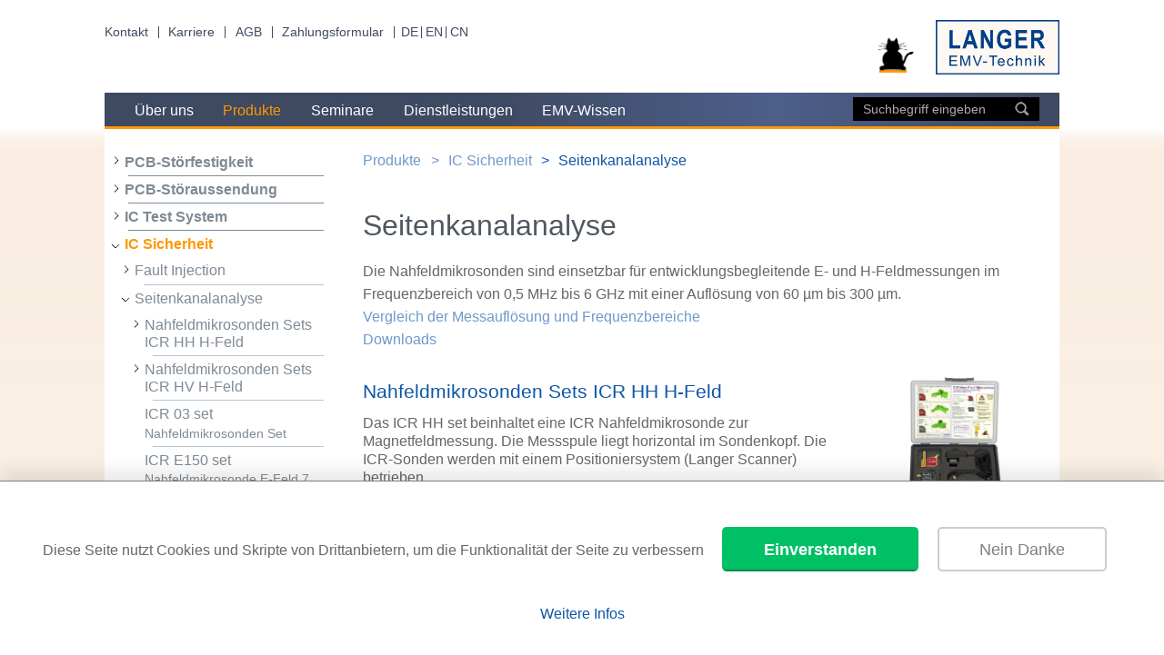

--- FILE ---
content_type: text/html; charset=utf-8
request_url: https://www.langer-emv.de/de/category/nahfeldmikrosonden-h-und-e-feld/69
body_size: 19610
content:
<!DOCTYPE html>
<html class="no-js" lang="en">
  <head>
    <meta charset="utf-8">
    <meta http-equiv="x-ua-compatible" content="ie=edge">
    
    <title>Langer EMV
    				- Seitenkanalanalyse</title>
    
    <meta name="viewport" content="width=device-width, initial-scale=1">
    
    <script>document.cookie = 'resolution=' + Math.max(screen.width, screen.height) + '; path=/; samesite=lax';</script>
    
    <link rel="shortcut icon" href="/favicon.ico" type="image/x-icon" />
    <link rel="stylesheet" href="/styles/style.css?v=1764862892572">
    <link
    	href="https://fonts.googleapis.com/css?family=Roboto:400,300italic,300,400italic,700,700italic&subset=latin,greek-ext,latin-ext"
    	rel="stylesheet" type="text/css">
    <script src="/scripts/vendor/modernizr-2.8.3.min.js"></script>
    <script>var isOldIE = false;</script>
    <!--[if lt IE 10]>
      <script src="/scripts/vendor/console-poly.js"></script>
      <script>var isOldIE = true;</script>
      <script src="/scripts/vendor/jquery-1.11.2.min.js"><\/script>
      <script src="/scripts/vendor/lt-ie-9.min.js"></script>
      <script src="/scripts/vendor/calc.min.js"></script>
      <script src="/scripts/vendor/selectivizr-min.js"></script>
    <![endif]-->
    
    <meta name="copyright" content="© Langer EMV-Technik GmbH" />
    <meta name="robots" content="Index, Follow" />
    
    <meta name="description"
    	content="Die Langer EMV-Technik forscht, entwickelt, produziert und arbeitet auf dem Gebiet der elektromagnetischen Verträglichkeit (EMV). Unsere entwicklungsbegleitende EMV-Messtechnik für Störaussendung und Störfestigkeit sowie das IC Test-System sind weltweit gefragt." />
    
    <meta name="keywords"
    	content="Nahfeldmikrosonden Sets ICR HH H-Feld, Nahfeldmikrosonden Sets ICR HV H-Feld, ICR 03 set, Nahfeldmikrosonden Set, ICR E150 set, Nahfeldmikrosonde E-Feld 7 MHz bis 3 GHz, RF3 mini set, Nahfeldsonden 30 MHz bis 3 GHz, EMV, Technik, Langer, Messtechnik, Elektromagnetische Verträglichkeit, EMV-Technik, EMV Test, Messgeräte" />
  </head>
  <body>
    <div class="wrapper">
      <!--  ==================== HEADER ====================== -->
      
      <header class="site-header">
      
        <nav class="top-nav">
          <ul class="top-nav__list">
            <li class="top-nav__tab"><a href="/de/page/ueber-uns/1/kontakt/4">Kontakt</a></li>
            <li class="top-nav__tab"><a href="/de/category/karriere/103">Karriere</a></li>
            <li class="top-nav__tab"><a href="/de/category/agb/113">AGB</a></li>
            <li class="top-nav__tab"><a href="/de/payment">Zahlungsformular</a></li>
          </ul>
        </nav>
        <nav class="lang-nav">
          <ul class="lang-nav__list">
            <li class="lang-nav__tab"><a href="/de/category/nahfeldmikrosonden-h-und-e-feld/69">DE</a></li>
            <li class="lang-nav__tab"><a href="/en/category/nahfeldmikrosonden-h-und-e-feld/69">EN</a></li>
            <li class="lang-nav__tab"><a href="/cn/category/nahfeldmikrosonden-h-und-e-feld/69">CN</a></li>
          </ul>
        </nav>
      
        <button class="menu-hamburger__closed"></button>
        <button class="menu-hamburger__open"></button>
      
        <h1 class="site-header__logo">
          <img class="katze" alt="Black cat logo" src="/images/Langer-EMV-Katze.png">
          <a href="/de/index">
            <img src="/images/Langer-LogoII.png" alt="Langer EMV-Technik">
          </a>
        </h1>
      
        <nav class="main-nav">
          <ul class="main-nav__list">
            <li class="main-nav__tab ">
              <a href="/de/category/ueber-uns/1">Über uns</a>
                <div class="main-hovernav">
                  <ul class="main-hovernav__list">
                      <li class="main-hovernav__tab">
                      	<a href="/de/category/firma/29">Firma</a>
                      		<ul class="main-hovernav__list">
                      				<li class="main-hovernav__tab">
                      					<a href="/de/category/karriere/103">Karriere</a>
                      				</li>
                      				<li class="main-hovernav__tab">
                      					<a href="/de/category/agb/113">AGB</a>
                      				</li>
                      				<li class="main-hovernav__tab">
                      					<a href="/de/page/firma/29/firmenprofil/8">Firmenprofil</a>
                      				</li>
                      				<li class="main-hovernav__tab">
                      					<a href="/de/page/firma/29/meilensteine/5">Meilensteine</a>
                      				</li>
                      		</ul>
                      </li>
                      <li class="main-hovernav__tab">
                      	<a href="/de/category/distributoren/6">Distributoren</a>
                      		<ul class="main-hovernav__list">
                      				<li class="main-hovernav__tab">
                      					<a href="/de/page/distributoren/6/asien/11">Asien</a>
                      				</li>
                      				<li class="main-hovernav__tab">
                      					<a href="/de/page/distributoren/6/europa/10">Europa</a>
                      				</li>
                      				<li class="main-hovernav__tab">
                      					<a href="/de/page/distributoren/6/nord-amerika/12">Nord Amerika</a>
                      				</li>
                      		</ul>
                      </li>
                      <li class="main-hovernav__tab">
                      	<a href="/de/page/ueber-uns/1/kontakt/4">Kontakt</a>
                      </li>
                      <li class="main-hovernav__tab">
                      	<a href="/de/page/ueber-uns/1/anfahrt/18">Anfahrt</a>
                      </li>
                      <li class="main-hovernav__tab">
                      	<a href="/de/page/ueber-uns/1/foerderungen/105">Förderungen</a>
                      </li>
                      <li class="main-hovernav__tab">
                      	<a href="/de/events">Veranstaltungen</a>
                      </li>
                      <li class="main-hovernav__tab">
                      	<a href="/de/payment">Zahlungsformular</a>
                      </li>
                  </ul>
                </div>
            </li>
            <li class="main-nav__tab  main-nav__tab--active ">
              <a href="/de/category/produkte/2">Produkte</a>
                <div class="main-hovernav">
                  <ul class="main-hovernav__list">
                      <li class="main-hovernav__tab">
                      	<a href="/de/category/pcb-stoerfestigkeit/8">PCB-Störfestigkeit</a>
                      		<ul class="main-hovernav__list">
                      				<li class="main-hovernav__tab">
                      					<a href="/de/category/entwicklungssystem-stoerfestigkeit/68">Entwicklungssystem Störfestigkeit</a>
                      				</li>
                      				<li class="main-hovernav__tab">
                      					<a href="/de/category/mini-burstfeldgeneratoren/13">Mini - Burstfeldgeneratoren</a>
                      				</li>
                      				<li class="main-hovernav__tab">
                      					<a href="/de/category/zubehoer-eft-burst-generatoren-iec-61000-4-4/15">Zubehör EFT/Burst Generatoren IEC 61000-4-4</a>
                      				</li>
                      				<li class="main-hovernav__tab">
                      					<a href="/de/category/optische-signaluebertragung/16">Optische Signalübertragung</a>
                      				</li>
                      				<li class="main-hovernav__tab">
                      					<a href="/de/category/burstdetektor/17">Burstdetektor</a>
                      				</li>
                      		</ul>
                      </li>
                      <li class="main-hovernav__tab">
                      	<a href="/de/category/pcb-stoeraussendung/9">PCB-Störaussendung</a>
                      		<ul class="main-hovernav__list">
                      				<li class="main-hovernav__tab">
                      					<a href="/de/category/entwicklungsbegleitende-messtechnik/18">Entwicklungsbegleitende Messtechnik</a>
                      				</li>
                      				<li class="main-hovernav__tab">
                      					<a href="/de/category/nahfeldsonden/19">Nahfeldsonden</a>
                      				</li>
                      				<li class="main-hovernav__tab">
                      					<a href="/de/category/vorverstaerker/37">Vorverstärker</a>
                      				</li>
                      				<li class="main-hovernav__tab">
                      					<a href="/de/category/nahfeldmikrosonden/130">Nahfeldmikrosonden</a>
                      				</li>
                      				<li class="main-hovernav__tab">
                      					<a href="/de/category/optische-signaluebertragung/58">Optische Signalübertragung</a>
                      				</li>
                      		</ul>
                      </li>
                      <li class="main-hovernav__tab">
                      	<a href="/de/category/ic-test-system/12">IC Test System</a>
                      		<ul class="main-hovernav__list">
                      				<li class="main-hovernav__tab">
                      					<a href="/de/category/ic-testumgebung/21">IC Testumgebung</a>
                      				</li>
                      				<li class="main-hovernav__tab">
                      					<a href="/de/category/stoeraussendung/22">Störaussendung</a>
                      				</li>
                      				<li class="main-hovernav__tab">
                      					<a href="/de/category/stoerfestigkeit/23">Störfestigkeit</a>
                      				</li>
                      				<li class="main-hovernav__tab">
                      					<a href="/de/category/simulation/76">Simulation</a>
                      				</li>
                      		</ul>
                      </li>
                      <li class="main-hovernav__tab">
                      	<a href="/de/category/ic-sicherheit/114">IC Sicherheit</a>
                      		<ul class="main-hovernav__list">
                      				<li class="main-hovernav__tab">
                      					<a href="/de/category/fault-injection/116">Fault Injection</a>
                      				</li>
                      				<li class="main-hovernav__tab">
                      					<a href="/de/category/seitenkanalanalyse/69">Seitenkanalanalyse</a>
                      				</li>
                      				<li class="main-hovernav__tab">
                      					<a href="/de/category/positioniersysteme/118">Positioniersysteme</a>
                      				</li>
                      		</ul>
                      </li>
                      <li class="main-hovernav__tab">
                      	<a href="/de/category/positioniersysteme/24">Positioniersysteme</a>
                      		<ul class="main-hovernav__list">
                      				<li class="main-hovernav__tab">
                      					<a href="/de/category/langer-scanner/41">Langer Scanner</a>
                      				</li>
                      				<li class="main-hovernav__tab">
                      					<a href="/de/category/zubehoer-fuer-langer-scanner/131">Zubehör für Langer Scanner</a>
                      				</li>
                      				<li class="main-hovernav__tab">
                      					<a href="/de/category/nahfeld-scannersonden/96">Nahfeld-Scannersonden</a>
                      				</li>
                      		</ul>
                      </li>
                      <li class="main-hovernav__tab">
                      	<a href="/de/category/software/25">Software</a>
                      		<ul class="main-hovernav__list">
                      				<li class="main-hovernav__tab">
                      					<a href="/de/product/software/25/cs-scanner-software-chipscan-scanner-usb/145">CS-Scanner, Software ChipScan-Scanner / USB</a>
                      				</li>
                      				<li class="main-hovernav__tab">
                      					<a href="/de/product/software/25/cs-esa-set-software-chipscan-esa-usb/163">CS-ESA set, Software ChipScan-ESA / USB</a>
                      				</li>
                      		</ul>
                      </li>
                      <li class="main-hovernav__tab">
                      	<a href="/de/category/mess-und-kalibrierplaetze/10">Mess- und Kalibrierplätze</a>
                      		<ul class="main-hovernav__list">
                      				<li class="main-hovernav__tab">
                      					<a href="/de/category/pcb/39">PCB</a>
                      				</li>
                      				<li class="main-hovernav__tab">
                      					<a href="/de/category/ic/38">IC</a>
                      				</li>
                      				<li class="main-hovernav__tab">
                      					<a href="/de/category/steckverbinder/47">Steckverbinder</a>
                      				</li>
                      		</ul>
                      </li>
                      <li class="main-hovernav__tab">
                      	<a href="/de/category/messtechnik-fuer-lehre-und-ausbildung/11">Messtechnik für Lehre und Ausbildung</a>
                      		<ul class="main-hovernav__list">
                      				<li class="main-hovernav__tab">
                      					<a href="/de/product/messtechnik-fuer-lehre-und-ausbildung/11/emc-basic-1-set-demonstrationsboards-mini-burstfeldgeneratoren/1356">EMC-Basic 1 set, Demonstrationsboards Mini-Burstfeldgeneratoren</a>
                      				</li>
                      				<li class="main-hovernav__tab">
                      					<a href="/de/product/messtechnik-fuer-lehre-und-ausbildung/11/emc-basic-2-set-demonstrationsboards-nahfeldsonden/1357">EMC-Basic 2 set, Demonstrationsboards Nahfeldsonden</a>
                      				</li>
                      				<li class="main-hovernav__tab">
                      					<a href="/de/product/messtechnik-fuer-lehre-und-ausbildung/11/db-20-set-demo-board-20/1285">DB 20 set, Demo Board 20</a>
                      				</li>
                      				<li class="main-hovernav__tab">
                      					<a href="/de/product/messtechnik-fuer-lehre-und-ausbildung/11/d10-set-emv-demonstrationselektronik/523">D10 set, EMV Demonstrationselektronik</a>
                      				</li>
                      		</ul>
                      </li>
                  </ul>
                </div>
            </li>
            <li class="main-nav__tab ">
              <a href="/de/category/seminare/3">Seminare</a>
                <div class="main-hovernav">
                  <ul class="main-hovernav__list">
                      <li class="main-hovernav__tab">
                      	<a href="/de/product/seminare/3/sf-ge-emv-experimentalseminar-stoerfestigkeit-grundlagen-&amp;-entstoerung-3-tage/1468">SF-GE, EMV Experimentalseminar Störfestigkeit Grundlagen &amp; Entstörung (3 Tage)</a>
                      </li>
                      <li class="main-hovernav__tab">
                      	<a href="/de/product/seminare/3/sa-ge-emv-experimentalseminar-stoeraussendung-grundlagen-&amp;-entstoerung-3-tage/1476">SA-GE, EMV Experimentalseminar Störaussendung Grundlagen &amp; Entstörung (3 Tage)</a>
                      </li>
                      <li class="main-hovernav__tab">
                      	<a href="/de/product/seminare/3/sf-ihs-emv-inhouseseminar-stoerfestigkeit-3-tage/880">SF IHS, EMV Inhouseseminar Störfestigkeit 3 Tage</a>
                      </li>
                      <li class="main-hovernav__tab">
                      	<a href="/de/product/seminare/3/sa-ihs-emv-inhouseseminar-stoeraussendung-2-tage/902">SA IHS, EMV Inhouseseminar Störaussendung 2 Tage</a>
                      </li>
                      <li class="main-hovernav__tab">
                      	<a href="/de/page/seminare/3/terminuebersicht/29">Terminübersicht</a>
                      </li>
                  </ul>
                </div>
            </li>
            <li class="main-nav__tab ">
              <a href="/de/category/dienstleistungen/4">Dienstleistungen</a>
                <div class="main-hovernav">
                  <ul class="main-hovernav__list">
                      <li class="main-hovernav__tab">
                      	<a href="/de/category/emv-workshops/44">EMV Workshops</a>
                      		<ul class="main-hovernav__list">
                      				<li class="main-hovernav__tab">
                      					<a href="/de/product/emv-workshops/44/ws-esa1-workshop-entwicklungssystem-stoeraussendung/805">WS ESA1, Workshop Entwicklungssystem Störaussendung</a>
                      				</li>
                      				<li class="main-hovernav__tab">
                      					<a href="/de/product/emv-workshops/44/ws-ic-workshop-emv-fuer-integrierte-schaltkreise/809">WS IC, Workshop EMV für integrierte Schaltkreise</a>
                      				</li>
                      				<li class="main-hovernav__tab">
                      					<a href="/de/product/emv-workshops/44/ws-pcb-workshop-entwicklungsbegleitende-emv-stoeraussendung-und-stoerfestigkeit/941">WS PCB, Workshop Entwicklungsbegleitende EMV Störaussendung und Störfestigkeit</a>
                      				</li>
                      				<li class="main-hovernav__tab">
                      					<a href="/de/product/emv-workshops/44/ws-scanner-workshop-zu-langer-scannern/806">WS Scanner, Workshop zu Langer Scannern</a>
                      				</li>
                      		</ul>
                      </li>
                      <li class="main-hovernav__tab">
                      	<a href="/de/category/ic-emv-analyse/64">IC-EMV Analyse</a>
                      		<ul class="main-hovernav__list">
                      				<li class="main-hovernav__tab">
                      					<a href="/de/category/stoeraussendung/42">Störaussendung</a>
                      				</li>
                      				<li class="main-hovernav__tab">
                      					<a href="/de/category/stoerfestigkeit/43">Störfestigkeit</a>
                      				</li>
                      		</ul>
                      </li>
                      <li class="main-hovernav__tab">
                      	<a href="/de/category/emv-analyse/74">EMV Analyse</a>
                      		<ul class="main-hovernav__list">
                      				<li class="main-hovernav__tab">
                      					<a href="/de/product/emv-analyse/74/smm-langer-messung-der-elektromagnetischen-abschirmung-nach-dem-langer-verfahren/1511">SMM Langer, Messung der elektromagnetischen Abschirmung nach dem Langer-Verfahren</a>
                      				</li>
                      				<li class="main-hovernav__tab">
                      					<a href="/de/product/emv-analyse/74/coci-messung-der-koppelinduktivitaet-von-steckverbindern-und-kabeln/983">COCI, Messung der Koppelinduktivität von Steckverbindern und Kabeln</a>
                      				</li>
                      		</ul>
                      </li>
                      <li class="main-hovernav__tab">
                      	<a href="/de/product/dienstleistungen/4/emv-b-emv-beratung-und-elektronikentstoerung/564">EMV-B, EMV-Beratung und Elektronikentstörung</a>
                      </li>
                  </ul>
                </div>
            </li>
            <li class="main-nav__tab ">
              <a href="/de/category/emv-wissen/5">EMV-Wissen</a>
                <div class="main-hovernav">
                  <ul class="main-hovernav__list">
                      <li class="main-hovernav__tab">
                      	<a href="/de/category/fachartikel-board-emv/50">Fachartikel Board-EMV</a>
                      		<ul class="main-hovernav__list">
                      				<li class="main-hovernav__tab">
                      					<a href="/de/category/basiswissen/87">Basiswissen</a>
                      				</li>
                      				<li class="main-hovernav__tab">
                      					<a href="/de/category/stoerfestigkeit/79">Störfestigkeit </a>
                      				</li>
                      				<li class="main-hovernav__tab">
                      					<a href="/de/category/stoeraussendung/78">Störaussendung</a>
                      				</li>
                      		</ul>
                      </li>
                      <li class="main-hovernav__tab">
                      	<a href="/de/category/fachartikel-ic-emv/49">Fachartikel IC-EMV</a>
                      		<ul class="main-hovernav__list">
                      				<li class="main-hovernav__tab">
                      					<a href="/de/category/basiswissen/86">Basiswissen</a>
                      				</li>
                      				<li class="main-hovernav__tab">
                      					<a href="/de/category/stoerfestigkeit/81">Störfestigkeit</a>
                      				</li>
                      				<li class="main-hovernav__tab">
                      					<a href="/de/category/stoeraussendung/80">Störaussendung </a>
                      				</li>
                      		</ul>
                      </li>
                      <li class="main-hovernav__tab">
                      	<a href="/de/category/langer-emv-technik-in-der-wissenschaftlichen-forschung/91">Langer EMV-Technik in der wissenschaftlichen Forschung</a>
                      </li>
                      <li class="main-hovernav__tab">
                      	<a href="/de/category/newsletter/51">Newsletter</a>
                      		<ul class="main-hovernav__list">
                      				<li class="main-hovernav__tab">
                      					<a href="/de/page/newsletter/51/17-esa1-set/165">17 ESA1 set </a>
                      				</li>
                      				<li class="main-hovernav__tab">
                      					<a href="/de/page/newsletter/51/16-ici-dp-sets/164">16 ICI-DP sets </a>
                      				</li>
                      				<li class="main-hovernav__tab">
                      					<a href="/de/page/newsletter/51/15-schirmzelt-und-gp-23-set/163">15 Schirmzelt und GP 23 set </a>
                      				</li>
                      				<li class="main-hovernav__tab">
                      					<a href="/de/page/newsletter/51/14-mini-burstfeldgeneratoren-im-westentaschenformat/162">14 Mini-Burstfeldgeneratoren im Westentaschenformat</a>
                      				</li>
                      				<li class="main-hovernav__tab">
                      					<a href="/de/page/newsletter/51/13-stoerfestigkeit-emv-schwachstellensuche:/161">13 Störfestigkeit EMV Schwachstellensuche:</a>
                      				</li>
                      				<li class="main-hovernav__tab">
                      					<a href="/de/page/newsletter/51/12-icr:-nahfeldanalyse-im-mikrometerbereich-und-ihre-vorteile/160">12 ICR: Nahfeldanalyse im Mikrometerbereich und ihre Vorteile</a>
                      				</li>
                      				<li class="main-hovernav__tab">
                      					<a href="/de/page/newsletter/51/11-chipscan-esa-unterstuetzt-nun-mehr-messgeraete/159">11 ChipScan-ESA unterstützt nun mehr Messgeräte</a>
                      				</li>
                      				<li class="main-hovernav__tab">
                      					<a href="/de/page/newsletter/51/10-p512-und-dpi/158">10 P512 und DPI</a>
                      				</li>
                      				<li class="main-hovernav__tab">
                      					<a href="/de/page/newsletter/51/09-surface-scan-on-ic-level-with-high-resolution/85">09 Surface Scan on IC Level with high Resolution</a>
                      				</li>
                      				<li class="main-hovernav__tab">
                      					<a href="/de/page/newsletter/51/08-esd-und-effizientes-elektronisches-design/84">08 ESD und effizientes elektronisches Design</a>
                      				</li>
                      				<li class="main-hovernav__tab">
                      					<a href="/de/page/newsletter/51/07-emv-messtechnik-zur-pruefung-integrierter-schaltungen-eine-einfuehrung/74">07 EMV-Messtechnik zur Prüfung integrierter Schaltungen - Eine Einführung</a>
                      				</li>
                      				<li class="main-hovernav__tab">
                      					<a href="/de/page/newsletter/51/06-messung-der-schirmdaempfung-auf-ic-ebene-mit-dem-ic-testsystem-p1402-p1502/70">06 Messung der Schirmdämpfung auf IC-Ebene mit dem IC-Testsystem P1402/P1502</a>
                      				</li>
                      				<li class="main-hovernav__tab">
                      					<a href="/de/page/newsletter/51/05-zeit-und-kostenersparnis-bei-der-aufnahme-und-dokumentation-von-hf-messungen-mit-spektrumanalysatoren/71">05 Zeit- und Kostenersparnis bei der Aufnahme und Dokumentation von HF-Messungen mit Spektrumanalysatoren</a>
                      				</li>
                      				<li class="main-hovernav__tab">
                      					<a href="/de/page/newsletter/51/04-strahlungsgebundene-stoeraussendung-von-pcb-ebene-eine-einfuehrung/69">04 Strahlungsgebundene Störaussendung von PCB-Ebene - Eine Einführung</a>
                      				</li>
                      				<li class="main-hovernav__tab">
                      					<a href="/de/page/newsletter/51/03-entstoerung-eines-mit-pwm-betriebenen-gleichstrommotors/34">03 Entstörung eines mit PWM betriebenen Gleichstrommotors</a>
                      				</li>
                      				<li class="main-hovernav__tab">
                      					<a href="/de/page/newsletter/51/02-xf-nahfeldsonden-und-lvds-entstoerung/27">02 XF Nahfeldsonden und LVDS Entstörung</a>
                      				</li>
                      				<li class="main-hovernav__tab">
                      					<a href="/de/page/newsletter/51/01-mfa-mikrosonden-und-lvds-entstoerung/17">01 MFA Mikrosonden und LVDS Entstörung</a>
                      				</li>
                      		</ul>
                      </li>
                      <li class="main-hovernav__tab">
                      	<a href="/de/category/videos/77">Videos</a>
                      		<ul class="main-hovernav__list">
                      				<li class="main-hovernav__tab">
                      					<a href="/de/category/produktanwendung/90">Produktanwendung</a>
                      				</li>
                      				<li class="main-hovernav__tab">
                      					<a href="/de/category/emv-webinar/89">EMV Webinar</a>
                      				</li>
                      		</ul>
                      </li>
                  </ul>
                </div>
            </li>
            <li class="search-bar">
              <form method="GET" action="/de/search">
                <input type="text" class="search-bar__field" name="term"
                  placeholder="Suchbegriff eingeben" value="">
                <button type="submit" class="search-bar__icon"></button>
              </form>
            </li>
          </ul>
        </nav>
      
      </header>

      <nav id="open-menu" class="side-nav">
        <button class="side-nav__responsive-arrow-closed"></button>
        <button class="side-nav__responsive-arrow-open"></button>
      
        <ul class="side-nav__list">
      
              <li class="side-nav__tab side-nav__tab--has-submenu">
                <a href="/de/category/pcb-stoerfestigkeit/8">PCB-Störfestigkeit</a>
              </li>
              <li class="side-nav__tab side-nav__tab--has-submenu">
                <a href="/de/category/pcb-stoeraussendung/9">PCB-Störaussendung</a>
              </li>
              <li class="side-nav__tab side-nav__tab--has-submenu">
                <a href="/de/category/ic-test-system/12">IC Test System</a>
              </li>
              <li class="side-nav__tab side-nav__tab--has-submenu side-nav__tab--open">
                <a href="/de/category/ic-sicherheit/114">IC Sicherheit</a>
                <ul class="side-nav__list">
                    <li class="side-nav__tab side-nav__tab--has-submenu">
                      <a href="/de/category/fault-injection/116">Fault Injection</a>
                    </li>
                    <li class="side-nav__tab side-nav__tab--has-submenu side-nav__tab--open side-nav__tab--last">
                      <a href="/de/category/seitenkanalanalyse/69">Seitenkanalanalyse</a>
                      <ul class="side-nav__list">
                          <li class="side-nav__tab side-nav__tab--has-submenu">
                            <a href="/de/category/nahfeldmikrosonden-sets-icr-hh-h-feld/26">Nahfeldmikrosonden Sets ICR HH H-Feld</a>
                          </li>
                          <li class="side-nav__tab side-nav__tab--has-submenu">
                            <a href="/de/category/nahfeldmikrosonden-sets-icr-hv-h-feld/40">Nahfeldmikrosonden Sets ICR HV H-Feld</a>
                          </li>
                        <li class="side-nav__tab ">
                            <a href="/de/product/seitenkanalanalyse/69/icr-03-set-nahfeldmikrosonden-set/1313">ICR 03 set<small>Nahfeldmikrosonden Set</small></a>
                        </li>
                        <li class="side-nav__tab ">
                            <a href="/de/product/seitenkanalanalyse/69/icr-e150-set-nahfeldmikrosonde-e-feld-7-mhz-bis-3-ghz/767">ICR E150 set<small>Nahfeldmikrosonde E-Feld 7 MHz bis 3 GHz</small></a>
                        </li>
                        <li class="side-nav__tab ">
                            <a href="/de/product/seitenkanalanalyse/69/rf3-mini-set-nahfeldsonden-30-mhz-bis-3-ghz/855">RF3 mini set<small>Nahfeldsonden 30 MHz bis 3 GHz</small></a>
                        </li>
                      </ul>
                    </li>
                    <li class="side-nav__tab side-nav__tab--has-submenu">
                      <a href="/de/category/positioniersysteme/118">Positioniersysteme</a>
                    </li>
                </ul>
              </li>
              <li class="side-nav__tab side-nav__tab--has-submenu">
                <a href="/de/category/positioniersysteme/24">Positioniersysteme</a>
              </li>
              <li class="side-nav__tab side-nav__tab--has-submenu">
                <a href="/de/category/software/25">Software</a>
              </li>
              <li class="side-nav__tab side-nav__tab--has-submenu">
                <a href="/de/category/mess-und-kalibrierplaetze/10">Mess- und Kalibrierplätze</a>
              </li>
              <li class="side-nav__tab side-nav__tab--has-submenu">
                <a href="/de/category/messtechnik-fuer-lehre-und-ausbildung/11">Messtechnik für Lehre und Ausbildung</a>
              </li>
      
        </ul>
      </nav>

      <main class="content">
        <nav class="breadcrumb">
        	<ul>
        			<li>
        				<a href="/de/category/produkte/2">Produkte</a>
        			</li>
        			<li>
        				<a href="/de/category/ic-sicherheit/114">IC Sicherheit</a>
        			</li>
        			<li>
        				<a href="/de/category/seitenkanalanalyse/69">Seitenkanalanalyse</a>
        			</li>
        	</ul>
        </nav>

        
        		<h2>
        			Seitenkanalanalyse
        		</h2>
        
        			<div class="category-index__shortext">
        				<p>Die Nahfeldmikrosonden sind einsetzbar für entwicklungsbegleitende E- und H-Feldmessungen im Frequenzbereich von 0,5 MHz bis 6 GHz mit einer Auflösung von 60 µm bis 300 µm. </p>
        
        			</div>
        
        		<ul class="object-list">
        				<li>
        					<a class="media-object" href="/de/category/nahfeldmikrosonden-sets-icr-hh-h-feld/26">
        							<img src="/fileadmin/2020.10.28-ICR-HH100-6-Kofferfoto.jpg?v&#x3D;1764862892572" alt="Nahfeldmikrosonden Sets ICR HH H-Feld" />
        						<div class="media-object__content">
        								<h3>Nahfeldmikrosonden Sets ICR HH H-Feld</h3>
        								<p>Das ICR HH set beinhaltet eine ICR Nahfeldmikrosonde zur Magnetfeldmessung. Die Messspule liegt horizontal im Sondenkopf. Die ICR-Sonden werden mit einem Positioniersystem (Langer Scanner) betrieben.</p>
        						</div>
        					</a>
        				</li>
        				<li>
        					<a class="media-object" href="/de/category/nahfeldmikrosonden-sets-icr-hv-h-feld/40">
        							<img src="/fileadmin/2020.10.28-ICR-HV100-6-Kofferfoto.jpg?v&#x3D;1764862892572" alt="Nahfeldmikrosonden Sets ICR HV H-Feld" />
        						<div class="media-object__content">
        								<h3>Nahfeldmikrosonden Sets ICR HV H-Feld</h3>
        								<p>Das ICR HV set beinhaltet eine ICR Nahfeldmikrosonde zur Magnetfeldmessung. Die Messspule liegt vertikal im Sondenkopf. Die ICR-Sonden werden mit einem speziellen Positioniersystem (Langer Scanner) betrieben.</p>
        						</div>
        					</a>
        				</li>
        				<li>
        					<a class="media-object" href="/de/product/seitenkanalanalyse/69/icr-03-set-nahfeldmikrosonden-set/1313">
        							<img src="/fileadmin/Bilder300/2020.10.27 Case-ICR3 set_web.jpg?v&#x3D;1764862892572" alt="ICR 03 set, Nahfeldmikrosonden Set" />
        						<div class="media-object__content">
        								<header>
        									<h3>ICR 03 set</h3>
        									<p>Nahfeldmikrosonden Set</p>
        								</header>
        								<p>Das ICR 03 set beinhaltet 3 unserer ICR Nahfeldmikrosonden (Magnet- oder E-Feld) nach Ihrer Wahl.Die Sonden dienen der Messung magnetischer oder elektrische Nahfelder mit extrem hoher Auflösung und Empfindlichkeit. Optimal ist ein Abstand von &lt; 1 mm zum Messobjekt. Der Sondenkopf ist entweder mit e…</p>
        						</div>
        					</a>
        				</li>
        				<li>
        					<a class="media-object" href="/de/product/seitenkanalanalyse/69/icr-e150-set-nahfeldmikrosonde-e-feld-7-mhz-bis-3-ghz/767">
        							<img src="/fileadmin/Bilder300/2020.10.28-ICR-E150-Kofferfoto.jpg?v&#x3D;1764862892572" alt="ICR E150 set, Nahfeldmikrosonde E-Feld 7 MHz bis 3 GHz" />
        						<div class="media-object__content">
        								<header>
        									<h3>ICR E150 set</h3>
        									<p>Nahfeldmikrosonde E-Feld 7 MHz bis 3 GHz</p>
        								</header>
        								<p>Die Nahfeldmikrosonde dient zur hoch aufösenden Messung elektrischer Nahfelder. Mit der ICR E Sonde können folgende Messungen durchgeführt werden:- Surface Scan über IC lt. IEC 61967-3- Volumenscan über IC- PIN-ScanIm Sondengehäuse ist ein Vorverstärker integriert, der durch den beiliegenden Bia…</p>
        						</div>
        					</a>
        				</li>
        				<li>
        					<a class="media-object" href="/de/product/seitenkanalanalyse/69/rf3-mini-set-nahfeldsonden-30-mhz-bis-3-ghz/855">
        							<img src="/fileadmin/Bilder300/2024_Disturbance emission_near field probe RF 3 mini set_GM.jpg?v&#x3D;1764862892572" alt="RF3 mini set, Nahfeldsonden 30 MHz bis 3 GHz" />
        						<div class="media-object__content">
        								<header>
        									<h3>RF3 mini set</h3>
        									<p>Nahfeldsonden 30 MHz bis 3 GHz</p>
        								</header>
        								<p>Das Set RF3 mini enthält zwei passive Magnetfeldsonden zur entwicklungsbegleitenden Messung von Magnetfeld mit einer Auflösung unter einem Millimeter im Bereich von 30 MHz bis 3 GHz auf Elektronikbaugruppen.Die Sonden besitzen spezielle Miniarturköpfe, die für detaillierte Magnetfeld- und Störstrom…</p>
        						</div>
        					</a>
        				</li>
        		</ul>
        
        			<article class="html-container">
        				<h5 class="index-heading">Vergleich der Messauflösung und Frequenzbereiche</h5><div class="layout-container">	<div class="layout-column--onehalf">		<p><strong>1. Vergleich ICR HV Sonden<br> mit vertikaler Messspule</strong></p>	</div>	<div class="layout-column--onehalf">		<figure>		<img src="/fileadmin/2019.12.05 Grafik2-2 Sonde HV - 2 mit Pfeil.png" />		</figure>	</div></div><table style="width:100%; font-size:0.9em; padding:5px; border-collapse: collapse; text-align:center;"><tr>	<td style="border: 1px solid #ccc; width:20%;">        <p>            <strong>Sondentyp (HV)</strong>        </p>			</td>	<td style="border: 1px solid #ccc; width: 30%;">		<p>			<strong>Innendurchmesser</strong>		</p>	</td>	<td style="border: 1px solid #ccc; width:20%;">		<p>			<strong>Frequenzbereich</strong>		</p>	</td>	<td style="border: 1px solid #ccc; width:30%;">		<p>			<strong>Messauflösung</strong>		</p>	</td></tr><!--Zeile 2--><tr>	<td style="border: 1px solid #ccc; width:20%;">		<p>			ICR HV100-27		</p>	</td>	<td rowspan="2" style="border: 1px solid #ccc; width: 30%; vertical-align: middle;">		<p>			 100 µm		</p>	</td>	<td style="border: 1px solid #ccc; width:20%;">		<p>			1,5 MHz - 6 GHz		</p>	</td>	<td rowspan="2" style="border: 1px solid #ccc; width: 30%; vertical-align: middle;">		<p>			60 µm		</p>	</td></tr><!--Zeile 3--><tr>	<td style="border: 1px solid #ccc; width:20%;">		<p>			ICR HV100-6		</p>	</td>	<td style="border: 1px solid #ccc; width:20%;">		<p>			2,5 MHz - 6 GHz		</p>	</td>	</tr>  <!--Zeile 4--><tr>	<td style="border: 1px solid #ccc; width:20%;">		<p>			ICR HV150-27		</p>	</td>	<td rowspan="2" style="border: 1px solid #ccc; width: 30%; vertical-align: middle;">		<p>			 150 µm		</p>	</td>	<td style="border: 1px solid #ccc; width:20%;">		<p>			1,5 MHz - 6 GHz		</p>	</td>	<td rowspan="2" style="border: 1px solid #ccc; width: 30%; vertical-align: middle;">		<p>			80 µm 		</p>	</td></tr>   <!--Zeile 5--><tr>	<td style="border: 1px solid #ccc; width:20%;">		<p>			ICR HV150-6		</p>	</td>	<td style="border: 1px solid #ccc; width:20%;">		<p>			2,5 MHz - 6 GHz		</p>	</td>	</tr>     <!--Zeile 6--><tr>	<td style="border: 1px solid #ccc; width:20%;">		<p>			ICR HV250-75		</p>	</td>	<td rowspan="2" style="border: 1px solid #ccc; width: 30%; vertical-align: middle;">		<p>			 250 µm		</p>	</td>	<td style="border: 1px solid #ccc; width:20%;">		<p>			500 kHz - 2 GHz		</p>	</td>	<td rowspan="2" style="border: 1px solid #ccc; width: 30%; vertical-align: middle;">		<p>			110 µm 		</p>	</td></tr>   <!--Zeile 7--><tr>	<td style="border: 1px solid #ccc; width:20%;">		<p>			ICR HV250-6		</p>	</td>	<td style="border: 1px solid #ccc; width:20%;">		<p>			2,5 MHz - 6 GHz		</p>	</td></tr>            <!--Zeile 8--><tr>	<td style="border: 1px solid #ccc; width:20%;">		<p>			ICR HV500-75		</p>	</td>	<td rowspan="2" style="border: 1px solid #ccc; width: 30%; vertical-align: middle;">		<p>			 500 µm		</p>	</td>	<td style="border: 1px solid #ccc; width:20%;">		<p>			200 kHz - 1 GHz		</p>	</td>	<td rowspan="2" style="border: 1px solid #ccc; width: 30%; vertical-align: middle;">		<p>			300 µm 		</p>	</td></tr>   <!--Zeile 9--><tr>	<td style="border: 1px solid #ccc; width:20%;">		<p>			ICR HV500-6		</p>	</td>	<td style="border: 1px solid #ccc; width:20%;">		<p>			2 MHz - 6 GHz		</p>	</td></tr>     </table><p>    Die Sonden mit der Bezeichnung ICR HVxxx-27/-75 zeichnen sich durch einen höheren Gewinn im unteren Frequenzbereich aus. (Siehe unten: Frequenzgänge der HH Nahfeldmikrosonden.) </p><br><!--ABSCHNITT TABELLE HH--><div class="layout-container">	<div class="layout-column--onehalf">		<p><strong>2. Vergleich ICR HH Sonden<br> mit horizontaler Messspule</strong></p>	</div>	<div class="layout-column--onehalf">		<figure>		<img src="/fileadmin/2019.12.05 Grafik2-2 Sonde HH - 2 mit Pfeil.png" />		</figure>	</div></div><table style="width:100%; font-size:0.9em; padding:5px; border-collapse: collapse; text-align:center;"><tr>	<td style="border: 1px solid #ccc; width:20%;">        <p>            <strong>Sondentyp (HH)</strong>        </p>			</td>	<td style="border: 1px solid #ccc; width: 30%;">		<p>			<strong>Innendurchmesser</strong>		</p>	</td>	<td style="border: 1px solid #ccc; width:20%;">		<p>			<strong>Frequenzbereich</strong>		</p>	</td>	<td style="border: 1px solid #ccc; width:30%;">		<p>			<strong>Messauflösung</strong>		</p>	</td></tr><!--Zeile 2--><tr>	<td style="border: 1px solid #ccc; width:20%;">		<p>			ICR HH100-27		</p>	</td>	<td rowspan="2" style="border: 1px solid #ccc; width: 30%; vertical-align: middle;">		<p>			 100 µm		</p>	</td>	<td style="border: 1px solid #ccc; width:20%;">		<p>			1,5 MHz - 6 GHz		</p>	</td>	<td rowspan="2" style="border: 1px solid #ccc; width: 30%; vertical-align: middle;">		<p>			70 µm		</p>	</td></tr><!--Zeile 3--><tr>	<td style="border: 1px solid #ccc; width:20%;">		<p>			ICR HH100-6		</p>	</td>	<td style="border: 1px solid #ccc; width:20%;">		<p>			2,5 MHz - 6 GHz		</p>	</td>	</tr>  <!--Zeile 4--><tr>	<td style="border: 1px solid #ccc; width:20%;">		<p>			ICR HH150-27		</p>	</td>	<td rowspan="2" style="border: 1px solid #ccc; width: 30%; vertical-align: middle;">		<p>			 150 µm		</p>	</td>	<td style="border: 1px solid #ccc; width:20%;">		<p>			1,5 MHz - 6 GHz		</p>	</td>	<td rowspan="2" style="border: 1px solid #ccc; width: 30%; vertical-align: middle;">		<p>			100 µm 		</p>	</td></tr>   <!--Zeile 5--><tr>	<td style="border: 1px solid #ccc; width:20%;">		<p>			ICR HH150-6		</p>	</td>	<td style="border: 1px solid #ccc; width:20%;">		<p>			2,5 MHz - 6 GHz		</p>	</td>	</tr>     <!--Zeile 6--><tr>	<td style="border: 1px solid #ccc; width:20%;">		<p>			ICR HH250-75		</p>	</td>	<td rowspan="2" style="border: 1px solid #ccc; width: 30%; vertical-align: middle;">		<p>			 250 µm		</p>	</td>	<td style="border: 1px solid #ccc; width:20%;">		<p>			500 kHz - 2 GHz		</p>	</td>	<td rowspan="2" style="border: 1px solid #ccc; width: 30%; vertical-align: middle;">		<p>			150 µm 		</p>	</td></tr>   <!--Zeile 7--><tr>	<td style="border: 1px solid #ccc; width:20%;">		<p>			ICR HH250-6		</p>	</td>	<td style="border: 1px solid #ccc; width:20%;">		<p>			2,5 MHz - 6 GHz		</p>	</td></tr>            <!--Zeile 8--><tr>	<td style="border: 1px solid #ccc; width:20%;">		<p>			ICR HH500-75		</p>	</td>	<td rowspan="2" style="border: 1px solid #ccc; width: 30%; vertical-align: middle;">		<p>			 500 µm		</p>	</td>	<td style="border: 1px solid #ccc; width:20%;">		<p>			200 kHz - 1 GHz		</p>	</td>	<td rowspan="2" style="border: 1px solid #ccc; width: 30%; vertical-align: middle;">		<p>			300 µm 		</p>	</td></tr>   <!--Zeile 9--><tr>	<td style="border: 1px solid #ccc; width:20%;">		<p>			ICR HH500-6		</p>	</td>	<td style="border: 1px solid #ccc; width:20%;">		<p>			2 MHz - 6 GHz		</p>	</td></tr>     </table><p>    Die Sonden mit der Bezeichnung ICR HHxxx-27/-75 zeichnen sich durch einen höheren Gewinn im unteren Frequenzbereich aus. </p><div class="layout-container">	<div class="layout-column--onehalf">		<figure><a href="#Lightbox-link_FG-HH250-75">		<img src="/fileadmin/Scanner Nahfeldmikrosonden ICR HH250-75 Frequenzgang_de_web.png" /></a>		<figcaption>Frequenzgang HH250-75 bis 2 GHz.</figcaption>		</figure><a href="#_" class="lightbox" id="Lightbox-link_FG-HH250-75">		<img src="/fileadmin/Scanner Nahfeldmikrosonden ICR HH250-75 Frequenzgang_de_web.png" /></a>	</div>	<div class="layout-column--onehalf">		<figure><a href="#Lightbox-link_FG-HH500-75">		<img src="/fileadmin/Scanner Nahfeldmikrosonden ICR HH500-75 Frequenzgang_de_web.png" /></a>		<figcaption>Frequenzgang HH500-75 bis 1 GHz.</figcaption>		</figure><a href="#_" class="lightbox" id="Lightbox-link_FG-HH500-75">		<img src="/fileadmin/Scanner Nahfeldmikrosonden ICR HH500-75 Frequenzgang_de_web.png" /></a>	</div></div><h5 class="index-heading">Downloads</h5><a href="/fileadmin/2020.03.17 Datenblatt ICR.pdf" target="_blank" title="Öffnet Link in neuem Fenster">ICR Nahfeldmikrosonden-Übersicht</a>
        			</article>
        
      </main>

    </div>

    <div class="wrapper-footer">
      <!--  ==================== Footer ====================== -->
      
      <footer class="footer">
      	<nav class="footer-menu">
      		<ul class="footer-menu__list">
      			<li>&copy; Langer EMV-Technik</li>
      				<li><a href="/de/page/ueber-uns/1/kontakt/4">Kontakt</a></li>
      				<li><a href="/de/page/footer/28/impressum/15">Impressum</a></li>
      				<li><a href="/de/page/footer/28/datenschutzerklaerung/41">Datenschutzerklärung</a></li>
      				<li><a href="/de/page/ueber-uns/1/foerderungen/105">Förderungen</a></li>
      		</ul>
      	</nav>
      
      	<section class="menus">
      		<nav class="social-media">
      			<ul class="social-media__list">
      				<li>
      					<a title="facebook" href="https://www.facebook.com/langer.emv/" target="_blank">
      						<img src="/images/facebookbutton.png" alt="facebook" />
      					</a>
      				</li>
      				<li>
      					<a title="youtube" href="https://www.youtube.com/user/langeremv" target="_blank">
      						<img src="/images/YoutubeButton.png" alt="YouTube" />
      					</a>
      				</li>
      				<li>
      					<a title="linked-in" href="https://www.linkedin.com/company/langer-emv-technik-gmbh" target="_blank">
      						<img src="/images/linked-in.png" alt="Linked-In" />
      					</a>
      				</li>
      				<li>
      					<a title="twitter" href="https://twitter.com/langer_emv" target="_blank">
      						<img src="/images/twitterbutton.png" alt="Twitter" />
      					</a>
      				</li>
      			</ul>
      		</nav>
      
      		<section class="funding-logos">
      			<img alt="Europäischer Fonds für regionale Entwicklung EFRE - Europäischer Sozialfonds ESF"
      				src="/images/EFRE-ESF_LO_Kombination_EU-Logo_SachsenSignet-klassisch_H_RGB.png" />
      		</section>
      	</section>
      
      
      </footer>    </div>


    <div id="back-top">
    	<a href="#top">
    		<span></span>
    	</a>
    </div>
    
    <!-- Google Analytics Cookie Banner-->
    <link rel="stylesheet" href="/styles/cookie-banner.css" />
    <script src="/scripts/vendor/cookie-banner.js">
    </script>
    <script>
    	cookieBanner = createCookieBanner(['UA-80477139-2', 'UA-80477139-1'], {
    	bannerText: 'Diese Seite nutzt Cookies und Skripte von Drittanbietern, um die Funktionalität der Seite zu verbessern', acceptBtnLabel: 'Einverstanden',
    	rejectBtnLabel: 'Nein Danke',
    	readMoreLinkUrl: '/de/page/footer/28/datenschutzerklaerung/41/',
    	readMoreLinkLabel: 'Weitere Infos', })
    </script>
    
    <!--[if gt IE 9]><!-->
    <script src="/scripts/vendor/jquery-2.1.3.min.js"></script>
    <!--<![endif]-->
    <script src="/scripts/vendor/slick.min.js"></script>
    <script src="/scripts/vendor/jquery.hoverIntent.js"></script>
    <script src="/scripts/vendor/printThis.js"></script>
    <script src="/scripts/index.js?v=1764862892572"></script>
    
    <script type="text/javascript">
    	console.log({
       "headerNavigation": [
          {
             "name": "Über uns",
             "href": "/de/category/ueber-uns/1",
             "children": [
                {
                   "name": "Firma",
                   "href": "/de/category/firma/29",
                   "children": [
                      {
                         "name": "Karriere",
                         "href": "/de/category/karriere/103"
                      },
                      {
                         "name": "AGB",
                         "href": "/de/category/agb/113"
                      },
                      {
                         "name": "Firmenprofil",
                         "href": "/de/page/firma/29/firmenprofil/8"
                      },
                      {
                         "name": "Meilensteine",
                         "href": "/de/page/firma/29/meilensteine/5"
                      }
                   ]
                },
                {
                   "name": "Distributoren",
                   "href": "/de/category/distributoren/6",
                   "children": [
                      {
                         "name": "Asien",
                         "href": "/de/page/distributoren/6/asien/11"
                      },
                      {
                         "name": "Europa",
                         "href": "/de/page/distributoren/6/europa/10"
                      },
                      {
                         "name": "Nord Amerika",
                         "href": "/de/page/distributoren/6/nord-amerika/12"
                      }
                   ]
                },
                {
                   "name": "Kontakt",
                   "href": "/de/page/ueber-uns/1/kontakt/4"
                },
                {
                   "name": "Anfahrt",
                   "href": "/de/page/ueber-uns/1/anfahrt/18"
                },
                {
                   "name": "Förderungen",
                   "href": "/de/page/ueber-uns/1/foerderungen/105"
                },
                {
                   "id": 5,
                   "href": "/de/events",
                   "de": {
                      "name": "Veranstaltungen"
                   },
                   "en": {
                      "name": "Events"
                   },
                   "cn": {
                      "name": "Events"
                   },
                   "meta": {
                      "template": "index"
                   },
                   "name": "Veranstaltungen"
                },
                {
                   "id": 3,
                   "href": "/de/payment",
                   "de": {
                      "name": "Zahlungsformular"
                   },
                   "en": {
                      "name": "Payment form"
                   },
                   "cn": {
                      "name": "Payment form"
                   },
                   "meta": {
                      "template": "index"
                   },
                   "name": "Zahlungsformular"
                }
             ]
          },
          {
             "name": "Produkte",
             "href": "/de/category/produkte/2",
             "children": [
                {
                   "name": "PCB-Störfestigkeit",
                   "href": "/de/category/pcb-stoerfestigkeit/8",
                   "children": [
                      {
                         "name": "Entwicklungssystem Störfestigkeit",
                         "href": "/de/category/entwicklungssystem-stoerfestigkeit/68",
                         "children": [
                            {
                               "name": "E1 set, Entwicklungssystem Störfestigkeit",
                               "href": "/de/product/entwicklungssystem-stoerfestigkeit/68/e1-set-entwicklungssystem-stoerfestigkeit/54"
                            },
                            {
                               "name": "S2 set, Magnetfeldsonden für E1",
                               "href": "/de/product/entwicklungssystem-stoerfestigkeit/68/s2-set-magnetfeldsonden-fuer-e1/289"
                            }
                         ]
                      },
                      {
                         "name": "Mini - Burstfeldgeneratoren",
                         "href": "/de/category/mini-burstfeldgeneratoren/13",
                         "children": [
                            {
                               "name": "P1 set, Mini-Burstfeldgeneratoren",
                               "href": "/de/product/mini-burstfeldgeneratoren/13/p1-set-mini-burstfeldgeneratoren/310"
                            },
                            {
                               "name": "P23 set, Mini-Burstfeldgenerator (E)",
                               "href": "/de/product/mini-burstfeldgeneratoren/13/p23-set-mini-burstfeldgenerator-e/586"
                            },
                            {
                               "name": "P11t set, Mini-Burstfeldgenerator (B, Trigger)",
                               "href": "/de/product/mini-burstfeldgeneratoren/13/p11t-set-mini-burstfeldgenerator-b-trigger/524"
                            },
                            {
                               "name": "P12t set, Mini-Burstfeldgenerator (B, Trigger)",
                               "href": "/de/product/mini-burstfeldgeneratoren/13/p12t-set-mini-burstfeldgenerator-b-trigger/469"
                            }
                         ]
                      },
                      {
                         "name": "Zubehör EFT/Burst Generatoren IEC 61000-4-4",
                         "href": "/de/category/zubehoer-eft-burst-generatoren-iec-61000-4-4/15",
                         "children": [
                            {
                               "name": "H2 set, Feldquellen",
                               "href": "/de/product/zubehoer-eft-burst-generatoren-iec-61000-4-4/15/h2-set-feldquellen/874"
                            },
                            {
                               "name": "H3 set, Feldquellen",
                               "href": "/de/product/zubehoer-eft-burst-generatoren-iec-61000-4-4/15/h3-set-feldquellen/585"
                            },
                            {
                               "name": "PT4 set, EFT Generator Set",
                               "href": "/de/product/zubehoer-eft-burst-generatoren-iec-61000-4-4/15/pt4-set-eft-generator-set/307"
                            },
                            {
                               "name": "H4-IC set, EFT/Burst Magnetfeldquelle",
                               "href": "/de/product/zubehoer-eft-burst-generatoren-iec-61000-4-4/15/h4-ic-set-eft-burst-magnetfeldquelle/429"
                            },
                            {
                               "name": "H5-IC set, EFT/Burst Magnetfeldquelle",
                               "href": "/de/product/zubehoer-eft-burst-generatoren-iec-61000-4-4/15/h5-ic-set-eft-burst-magnetfeldquelle/1283"
                            }
                         ]
                      },
                      {
                         "name": "Optische Signalübertragung",
                         "href": "/de/category/optische-signaluebertragung/16",
                         "children": [
                            {
                               "name": "Analog",
                               "href": "/de/category/analog/53",
                               "children": [
                                  {
                                     "name": "A100-1 set, Tastkopf 1-kanalig, 25 kHz",
                                     "href": "/de/product/analog/53/a100-1-set-tastkopf-1-kanalig-25-khz/319"
                                  },
                                  {
                                     "name": "A100-2 set, Tastkopf 2-kanalig, 25 kHz",
                                     "href": "/de/product/analog/53/a100-2-set-tastkopf-2-kanalig-25-khz/322"
                                  },
                                  {
                                     "name": "A200-1 set, Tastkopf 1-kanalig, 500 kHz",
                                     "href": "/de/product/analog/53/a200-1-set-tastkopf-1-kanalig-500-khz/323"
                                  },
                                  {
                                     "name": "A200-2 set, Tastkopf 2-kanalig, 500 kHz",
                                     "href": "/de/product/analog/53/a200-2-set-tastkopf-2-kanalig-500-khz/326"
                                  },
                                  {
                                     "name": "A300-1 set, Tastkopf 1-kanalig, 5 MHz",
                                     "href": "/de/product/analog/53/a300-1-set-tastkopf-1-kanalig-5-mhz/327"
                                  },
                                  {
                                     "name": "A300-2 set, Tastkopf 2-kanalig, 5 MHz",
                                     "href": "/de/product/analog/53/a300-2-set-tastkopf-2-kanalig-5-mhz/330"
                                  }
                               ]
                            },
                            {
                               "name": "Digital",
                               "href": "/de/category/digital/52",
                               "children": [
                                  {
                                     "name": "OSE 150-1 set, Tastkopf 1-kanalig, 50 Mbps",
                                     "href": "/de/product/digital/52/ose-150-1-set-tastkopf-1-kanalig-50-mbps/317"
                                  },
                                  {
                                     "name": "OSE 150-2 set, Tastkopf 2-kanalig, 50 Mbps",
                                     "href": "/de/product/digital/52/ose-150-2-set-tastkopf-2-kanalig-50-mbps/318"
                                  },
                                  {
                                     "name": "OSE 450 set, Tastkopf 4-kanalig, 50 Mbps",
                                     "href": "/de/product/digital/52/ose-450-set-tastkopf-4-kanalig-50-mbps/1224"
                                  }
                               ]
                            },
                            {
                               "name": "Bussysteme",
                               "href": "/de/category/bussysteme/54",
                               "children": [
                                  {
                                     "name": "OB 100 set, Opto-Box 100 LIN und CAN",
                                     "href": "/de/product/bussysteme/54/ob-100-set-opto-box-100-lin-und-can/1099"
                                  },
                                  {
                                     "name": "CAN 100 set, Bussystem",
                                     "href": "/de/product/bussysteme/54/can-100-set-bussystem/331"
                                  },
                                  {
                                     "name": "LIN 100 set, Bussystem",
                                     "href": "/de/product/bussysteme/54/lin-100-set-bussystem/332"
                                  }
                               ]
                            }
                         ]
                      },
                      {
                         "name": "Burstdetektor",
                         "href": "/de/category/burstdetektor/17",
                         "children": [
                            {
                               "name": "BD 11, H-Feld Burstdetektor",
                               "href": "/de/product/burstdetektor/17/bd-11-h-feld-burstdetektor/153"
                            }
                         ]
                      }
                   ]
                },
                {
                   "name": "PCB-Störaussendung",
                   "href": "/de/category/pcb-stoeraussendung/9",
                   "children": [
                      {
                         "name": "Entwicklungsbegleitende Messtechnik",
                         "href": "/de/category/entwicklungsbegleitende-messtechnik/18",
                         "children": [
                            {
                               "name": "ESA1 set, Entwicklungssystem Störaussendung",
                               "href": "/de/product/entwicklungsbegleitende-messtechnik/18/esa1-set-entwicklungssystem-stoeraussendung/53"
                            },
                            {
                               "name": "HFW 21 set, HF-Stromwandler 100 kHz bis 1 GHz",
                               "href": "/de/product/entwicklungsbegleitende-messtechnik/18/hfw-21-set-hf-stromwandler-100-khz-bis-1-ghz/291"
                            },
                            {
                               "name": "Z23-1 set, Schirmzelt (900x500x400 mm)",
                               "href": "/de/product/entwicklungsbegleitende-messtechnik/18/z23-1-set-schirmzelt-900x500x400-mm/45"
                            },
                            {
                               "name": "Z23-2 set, Schirmzelt (900 x 500 x 650) mm",
                               "href": "/de/product/entwicklungsbegleitende-messtechnik/18/z23-2-set-schirmzelt-900-x-500-x-650-mm/493"
                            },
                            {
                               "name": "NNB 21 set, Netznachbildung",
                               "href": "/de/product/entwicklungsbegleitende-messtechnik/18/nnb-21-set-netznachbildung/287"
                            }
                         ]
                      },
                      {
                         "name": "Nahfeldsonden",
                         "href": "/de/category/nahfeldsonden/19",
                         "children": [
                            {
                               "name": "LF, passiv, 100 kHz bis 50 MHz",
                               "href": "/de/category/lf-passiv-100-khz-bis-50-mhz/36",
                               "children": [
                                  {
                                     "name": "LF1 set, Nahfeldsonden 100 kHz bis 50 MHz",
                                     "href": "/de/product/lf-passiv-100-khz-bis-50-mhz/36/lf1-set-nahfeldsonden-100-khz-bis-50-mhz/267"
                                  },
                                  {
                                     "name": "LF-R 400, H-Feldsonde 100 KHz bis 50 MHz",
                                     "href": "/de/product/lf-passiv-100-khz-bis-50-mhz/36/lf-r-400-h-feldsonde-100-khz-bis-50-mhz/2"
                                  },
                                  {
                                     "name": "LF-R 50, H-Feldsonde 100 KHz bis 50 MHz",
                                     "href": "/de/product/lf-passiv-100-khz-bis-50-mhz/36/lf-r-50-h-feldsonde-100-khz-bis-50-mhz/6"
                                  },
                                  {
                                     "name": "LF-R 3, H-Feldsonde 100 KHz bis 50 MHz",
                                     "href": "/de/product/lf-passiv-100-khz-bis-50-mhz/36/lf-r-3-h-feldsonde-100-khz-bis-50-mhz/7"
                                  },
                                  {
                                     "name": "LF-B 3, H-Feldsonde 100 KHz bis 50 MHz",
                                     "href": "/de/product/lf-passiv-100-khz-bis-50-mhz/36/lf-b-3-h-feldsonde-100-khz-bis-50-mhz/3"
                                  },
                                  {
                                     "name": "LF-U 5, H-Feldsonde 100 kHz bis 50 MHz",
                                     "href": "/de/product/lf-passiv-100-khz-bis-50-mhz/36/lf-u-5-h-feldsonde-100-khz-bis-50-mhz/4"
                                  },
                                  {
                                     "name": "LF-U 2.5, H-Feldsonde 100 kHz bis 50 MHz",
                                     "href": "/de/product/lf-passiv-100-khz-bis-50-mhz/36/lf-u-2-5-h-feldsonde-100-khz-bis-50-mhz/5"
                                  },
                                  {
                                     "name": "LF-K 7, H-Feldsonde 100 KHz bis 50 MHz",
                                     "href": "/de/product/lf-passiv-100-khz-bis-50-mhz/36/lf-k-7-h-feldsonde-100-khz-bis-50-mhz/8"
                                  }
                               ]
                            },
                            {
                               "name": "RF, passiv, 30 MHz bis 3 GHz",
                               "href": "/de/category/rf-passiv-30-mhz-bis-3-ghz/35",
                               "children": [
                                  {
                                     "name": "RF Basic set, Basic set Nahfeldsonden 30 MHz bis 3 GHz",
                                     "href": "/de/product/rf-passiv-30-mhz-bis-3-ghz/35/rf-basic-set-basic-set-nahfeldsonden-30-mhz-bis-3-ghz/1508"
                                  },
                                  {
                                     "name": "RF1 set, Nahfeldsonden 30 MHz bis 3 GHz",
                                     "href": "/de/product/rf-passiv-30-mhz-bis-3-ghz/35/rf1-set-nahfeldsonden-30-mhz-bis-3-ghz/270"
                                  },
                                  {
                                     "name": "RF2 set, Nahfeldsonden 30 MHz bis 3 GHz",
                                     "href": "/de/product/rf-passiv-30-mhz-bis-3-ghz/35/rf2-set-nahfeldsonden-30-mhz-bis-3-ghz/272"
                                  },
                                  {
                                     "name": "RF3 mini set, Nahfeldsonden 30 MHz bis 3 GHz",
                                     "href": "/de/product/rf-passiv-30-mhz-bis-3-ghz/35/rf3-mini-set-nahfeldsonden-30-mhz-bis-3-ghz/855"
                                  },
                                  {
                                     "name": "RF4-E set, Nahfeldsonden E-Feld 30 MHz bis 3 GHz",
                                     "href": "/de/product/rf-passiv-30-mhz-bis-3-ghz/35/rf4-e-set-nahfeldsonden-e-feld-30-mhz-bis-3-ghz/856"
                                  },
                                  {
                                     "name": "RF-R 400-1, H-Feldsonde 30 MHz bis 3 GHz",
                                     "href": "/de/product/rf-passiv-30-mhz-bis-3-ghz/35/rf-r-400-1-h-feldsonde-30-mhz-bis-3-ghz/13"
                                  },
                                  {
                                     "name": "RF-R 50-1, H-Feldsonde 30 MHz bis 3 GHz",
                                     "href": "/de/product/rf-passiv-30-mhz-bis-3-ghz/35/rf-r-50-1-h-feldsonde-30-mhz-bis-3-ghz/14"
                                  },
                                  {
                                     "name": "RF-R 3-2, H-Feldsonde 30 MHz bis 3 GHz",
                                     "href": "/de/product/rf-passiv-30-mhz-bis-3-ghz/35/rf-r-3-2-h-feldsonde-30-mhz-bis-3-ghz/12"
                                  },
                                  {
                                     "name": "RF-R 0.3-3, H-Feldsonde mini 30 MHz bis 3 GHz",
                                     "href": "/de/product/rf-passiv-30-mhz-bis-3-ghz/35/rf-r-0-3-3-h-feldsonde-mini-30-mhz-bis-3-ghz/18"
                                  },
                                  {
                                     "name": "RF-B 50-1, H-Feldsonde 30 MHz bis 3 GHz",
                                     "href": "/de/product/rf-passiv-30-mhz-bis-3-ghz/35/rf-b-50-1-h-feldsonde-30-mhz-bis-3-ghz/602"
                                  },
                                  {
                                     "name": "RF-B 3-2, H-Feldsonde 30 MHz bis 3 GHz",
                                     "href": "/de/product/rf-passiv-30-mhz-bis-3-ghz/35/rf-b-3-2-h-feldsonde-30-mhz-bis-3-ghz/15"
                                  },
                                  {
                                     "name": "RF-B 0.3-3, H-Feldsonde mini 30 MHz bis 3 GHz",
                                     "href": "/de/product/rf-passiv-30-mhz-bis-3-ghz/35/rf-b-0-3-3-h-feldsonde-mini-30-mhz-bis-3-ghz/17"
                                  },
                                  {
                                     "name": "RF-U 5-2, H-Feldsonde 30 MHz bis 3 GHz",
                                     "href": "/de/product/rf-passiv-30-mhz-bis-3-ghz/35/rf-u-5-2-h-feldsonde-30-mhz-bis-3-ghz/16"
                                  },
                                  {
                                     "name": "RF-U 2.5-2, H-Feldsonde 30 MHz bis 3 GHz",
                                     "href": "/de/product/rf-passiv-30-mhz-bis-3-ghz/35/rf-u-2-5-2-h-feldsonde-30-mhz-bis-3-ghz/11"
                                  },
                                  {
                                     "name": "RF-K 7-4, H-Feldsonde 30 MHz bis 1 GHz",
                                     "href": "/de/product/rf-passiv-30-mhz-bis-3-ghz/35/rf-k-7-4-h-feldsonde-30-mhz-bis-1-ghz/9"
                                  },
                                  {
                                     "name": "RF-E 02, E-Feldsonde 30 MHz bis 1,5 GHz",
                                     "href": "/de/product/rf-passiv-30-mhz-bis-3-ghz/35/rf-e-02-e-feldsonde-30-mhz-bis-1-5-ghz/19"
                                  },
                                  {
                                     "name": "RF-E 03, E-Feldsonde 30 MHz bis 3 GHz",
                                     "href": "/de/product/rf-passiv-30-mhz-bis-3-ghz/35/rf-e-03-e-feldsonde-30-mhz-bis-3-ghz/574"
                                  },
                                  {
                                     "name": "RF-E 04, E-Feldsonde 30 MHz bis 3 GHz",
                                     "href": "/de/product/rf-passiv-30-mhz-bis-3-ghz/35/rf-e-04-e-feldsonde-30-mhz-bis-3-ghz/186"
                                  },
                                  {
                                     "name": "RF-E 05, E-Feldsonde 30 MHz bis 3 GHz",
                                     "href": "/de/product/rf-passiv-30-mhz-bis-3-ghz/35/rf-e-05-e-feldsonde-30-mhz-bis-3-ghz/20"
                                  },
                                  {
                                     "name": "RF-E 09, E-Feldsonde 30 MHz bis 3 GHz",
                                     "href": "/de/product/rf-passiv-30-mhz-bis-3-ghz/35/rf-e-09-e-feldsonde-30-mhz-bis-3-ghz/187"
                                  },
                                  {
                                     "name": "RF-E 10, E-Feldsonde 30 MHz bis 3 GHz",
                                     "href": "/de/product/rf-passiv-30-mhz-bis-3-ghz/35/rf-e-10-e-feldsonde-30-mhz-bis-3-ghz/10"
                                  }
                               ]
                            },
                            {
                               "name": "XF, passiv, 30 MHz bis 6 GHz",
                               "href": "/de/category/xf-passiv-30-mhz-bis-6-ghz/34",
                               "children": [
                                  {
                                     "name": "XF1 set, Nahfeldsonden 30 MHz bis 6 GHz",
                                     "href": "/de/product/xf-passiv-30-mhz-bis-6-ghz/34/xf1-set-nahfeldsonden-30-mhz-bis-6-ghz/278"
                                  },
                                  {
                                     "name": "XF-R 400-1, H-Feldsonde 30 MHz bis 6 GHz",
                                     "href": "/de/product/xf-passiv-30-mhz-bis-6-ghz/34/xf-r-400-1-h-feldsonde-30-mhz-bis-6-ghz/21"
                                  },
                                  {
                                     "name": "XF-R 100-1, H-Feldsonde 30 MHz bis 6 GHz",
                                     "href": "/de/product/xf-passiv-30-mhz-bis-6-ghz/34/xf-r-100-1-h-feldsonde-30-mhz-bis-6-ghz/26"
                                  },
                                  {
                                     "name": "XF-R 3-1, H-Feldsonde 30 MHz bis 6 GHz",
                                     "href": "/de/product/xf-passiv-30-mhz-bis-6-ghz/34/xf-r-3-1-h-feldsonde-30-mhz-bis-6-ghz/22"
                                  },
                                  {
                                     "name": "XF-B 3-1, H-Feldsonde 30 MHz bis 6 GHz",
                                     "href": "/de/product/xf-passiv-30-mhz-bis-6-ghz/34/xf-b-3-1-h-feldsonde-30-mhz-bis-6-ghz/23"
                                  },
                                  {
                                     "name": "XF-U 2.5-1, H-Feldsonde 30 MHz bis 6 GHz",
                                     "href": "/de/product/xf-passiv-30-mhz-bis-6-ghz/34/xf-u-2-5-1-h-feldsonde-30-mhz-bis-6-ghz/24"
                                  },
                                  {
                                     "name": "XF-E 04s, E-Feldsonde 30 MHz bis 6 GHz",
                                     "href": "/de/product/xf-passiv-30-mhz-bis-6-ghz/34/xf-e-04s-e-feldsonde-30-mhz-bis-6-ghz/29"
                                  },
                                  {
                                     "name": "XF-E 09s, E-Feldsonde 30 MHz bis 6 GHz",
                                     "href": "/de/product/xf-passiv-30-mhz-bis-6-ghz/34/xf-e-09s-e-feldsonde-30-mhz-bis-6-ghz/28"
                                  },
                                  {
                                     "name": "XF-E 10, E-Feldsonde 30 MHz bis 6 GHz",
                                     "href": "/de/product/xf-passiv-30-mhz-bis-6-ghz/34/xf-e-10-e-feldsonde-30-mhz-bis-6-ghz/25"
                                  }
                               ]
                            },
                            {
                               "name": "SX, passiv, 1GHz bis 20 GHz",
                               "href": "/de/category/sx-passiv-1ghz-bis-20-ghz/33",
                               "children": [
                                  {
                                     "name": "SX1 set, Nahfeldsonden 1 GHz bis 10 GHz",
                                     "href": "/de/product/sx-passiv-1ghz-bis-20-ghz/33/sx1-set-nahfeldsonden-1-ghz-bis-10-ghz/280"
                                  },
                                  {
                                     "name": "SX-R 20-1 set, Nahfeldsonde 1 GHz bis 20 GHz",
                                     "href": "/de/product/sx-passiv-1ghz-bis-20-ghz/33/sx-r-20-1-set-nahfeldsonde-1-ghz-bis-20-ghz/1246"
                                  },
                                  {
                                     "name": "SX-R 3-1, H-Feldsonde 1 GHz bis 10 GHz",
                                     "href": "/de/product/sx-passiv-1ghz-bis-20-ghz/33/sx-r-3-1-h-feldsonde-1-ghz-bis-10-ghz/30"
                                  },
                                  {
                                     "name": "SX-R 20-1, H-Feldsonde 1 GHz bis 20 GHz",
                                     "href": "/de/product/sx-passiv-1ghz-bis-20-ghz/33/sx-r-20-1-h-feldsonde-1-ghz-bis-20-ghz/1245"
                                  },
                                  {
                                     "name": "SX-B 3-1, H-Feldsonde 1 GHz bis 10 GHz",
                                     "href": "/de/product/sx-passiv-1ghz-bis-20-ghz/33/sx-b-3-1-h-feldsonde-1-ghz-bis-10-ghz/641"
                                  },
                                  {
                                     "name": "SX-E 03, E-Feldsonde 1 GHz bis 10 GHz",
                                     "href": "/de/product/sx-passiv-1ghz-bis-20-ghz/33/sx-e-03-e-feldsonde-1-ghz-bis-10-ghz/31"
                                  }
                               ]
                            },
                            {
                               "name": "HR, passiv, bis 40 GHz",
                               "href": "/de/category/hr-passiv-bis-40-ghz/107",
                               "children": [
                                  {
                                     "name": "HR1 set, Nahfeldsonden bis 40 GHz",
                                     "href": "/de/product/hr-passiv-bis-40-ghz/107/hr1-set-nahfeldsonden-bis-40-ghz/1383"
                                  },
                                  {
                                     "name": "HR-R 8-1 set, Nahfeldsondenset bis 40 GHz B-Feld",
                                     "href": "/de/product/hr-passiv-bis-40-ghz/107/hr-r-8-1-set-nahfeldsondenset-bis-40-ghz-b-feld/1379"
                                  },
                                  {
                                     "name": "HR-E 40-1 set, Nahfeldsondenset bis 40 GHz E-Feld",
                                     "href": "/de/product/hr-passiv-bis-40-ghz/107/hr-e-40-1-set-nahfeldsondenset-bis-40-ghz-e-feld/1318"
                                  }
                               ]
                            },
                            {
                               "name": "MFA, aktiv, 1 MHz bis 6 GHz",
                               "href": "/de/category/mfa-aktiv-1-mhz-bis-6-ghz/32",
                               "children": [
                                  {
                                     "name": "MFA 01 set, Mikrosonden 1 MHz bis 6 GHz",
                                     "href": "/de/product/mfa-aktiv-1-mhz-bis-6-ghz/32/mfa-01-set-mikrosonden-1-mhz-bis-6-ghz/283"
                                  },
                                  {
                                     "name": "MFA 02 set, Mikrosonden 1 MHz bis 1 GHz",
                                     "href": "/de/product/mfa-aktiv-1-mhz-bis-6-ghz/32/mfa-02-set-mikrosonden-1-mhz-bis-1-ghz/618"
                                  },
                                  {
                                     "name": "MFA-R 0.2-6, Nahfeldmikrosonde 100 MHz bis 6 GHz",
                                     "href": "/de/product/mfa-aktiv-1-mhz-bis-6-ghz/32/mfa-r-0-2-6-nahfeldmikrosonde-100-mhz-bis-6-ghz/853"
                                  },
                                  {
                                     "name": "MFA-R 0.2-75, Nahfeldmikrosonde 1 MHz bis 1 GHz",
                                     "href": "/de/product/mfa-aktiv-1-mhz-bis-6-ghz/32/mfa-r-0-2-75-nahfeldmikrosonde-1-mhz-bis-1-ghz/854"
                                  },
                                  {
                                     "name": "MFA-K 0.1-12, Nahfeldmikrosonde 100 MHz bis 6 GHz",
                                     "href": "/de/product/mfa-aktiv-1-mhz-bis-6-ghz/32/mfa-k-0-1-12-nahfeldmikrosonde-100-mhz-bis-6-ghz/852"
                                  },
                                  {
                                     "name": "MFA-K 0.1-30, Nahfeldmikrosonde 1 MHz bis 1 GHz",
                                     "href": "/de/product/mfa-aktiv-1-mhz-bis-6-ghz/32/mfa-k-0-1-30-nahfeldmikrosonde-1-mhz-bis-1-ghz/32"
                                  }
                               ]
                            },
                            {
                               "name": "CM-SHP, Sonderformen",
                               "href": "/de/product/nahfeldsonden/19/cm-shp-sonderformen/1157"
                            },
                            {
                               "name": "Individual Characterization, Charakterisierung Einzelprodukt",
                               "href": "/de/product/nahfeldsonden/19/individual-characterization-charakterisierung-einzelprodukt/597"
                            }
                         ]
                      },
                      {
                         "name": "Vorverstärker",
                         "href": "/de/category/vorverstaerker/37",
                         "children": [
                            {
                               "name": "PA 2522 set, Vorverstärker 10 MHz bis 22 GHz",
                               "href": "/de/product/vorverstaerker/37/pa-2522-set-vorverstaerker-10-mhz-bis-22-ghz/1367"
                            },
                            {
                               "name": "PA 3010 set, Vorverstärker 10 MHz bis 10 GHz",
                               "href": "/de/product/vorverstaerker/37/pa-3010-set-vorverstaerker-10-mhz-bis-10-ghz/1347"
                            },
                            {
                               "name": "PA 306 SMA set, Vorverstärker 100 kHz bis 6 GHz",
                               "href": "/de/product/vorverstaerker/37/pa-306-sma-set-vorverstaerker-100-khz-bis-6-ghz/817"
                            },
                            {
                               "name": "PA 303 N set, Vorverstärker 100 kHz bis 3 GHz",
                               "href": "/de/product/vorverstaerker/37/pa-303-n-set-vorverstaerker-100-khz-bis-3-ghz/521"
                            },
                            {
                               "name": "PA 303 SMA set, Vorverstärker 100 kHz bis 3 GHz",
                               "href": "/de/product/vorverstaerker/37/pa-303-sma-set-vorverstaerker-100-khz-bis-3-ghz/520"
                            },
                            {
                               "name": "PA 303 BNC set, Vorverstärker 100 kHz bis 3 GHz",
                               "href": "/de/product/vorverstaerker/37/pa-303-bnc-set-vorverstaerker-100-khz-bis-3-ghz/519"
                            },
                            {
                               "name": "PA 203 SMA set, Vorverstärker 100 kHz bis 3 GHz",
                               "href": "/de/product/vorverstaerker/37/pa-203-sma-set-vorverstaerker-100-khz-bis-3-ghz/518"
                            },
                            {
                               "name": "PA 203 BNC set, Vorverstärker 100 kHz bis 3 GHz",
                               "href": "/de/product/vorverstaerker/37/pa-203-bnc-set-vorverstaerker-100-khz-bis-3-ghz/517"
                            }
                         ]
                      },
                      {
                         "name": "Nahfeldmikrosonden",
                         "href": "/de/category/nahfeldmikrosonden/130",
                         "children": [
                            {
                               "name": "Nahfeldmikrosonden Sets ICR HH H-Feld",
                               "href": "/de/category/nahfeldmikrosonden-sets-icr-hh-h-feld/133",
                               "children": [
                                  {
                                     "name": "ICR HH100-6 set, Nahfeldmikrosonde 2,5 MHz - 6 GHz",
                                     "href": "/de/product/nahfeldmikrosonden-sets-icr-hh-h-feld/133/icr-hh100-6-set-nahfeldmikrosonde-2-5-mhz-6-ghz/758"
                                  },
                                  {
                                     "name": "ICR HH100-27 set, Nahfeldmikrosonde 1,5 MHz - 6 GHz",
                                     "href": "/de/product/nahfeldmikrosonden-sets-icr-hh-h-feld/133/icr-hh100-27-set-nahfeldmikrosonde-1-5-mhz-6-ghz/768"
                                  },
                                  {
                                     "name": "ICR HH150-6 set, Nahfeldmikrosonde 2,5 MHz - 6 GHz",
                                     "href": "/de/product/nahfeldmikrosonden-sets-icr-hh-h-feld/133/icr-hh150-6-set-nahfeldmikrosonde-2-5-mhz-6-ghz/756"
                                  },
                                  {
                                     "name": "ICR HH150-27 set, Nahfeldmikrosonde 1,5 MHz - 6 GHz",
                                     "href": "/de/product/nahfeldmikrosonden-sets-icr-hh-h-feld/133/icr-hh150-27-set-nahfeldmikrosonde-1-5-mhz-6-ghz/757"
                                  },
                                  {
                                     "name": "ICR HH250-6 set, Nahfeldmikrosonde 2,5 MHz - 6 GHz",
                                     "href": "/de/product/nahfeldmikrosonden-sets-icr-hh-h-feld/133/icr-hh250-6-set-nahfeldmikrosonde-2-5-mhz-6-ghz/752"
                                  },
                                  {
                                     "name": "ICR HH250-75 set, Nahfeldmikrosonde 0,5 MHz - 2 GHz",
                                     "href": "/de/product/nahfeldmikrosonden-sets-icr-hh-h-feld/133/icr-hh250-75-set-nahfeldmikrosonde-0-5-mhz-2-ghz/755"
                                  },
                                  {
                                     "name": "ICR HH500-6 set, Nahfeldmikrosonde 2 MHz - 6 GHz",
                                     "href": "/de/product/nahfeldmikrosonden-sets-icr-hh-h-feld/133/icr-hh500-6-set-nahfeldmikrosonde-2-mhz-6-ghz/750"
                                  },
                                  {
                                     "name": "ICR HH500-75 set, Nahfeldmikrosonde 200 kHz - 1 GHz",
                                     "href": "/de/product/nahfeldmikrosonden-sets-icr-hh-h-feld/133/icr-hh500-75-set-nahfeldmikrosonde-200-khz-1-ghz/751"
                                  }
                               ]
                            },
                            {
                               "name": "Nahfeldmikrosonden Sets ICR HV H-Feld",
                               "href": "/de/category/nahfeldmikrosonden-sets-icr-hv-h-feld/134",
                               "children": [
                                  {
                                     "name": "ICR HV100-6 set, Nahfeldmikrosonde 2,5 MHz - 6 GHz",
                                     "href": "/de/product/nahfeldmikrosonden-sets-icr-hv-h-feld/134/icr-hv100-6-set-nahfeldmikrosonde-2-5-mhz-6-ghz/760"
                                  },
                                  {
                                     "name": "ICR HV100-27 set, Nahfeldmikrosonde 1,5 MHz - 6 GHz",
                                     "href": "/de/product/nahfeldmikrosonden-sets-icr-hv-h-feld/134/icr-hv100-27-set-nahfeldmikrosonde-1-5-mhz-6-ghz/759"
                                  },
                                  {
                                     "name": "ICR HV150-6 set, Nahfeldmikrosonde 2,5 MHz - 6 GHz",
                                     "href": "/de/product/nahfeldmikrosonden-sets-icr-hv-h-feld/134/icr-hv150-6-set-nahfeldmikrosonde-2-5-mhz-6-ghz/762"
                                  },
                                  {
                                     "name": "ICR HV150-27 set, Nahfeldmikrosonde 1,5 MHz - 6 GHz",
                                     "href": "/de/product/nahfeldmikrosonden-sets-icr-hv-h-feld/134/icr-hv150-27-set-nahfeldmikrosonde-1-5-mhz-6-ghz/761"
                                  },
                                  {
                                     "name": "ICR HV250-6 set, Nahfeldmikrosonde 2,5 MHz - 6 GHz",
                                     "href": "/de/product/nahfeldmikrosonden-sets-icr-hv-h-feld/134/icr-hv250-6-set-nahfeldmikrosonde-2-5-mhz-6-ghz/764"
                                  },
                                  {
                                     "name": "ICR HV250-75 set, Nahfeldmikrosonde 0,5 MHz - 2 GHz",
                                     "href": "/de/product/nahfeldmikrosonden-sets-icr-hv-h-feld/134/icr-hv250-75-set-nahfeldmikrosonde-0-5-mhz-2-ghz/763"
                                  },
                                  {
                                     "name": "ICR HV500-6 set, Nahfeldmikrosonde 2 MHz - 6 GHz",
                                     "href": "/de/product/nahfeldmikrosonden-sets-icr-hv-h-feld/134/icr-hv500-6-set-nahfeldmikrosonde-2-mhz-6-ghz/766"
                                  },
                                  {
                                     "name": "ICR HV500-75 set, Nahfeldmikrosonde 200 kHz - 1 GHz",
                                     "href": "/de/product/nahfeldmikrosonden-sets-icr-hv-h-feld/134/icr-hv500-75-set-nahfeldmikrosonde-200-khz-1-ghz/765"
                                  }
                               ]
                            },
                            {
                               "name": "ICR 03 set, Nahfeldmikrosonden Set",
                               "href": "/de/product/nahfeldmikrosonden/130/icr-03-set-nahfeldmikrosonden-set/1313"
                            },
                            {
                               "name": "ICR E150 set, Nahfeldmikrosonde E-Feld 7 MHz bis 3 GHz",
                               "href": "/de/product/nahfeldmikrosonden/130/icr-e150-set-nahfeldmikrosonde-e-feld-7-mhz-bis-3-ghz/767"
                            }
                         ]
                      },
                      {
                         "name": "Optische Signalübertragung",
                         "href": "/de/category/optische-signaluebertragung/58",
                         "children": [
                            {
                               "name": "Analog",
                               "href": "/de/category/analog/60",
                               "children": [
                                  {
                                     "name": "A100-1 set, Tastkopf 1-kanalig, 25 kHz",
                                     "href": "/de/product/analog/60/a100-1-set-tastkopf-1-kanalig-25-khz/319"
                                  },
                                  {
                                     "name": "A100-2 set, Tastkopf 2-kanalig, 25 kHz",
                                     "href": "/de/product/analog/60/a100-2-set-tastkopf-2-kanalig-25-khz/322"
                                  },
                                  {
                                     "name": "A200-1 set, Tastkopf 1-kanalig, 500 kHz",
                                     "href": "/de/product/analog/60/a200-1-set-tastkopf-1-kanalig-500-khz/323"
                                  },
                                  {
                                     "name": "A200-2 set, Tastkopf 2-kanalig, 500 kHz",
                                     "href": "/de/product/analog/60/a200-2-set-tastkopf-2-kanalig-500-khz/326"
                                  },
                                  {
                                     "name": "A300-1 set, Tastkopf 1-kanalig, 5 MHz",
                                     "href": "/de/product/analog/60/a300-1-set-tastkopf-1-kanalig-5-mhz/327"
                                  },
                                  {
                                     "name": "A300-2 set, Tastkopf 2-kanalig, 5 MHz",
                                     "href": "/de/product/analog/60/a300-2-set-tastkopf-2-kanalig-5-mhz/330"
                                  }
                               ]
                            },
                            {
                               "name": "Digital",
                               "href": "/de/category/digital/59",
                               "children": [
                                  {
                                     "name": "OSE 150-1 set, Tastkopf 1-kanalig, 50 Mbps",
                                     "href": "/de/product/digital/59/ose-150-1-set-tastkopf-1-kanalig-50-mbps/317"
                                  },
                                  {
                                     "name": "OSE 150-2 set, Tastkopf 2-kanalig, 50 Mbps",
                                     "href": "/de/product/digital/59/ose-150-2-set-tastkopf-2-kanalig-50-mbps/318"
                                  },
                                  {
                                     "name": "OSE 450 set, Tastkopf 4-kanalig, 50 Mbps",
                                     "href": "/de/product/digital/59/ose-450-set-tastkopf-4-kanalig-50-mbps/1224"
                                  },
                                  {
                                     "name": "Newsletter Anmeldung",
                                     "href": "/de/page/digital/59/newsletter-anmeldung/7"
                                  }
                               ]
                            },
                            {
                               "name": "Bussysteme",
                               "href": "/de/category/bussysteme/61",
                               "children": [
                                  {
                                     "name": "OB 100 set, Opto-Box 100 LIN und CAN",
                                     "href": "/de/product/bussysteme/61/ob-100-set-opto-box-100-lin-und-can/1099"
                                  },
                                  {
                                     "name": "CAN 100 set, Bussystem",
                                     "href": "/de/product/bussysteme/61/can-100-set-bussystem/331"
                                  },
                                  {
                                     "name": "LIN 100 set, Bussystem",
                                     "href": "/de/product/bussysteme/61/lin-100-set-bussystem/332"
                                  }
                               ]
                            }
                         ]
                      }
                   ]
                },
                {
                   "name": "IC Test System",
                   "href": "/de/category/ic-test-system/12",
                   "children": [
                      {
                         "name": "IC Testumgebung",
                         "href": "/de/category/ic-testumgebung/21",
                         "children": [
                            {
                               "name": "ICE1 set, IC-Testumgebung",
                               "href": "/de/product/ic-testumgebung/21/ice1-set-ic-testumgebung/335"
                            }
                         ]
                      },
                      {
                         "name": "Störaussendung",
                         "href": "/de/category/stoeraussendung/22",
                         "children": [
                            {
                               "name": "P603-1 / P750 set, Leitungsgebundene HF-Messung nach IEC 61967-4, 1 Ohm / 150 Ohm",
                               "href": "/de/product/stoeraussendung/22/p603-1-p750-set-leitungsgebundene-hf-messung-nach-iec-61967-4-1-ohm-150-ohm/1015"
                            },
                            {
                               "name": "P603 / P750 set, Leitungsgebundene HF-Messung Analyse, 1 Ohm / 150 Ohm",
                               "href": "/de/product/stoeraussendung/22/p603-p750-set-leitungsgebundene-hf-messung-analyse-1-ohm-150-ohm/339"
                            },
                            {
                               "name": "S603 / S750 set, Leitungsgebundene HF-Messung nach IEC 61967-4, 1 Ohm / 150 Ohm",
                               "href": "/de/product/stoeraussendung/22/s603-s750-set-leitungsgebundene-hf-messung-nach-iec-61967-4-1-ohm-150-ohm/1156"
                            },
                            {
                               "name": "P1601 / P1702 set, HF-Feldauskopplung bis 1 GHz",
                               "href": "/de/product/stoeraussendung/22/p1601-p1702-set-hf-feldauskopplung-bis-1-ghz/804"
                            },
                            {
                               "name": "P1602 / P1702 set, HF-Feldauskopplung bis 3 GHz",
                               "href": "/de/product/stoeraussendung/22/p1602-p1702-set-hf-feldauskopplung-bis-3-ghz/349"
                            }
                         ]
                      },
                      {
                         "name": "Störfestigkeit",
                         "href": "/de/category/stoerfestigkeit/23",
                         "children": [
                            {
                               "name": "EFT Einkopplung",
                               "href": "/de/category/eft-einkopplung/55",
                               "children": [
                                  {
                                     "name": "P202 / P302 L-EFT set, Pulseinkopplung Langer Puls 1,5/5 ns und 1,5/20 ns",
                                     "href": "/de/product/eft-einkopplung/55/p202-p302-l-eft-set-pulseinkopplung-langer-puls-1-5-5-ns-und-1-5-20-ns/1115"
                                  },
                                  {
                                     "name": "P250 set, EFT/Burst - Einkopplung bis 6 kV",
                                     "href": "/de/product/eft-einkopplung/55/p250-set-eft-burst-einkopplung-bis-6-kv/403"
                                  },
                                  {
                                     "name": "P1202-4 / P1302-4 set, EFT/Burst Feldeinkopplung",
                                     "href": "/de/product/eft-einkopplung/55/p1202-4-p1302-4-set-eft-burst-feldeinkopplung/216"
                                  },
                                  {
                                     "name": "H4-IC set, EFT/Burst Magnetfeldquelle",
                                     "href": "/de/product/eft-einkopplung/55/h4-ic-set-eft-burst-magnetfeldquelle/429"
                                  },
                                  {
                                     "name": "H5-IC set, EFT/Burst Magnetfeldquelle",
                                     "href": "/de/product/eft-einkopplung/55/h5-ic-set-eft-burst-magnetfeldquelle/1283"
                                  }
                               ]
                            },
                            {
                               "name": "ESD Einkopplung",
                               "href": "/de/category/esd-einkopplung/56",
                               "children": [
                                  {
                                     "name": "P331-2 set, ESD-Pulseinkopplung IEC 61000-4-2",
                                     "href": "/de/product/esd-einkopplung/56/p331-2-set-esd-pulseinkopplung-iec-61000-4-2/402"
                                  },
                                  {
                                     "name": "P331 L-ESD set, ESD-Pulseinkopplung Langer Puls 0,2/5",
                                     "href": "/de/product/esd-einkopplung/56/p331-l-esd-set-esd-pulseinkopplung-langer-puls-0-2-5/401"
                                  },
                                  {
                                     "name": "P1202-2 set, ESD-Magnetfeldeinkopplung",
                                     "href": "/de/product/esd-einkopplung/56/p1202-2-set-esd-magnetfeldeinkopplung/373"
                                  },
                                  {
                                     "name": "P1202 / P1301 L-ESD set, ESD Feldeinkopplung Langer Puls H 0,2/2,5 und E 0,2/5,5 ns",
                                     "href": "/de/product/esd-einkopplung/56/p1202-p1301-l-esd-set-esd-feldeinkopplung-langer-puls-h-0-2-2-5-und-e-0-2-5-5-ns/217"
                                  }
                               ]
                            },
                            {
                               "name": "HF Einkopplung",
                               "href": "/de/category/hf-einkopplung/57",
                               "children": [
                                  {
                                     "name": "P512 set, HF-Power Einkopplung und Messungen IEC 62132-4 bis 12 GHz",
                                     "href": "/de/product/hf-einkopplung/57/p512-set-hf-power-einkopplung-und-messungen-iec-62132-4-bis-12-ghz/1391"
                                  },
                                  {
                                     "name": "P501 / P503 set, HF-Power Einkopplung IEC 62132-4 bis 3 GHz",
                                     "href": "/de/product/hf-einkopplung/57/p501-p503-set-hf-power-einkopplung-iec-62132-4-bis-3-ghz/1342"
                                  },
                                  {
                                     "name": "P503 set, HF-Power Einkopplung IEC 62132-4 bis 1 GHz",
                                     "href": "/de/product/hf-einkopplung/57/p503-set-hf-power-einkopplung-iec-62132-4-bis-1-ghz/411"
                                  },
                                  {
                                     "name": "P1401 / P1501 set, HF-Feldeinkopplung bis 1 GHz",
                                     "href": "/de/product/hf-einkopplung/57/p1401-p1501-set-hf-feldeinkopplung-bis-1-ghz/219"
                                  }
                               ]
                            }
                         ]
                      },
                      {
                         "name": "Simulation",
                         "href": "/de/category/simulation/76"
                      }
                   ]
                },
                {
                   "name": "IC Sicherheit",
                   "href": "/de/category/ic-sicherheit/114",
                   "children": [
                      {
                         "name": "Fault Injection",
                         "href": "/de/category/fault-injection/116",
                         "children": [
                            {
                               "name": "ICI-DP HH150-15 set, Doppelpuls-Magnetfeldquelle Set",
                               "href": "/de/product/fault-injection/116/ici-dp-hh150-15-set-doppelpuls-magnetfeldquelle-set/1470"
                            },
                            {
                               "name": "ICI-DP HH250-15 set, Doppelpuls-Magnetfeldquelle Set",
                               "href": "/de/product/fault-injection/116/ici-dp-hh250-15-set-doppelpuls-magnetfeldquelle-set/1424"
                            },
                            {
                               "name": "ICI-DP HH500-15 set, Doppelpuls-Magnetfeldquelle Set",
                               "href": "/de/product/fault-injection/116/ici-dp-hh500-15-set-doppelpuls-magnetfeldquelle-set/1394"
                            },
                            {
                               "name": "ICI-DP HH1000-15 set, Doppelpuls-Magnetfeldquelle Set",
                               "href": "/de/product/fault-injection/116/ici-dp-hh1000-15-set-doppelpuls-magnetfeldquelle-set/1416"
                            },
                            {
                               "name": "ICI HH500-15 L-EFT set, Puls-Magnetfeldquelle set",
                               "href": "/de/product/fault-injection/116/ici-hh500-15-l-eft-set-puls-magnetfeldquelle-set/1165"
                            },
                            {
                               "name": "ICI I900 L-EFT set, Puls-Stromquelle set",
                               "href": "/de/product/fault-injection/116/ici-i900-l-eft-set-puls-stromquelle-set/1163"
                            },
                            {
                               "name": "ICI E450 L-EFT set, Puls E-Feldquelle set",
                               "href": "/de/product/fault-injection/116/ici-e450-l-eft-set-puls-e-feldquelle-set/1164"
                            },
                            {
                               "name": "ICI 03 L-EFT set, IC EM Pulseinkopplung Langer Puls",
                               "href": "/de/product/fault-injection/116/ici-03-l-eft-set-ic-em-pulseinkopplung-langer-puls/1166"
                            }
                         ]
                      },
                      {
                         "name": "Seitenkanalanalyse",
                         "href": "/de/category/seitenkanalanalyse/69",
                         "children": [
                            {
                               "name": "Nahfeldmikrosonden Sets ICR HH H-Feld",
                               "href": "/de/category/nahfeldmikrosonden-sets-icr-hh-h-feld/26",
                               "children": [
                                  {
                                     "name": "ICR HH100-6 set, Nahfeldmikrosonde 2,5 MHz - 6 GHz",
                                     "href": "/de/product/nahfeldmikrosonden-sets-icr-hh-h-feld/26/icr-hh100-6-set-nahfeldmikrosonde-2-5-mhz-6-ghz/758"
                                  },
                                  {
                                     "name": "ICR HH100-27 set, Nahfeldmikrosonde 1,5 MHz - 6 GHz",
                                     "href": "/de/product/nahfeldmikrosonden-sets-icr-hh-h-feld/26/icr-hh100-27-set-nahfeldmikrosonde-1-5-mhz-6-ghz/768"
                                  },
                                  {
                                     "name": "ICR HH150-6 set, Nahfeldmikrosonde 2,5 MHz - 6 GHz",
                                     "href": "/de/product/nahfeldmikrosonden-sets-icr-hh-h-feld/26/icr-hh150-6-set-nahfeldmikrosonde-2-5-mhz-6-ghz/756"
                                  },
                                  {
                                     "name": "ICR HH150-27 set, Nahfeldmikrosonde 1,5 MHz - 6 GHz",
                                     "href": "/de/product/nahfeldmikrosonden-sets-icr-hh-h-feld/26/icr-hh150-27-set-nahfeldmikrosonde-1-5-mhz-6-ghz/757"
                                  },
                                  {
                                     "name": "ICR HH250-6 set, Nahfeldmikrosonde 2,5 MHz - 6 GHz",
                                     "href": "/de/product/nahfeldmikrosonden-sets-icr-hh-h-feld/26/icr-hh250-6-set-nahfeldmikrosonde-2-5-mhz-6-ghz/752"
                                  },
                                  {
                                     "name": "ICR HH250-75 set, Nahfeldmikrosonde 0,5 MHz - 2 GHz",
                                     "href": "/de/product/nahfeldmikrosonden-sets-icr-hh-h-feld/26/icr-hh250-75-set-nahfeldmikrosonde-0-5-mhz-2-ghz/755"
                                  },
                                  {
                                     "name": "ICR HH500-6 set, Nahfeldmikrosonde 2 MHz - 6 GHz",
                                     "href": "/de/product/nahfeldmikrosonden-sets-icr-hh-h-feld/26/icr-hh500-6-set-nahfeldmikrosonde-2-mhz-6-ghz/750"
                                  },
                                  {
                                     "name": "ICR HH500-75 set, Nahfeldmikrosonde 200 kHz - 1 GHz",
                                     "href": "/de/product/nahfeldmikrosonden-sets-icr-hh-h-feld/26/icr-hh500-75-set-nahfeldmikrosonde-200-khz-1-ghz/751"
                                  }
                               ]
                            },
                            {
                               "name": "Nahfeldmikrosonden Sets ICR HV H-Feld",
                               "href": "/de/category/nahfeldmikrosonden-sets-icr-hv-h-feld/40",
                               "children": [
                                  {
                                     "name": "ICR HV100-6 set, Nahfeldmikrosonde 2,5 MHz - 6 GHz",
                                     "href": "/de/product/nahfeldmikrosonden-sets-icr-hv-h-feld/40/icr-hv100-6-set-nahfeldmikrosonde-2-5-mhz-6-ghz/760"
                                  },
                                  {
                                     "name": "ICR HV100-27 set, Nahfeldmikrosonde 1,5 MHz - 6 GHz",
                                     "href": "/de/product/nahfeldmikrosonden-sets-icr-hv-h-feld/40/icr-hv100-27-set-nahfeldmikrosonde-1-5-mhz-6-ghz/759"
                                  },
                                  {
                                     "name": "ICR HV150-6 set, Nahfeldmikrosonde 2,5 MHz - 6 GHz",
                                     "href": "/de/product/nahfeldmikrosonden-sets-icr-hv-h-feld/40/icr-hv150-6-set-nahfeldmikrosonde-2-5-mhz-6-ghz/762"
                                  },
                                  {
                                     "name": "ICR HV150-27 set, Nahfeldmikrosonde 1,5 MHz - 6 GHz",
                                     "href": "/de/product/nahfeldmikrosonden-sets-icr-hv-h-feld/40/icr-hv150-27-set-nahfeldmikrosonde-1-5-mhz-6-ghz/761"
                                  },
                                  {
                                     "name": "ICR HV250-6 set, Nahfeldmikrosonde 2,5 MHz - 6 GHz",
                                     "href": "/de/product/nahfeldmikrosonden-sets-icr-hv-h-feld/40/icr-hv250-6-set-nahfeldmikrosonde-2-5-mhz-6-ghz/764"
                                  },
                                  {
                                     "name": "ICR HV250-75 set, Nahfeldmikrosonde 0,5 MHz - 2 GHz",
                                     "href": "/de/product/nahfeldmikrosonden-sets-icr-hv-h-feld/40/icr-hv250-75-set-nahfeldmikrosonde-0-5-mhz-2-ghz/763"
                                  },
                                  {
                                     "name": "ICR HV500-6 set, Nahfeldmikrosonde 2 MHz - 6 GHz",
                                     "href": "/de/product/nahfeldmikrosonden-sets-icr-hv-h-feld/40/icr-hv500-6-set-nahfeldmikrosonde-2-mhz-6-ghz/766"
                                  },
                                  {
                                     "name": "ICR HV500-75 set, Nahfeldmikrosonde 200 kHz - 1 GHz",
                                     "href": "/de/product/nahfeldmikrosonden-sets-icr-hv-h-feld/40/icr-hv500-75-set-nahfeldmikrosonde-200-khz-1-ghz/765"
                                  }
                               ]
                            },
                            {
                               "name": "ICR 03 set, Nahfeldmikrosonden Set",
                               "href": "/de/product/seitenkanalanalyse/69/icr-03-set-nahfeldmikrosonden-set/1313"
                            },
                            {
                               "name": "ICR E150 set, Nahfeldmikrosonde E-Feld 7 MHz bis 3 GHz",
                               "href": "/de/product/seitenkanalanalyse/69/icr-e150-set-nahfeldmikrosonde-e-feld-7-mhz-bis-3-ghz/767"
                            },
                            {
                               "name": "RF3 mini set, Nahfeldsonden 30 MHz bis 3 GHz",
                               "href": "/de/product/seitenkanalanalyse/69/rf3-mini-set-nahfeldsonden-30-mhz-bis-3-ghz/855"
                            }
                         ]
                      },
                      {
                         "name": "Positioniersysteme",
                         "href": "/de/category/positioniersysteme/118",
                         "children": [
                            {
                               "name": "ICS 105 set, IC-Scanner 4-Achsen-Positioniersystem",
                               "href": "/de/product/positioniersysteme/118/ics-105-set-ic-scanner-4-achsen-positioniersystem/144"
                            },
                            {
                               "name": "FLS 106 IC set, IC-Scanner 4-Achsen-Positioniersystem",
                               "href": "/de/product/positioniersysteme/118/fls-106-ic-set-ic-scanner-4-achsen-positioniersystem/147"
                            }
                         ]
                      }
                   ]
                },
                {
                   "name": "Positioniersysteme",
                   "href": "/de/category/positioniersysteme/24",
                   "children": [
                      {
                         "name": "Langer Scanner",
                         "href": "/de/category/langer-scanner/41",
                         "children": [
                            {
                               "name": "ICS 105 set, IC-Scanner 4-Achsen-Positioniersystem",
                               "href": "/de/product/langer-scanner/41/ics-105-set-ic-scanner-4-achsen-positioniersystem/144"
                            },
                            {
                               "name": "FLS 106 IC set, IC-Scanner 4-Achsen-Positioniersystem",
                               "href": "/de/product/langer-scanner/41/fls-106-ic-set-ic-scanner-4-achsen-positioniersystem/147"
                            },
                            {
                               "name": "FLS 106 PCB set, PCB-Scanner 3-Achsen-Positioniersystem",
                               "href": "/de/product/langer-scanner/41/fls-106-pcb-set-pcb-scanner-3-achsen-positioniersystem/44"
                            }
                         ]
                      },
                      {
                         "name": "Zubehör für Langer Scanner",
                         "href": "/de/category/zubehoer-fuer-langer-scanner/131",
                         "children": [
                            {
                               "name": "SH 01, Sondenhalterung für Langer Scanner",
                               "href": "/de/product/zubehoer-fuer-langer-scanner/131/sh-01-sondenhalterung-fuer-langer-scanner/412"
                            },
                            {
                               "name": "UH DUT, Universalhalter für Langer Scanner",
                               "href": "/de/product/zubehoer-fuer-langer-scanner/131/uh-dut-universalhalter-fuer-langer-scanner/148"
                            },
                            {
                               "name": "GND 25, Groundplane",
                               "href": "/de/product/zubehoer-fuer-langer-scanner/131/gnd-25-groundplane/75"
                            },
                            {
                               "name": "SUH 106, Schutzumhausung FLS 106",
                               "href": "/de/product/zubehoer-fuer-langer-scanner/131/suh-106-schutzumhausung-fls-106/1239"
                            },
                            {
                               "name": "SUG 106, Untergestell FLS 106",
                               "href": "/de/product/zubehoer-fuer-langer-scanner/131/sug-106-untergestell-fls-106/1238"
                            }
                         ]
                      },
                      {
                         "name": "Nahfeld-Scannersonden",
                         "href": "/de/category/nahfeld-scannersonden/96",
                         "children": [
                            {
                               "name": "LFS, passiv, 100 kHz bis 50 MHz",
                               "href": "/de/category/lfs-passiv-100-khz-bis-50-mhz/97",
                               "children": [
                                  {
                                     "name": "LFS-B 3, Scannersonde 100 KHz bis 50 MHz",
                                     "href": "/de/product/lfs-passiv-100-khz-bis-50-mhz/97/lfs-b-3-scannersonde-100-khz-bis-50-mhz/1129"
                                  }
                               ]
                            },
                            {
                               "name": "RFS, passiv, 30 MHz bis 3 GHz",
                               "href": "/de/category/rfs-passiv-30-mhz-bis-3-ghz/98",
                               "children": [
                                  {
                                     "name": "RFS set, Scannersonden 30 MHz bis 3 GHz",
                                     "href": "/de/product/rfs-passiv-30-mhz-bis-3-ghz/98/rfs-set-scannersonden-30-mhz-bis-3-ghz/285"
                                  },
                                  {
                                     "name": "RFS-R 50, Scannersonde 30 MHz bis 3 GHz",
                                     "href": "/de/product/rfs-passiv-30-mhz-bis-3-ghz/98/rfs-r-50-scannersonde-30-mhz-bis-3-ghz/36"
                                  },
                                  {
                                     "name": "RFS-R 3-2, Scannersonde 30 MHz bis 3 GHz",
                                     "href": "/de/product/rfs-passiv-30-mhz-bis-3-ghz/98/rfs-r-3-2-scannersonde-30-mhz-bis-3-ghz/606"
                                  },
                                  {
                                     "name": "RFS-R 0.3-3, Scannersonde 30 MHz bis 3 GHz",
                                     "href": "/de/product/rfs-passiv-30-mhz-bis-3-ghz/98/rfs-r-0-3-3-scannersonde-30-mhz-bis-3-ghz/609"
                                  },
                                  {
                                     "name": "RFS-B 3-2, Scannersonde 30 MHz bis 3 GHz",
                                     "href": "/de/product/rfs-passiv-30-mhz-bis-3-ghz/98/rfs-b-3-2-scannersonde-30-mhz-bis-3-ghz/37"
                                  },
                                  {
                                     "name": "RFS-B 0.3-3, Scannersonde 30 MHz bis 3 GHz",
                                     "href": "/de/product/rfs-passiv-30-mhz-bis-3-ghz/98/rfs-b-0-3-3-scannersonde-30-mhz-bis-3-ghz/607"
                                  },
                                  {
                                     "name": "RFS-E 03, Scannersonde 30 MHz bis 3 GHz",
                                     "href": "/de/product/rfs-passiv-30-mhz-bis-3-ghz/98/rfs-e-03-scannersonde-30-mhz-bis-3-ghz/38"
                                  },
                                  {
                                     "name": "RFS-E 10, Scannersonde 30 MHz bis 3 GHz",
                                     "href": "/de/product/rfs-passiv-30-mhz-bis-3-ghz/98/rfs-e-10-scannersonde-30-mhz-bis-3-ghz/608"
                                  }
                               ]
                            },
                            {
                               "name": "XFS, passiv, 30 MHz bis 6 GHz",
                               "href": "/de/category/xfs-passiv-30-mhz-bis-6-ghz/99",
                               "children": [
                                  {
                                     "name": "XFS-R 3-1, Scannersonde 30 MHz bis 6 GHz",
                                     "href": "/de/product/xfs-passiv-30-mhz-bis-6-ghz/99/xfs-r-3-1-scannersonde-30-mhz-bis-6-ghz/603"
                                  },
                                  {
                                     "name": "XFS-B 3-1, Scannersonde 30 MHz bis 6 GHz",
                                     "href": "/de/product/xfs-passiv-30-mhz-bis-6-ghz/99/xfs-b-3-1-scannersonde-30-mhz-bis-6-ghz/604"
                                  },
                                  {
                                     "name": "XFS-E 10, Scannersonde 30 MHz bis 6 GHz",
                                     "href": "/de/product/xfs-passiv-30-mhz-bis-6-ghz/99/xfs-e-10-scannersonde-30-mhz-bis-6-ghz/605"
                                  },
                                  {
                                     "name": "XFS-E 09s, Scannersonde 30 MHz bis 6 GHz",
                                     "href": "/de/product/xfs-passiv-30-mhz-bis-6-ghz/99/xfs-e-09s-scannersonde-30-mhz-bis-6-ghz/967"
                                  }
                               ]
                            }
                         ]
                      }
                   ]
                },
                {
                   "name": "Software",
                   "href": "/de/category/software/25",
                   "children": [
                      {
                         "name": "CS-Scanner, Software ChipScan-Scanner / USB",
                         "href": "/de/product/software/25/cs-scanner-software-chipscan-scanner-usb/145"
                      },
                      {
                         "name": "CS-ESA set, Software ChipScan-ESA / USB",
                         "href": "/de/product/software/25/cs-esa-set-software-chipscan-esa-usb/163"
                      }
                   ]
                },
                {
                   "name": "Mess- und Kalibrierplätze",
                   "href": "/de/category/mess-und-kalibrierplaetze/10",
                   "children": [
                      {
                         "name": "PCB",
                         "href": "/de/category/pcb/39",
                         "children": [
                            {
                               "name": "MP ESD Field set, Vermessung der Felder des ESD-Generators",
                               "href": "/de/product/pcb/39/mp-esd-field-set-vermessung-der-felder-des-esd-generators/440"
                            },
                            {
                               "name": "MP ESD Generator Calibration set, Messung der Kurvenform des Entladungsstromes",
                               "href": "/de/product/pcb/39/mp-esd-generator-calibration-set-messung-der-kurvenform-des-entladungsstromes/441"
                            },
                            {
                               "name": "MP Scope set, EMV-Messungen mit dem Oszilloskop",
                               "href": "/de/product/pcb/39/mp-scope-set-emv-messungen-mit-dem-oszilloskop/439"
                            }
                         ]
                      },
                      {
                         "name": "IC",
                         "href": "/de/category/ic/38",
                         "children": [
                            {
                               "name": "MP Field Sources Calibration set, Vermessung von Feldquellen",
                               "href": "/de/product/ic/38/mp-field-sources-calibration-set-vermessung-von-feldquellen/572"
                            }
                         ]
                      },
                      {
                         "name": "Steckverbinder",
                         "href": "/de/category/steckverbinder/47",
                         "children": [
                            {
                               "name": "MP CI set, Koppelinduktivitätsmessplatz für Steckverbinder und Kabel",
                               "href": "/de/product/steckverbinder/47/mp-ci-set-koppelinduktivitaetsmessplatz-fuer-steckverbinder-und-kabel/790"
                            }
                         ]
                      }
                   ]
                },
                {
                   "name": "Messtechnik für Lehre und Ausbildung",
                   "href": "/de/category/messtechnik-fuer-lehre-und-ausbildung/11",
                   "children": [
                      {
                         "name": "EMC-Basic 1 set, Demonstrationsboards Mini-Burstfeldgeneratoren",
                         "href": "/de/product/messtechnik-fuer-lehre-und-ausbildung/11/emc-basic-1-set-demonstrationsboards-mini-burstfeldgeneratoren/1356"
                      },
                      {
                         "name": "EMC-Basic 2 set, Demonstrationsboards Nahfeldsonden",
                         "href": "/de/product/messtechnik-fuer-lehre-und-ausbildung/11/emc-basic-2-set-demonstrationsboards-nahfeldsonden/1357"
                      },
                      {
                         "name": "DB 20 set, Demo Board 20",
                         "href": "/de/product/messtechnik-fuer-lehre-und-ausbildung/11/db-20-set-demo-board-20/1285"
                      },
                      {
                         "name": "D10 set, EMV Demonstrationselektronik",
                         "href": "/de/product/messtechnik-fuer-lehre-und-ausbildung/11/d10-set-emv-demonstrationselektronik/523"
                      }
                   ]
                }
             ],
             "active": true
          },
          {
             "name": "Seminare",
             "href": "/de/category/seminare/3",
             "children": [
                {
                   "name": "SF-GE, EMV Experimentalseminar Störfestigkeit Grundlagen & Entstörung (3 Tage)",
                   "href": "/de/product/seminare/3/sf-ge-emv-experimentalseminar-stoerfestigkeit-grundlagen-&-entstoerung-3-tage/1468"
                },
                {
                   "name": "SA-GE, EMV Experimentalseminar Störaussendung Grundlagen & Entstörung (3 Tage)",
                   "href": "/de/product/seminare/3/sa-ge-emv-experimentalseminar-stoeraussendung-grundlagen-&-entstoerung-3-tage/1476"
                },
                {
                   "name": "SF IHS, EMV Inhouseseminar Störfestigkeit 3 Tage",
                   "href": "/de/product/seminare/3/sf-ihs-emv-inhouseseminar-stoerfestigkeit-3-tage/880"
                },
                {
                   "name": "SA IHS, EMV Inhouseseminar Störaussendung 2 Tage",
                   "href": "/de/product/seminare/3/sa-ihs-emv-inhouseseminar-stoeraussendung-2-tage/902"
                },
                {
                   "name": "Terminübersicht",
                   "href": "/de/page/seminare/3/terminuebersicht/29"
                }
             ]
          },
          {
             "name": "Dienstleistungen",
             "href": "/de/category/dienstleistungen/4",
             "children": [
                {
                   "name": "EMV Workshops",
                   "href": "/de/category/emv-workshops/44",
                   "children": [
                      {
                         "name": "WS ESA1, Workshop Entwicklungssystem Störaussendung",
                         "href": "/de/product/emv-workshops/44/ws-esa1-workshop-entwicklungssystem-stoeraussendung/805"
                      },
                      {
                         "name": "WS IC, Workshop EMV für integrierte Schaltkreise",
                         "href": "/de/product/emv-workshops/44/ws-ic-workshop-emv-fuer-integrierte-schaltkreise/809"
                      },
                      {
                         "name": "WS PCB, Workshop Entwicklungsbegleitende EMV Störaussendung und Störfestigkeit",
                         "href": "/de/product/emv-workshops/44/ws-pcb-workshop-entwicklungsbegleitende-emv-stoeraussendung-und-stoerfestigkeit/941"
                      },
                      {
                         "name": "WS Scanner, Workshop zu Langer Scannern",
                         "href": "/de/product/emv-workshops/44/ws-scanner-workshop-zu-langer-scannern/806"
                      }
                   ]
                },
                {
                   "name": "IC-EMV Analyse",
                   "href": "/de/category/ic-emv-analyse/64",
                   "children": [
                      {
                         "name": "Störaussendung",
                         "href": "/de/category/stoeraussendung/42",
                         "children": [
                            {
                               "name": "ICEM 1-150, Messdienstleistung IC-Störaussendung mit 1 Ohm/150 Ohm-Kopplung nach IEC 61967-4",
                               "href": "/de/product/stoeraussendung/42/icem-1-150-messdienstleistung-ic-stoeraussendung-mit-1-ohm-150-ohm-kopplung-nach-iec-61967-4/857"
                            },
                            {
                               "name": "ICEM Field, Messdienstleistung IC-Störaussendung Feldgebundene Analyse",
                               "href": "/de/product/stoeraussendung/42/icem-field-messdienstleistung-ic-stoeraussendung-feldgebundene-analyse/871"
                            },
                            {
                               "name": "ICEM Scan, Messdienstleistung Surface Scan nach IEC/TS 61967-3",
                               "href": "/de/product/stoeraussendung/42/icem-scan-messdienstleistung-surface-scan-nach-iec-ts-61967-3/859"
                            },
                            {
                               "name": "ICEM SL, Messdienstleistung IC-Störaussendungtest mit Streifenleitung nach IEC 61967-8",
                               "href": "/de/product/stoeraussendung/42/icem-sl-messdienstleistung-ic-stoeraussendungtest-mit-streifenleitung-nach-iec-61967-8/863"
                            },
                            {
                               "name": "ICEM TEM, Messdienstleistung IC-Störaussendungstest mit TEM-Zelle nach IEC 61967-2",
                               "href": "/de/product/stoeraussendung/42/icem-tem-messdienstleistung-ic-stoeraussendungstest-mit-tem-zelle-nach-iec-61967-2/858"
                            }
                         ]
                      },
                      {
                         "name": "Störfestigkeit",
                         "href": "/de/category/stoerfestigkeit/43",
                         "children": [
                            {
                               "name": "ICIM DPI, Messdienstleistung Direct Power Injection IC-Störfestigkeitstest nach IEC 62132-4",
                               "href": "/de/product/stoerfestigkeit/43/icim-dpi-messdienstleistung-direct-power-injection-ic-stoerfestigkeitstest-nach-iec-62132-4/864"
                            },
                            {
                               "name": "ICIM EFT, Messdienstleistung nach IEC 62215-3 und IEC 61000-4-4",
                               "href": "/de/product/stoerfestigkeit/43/icim-eft-messdienstleistung-nach-iec-62215-3-und-iec-61000-4-4/869"
                            },
                            {
                               "name": "ICIM ESD, Messdienstleistung nach IEC 61000-4-2 (HMM)",
                               "href": "/de/product/stoerfestigkeit/43/icim-esd-messdienstleistung-nach-iec-61000-4-2-hmm/868"
                            },
                            {
                               "name": "ICIM Field, Messdienstleistung Feldgebundene Analyse",
                               "href": "/de/product/stoerfestigkeit/43/icim-field-messdienstleistung-feldgebundene-analyse/870"
                            },
                            {
                               "name": "ICIM L-EFT, Messdienstleistung Leitungsgebundene Analyse mit Langer EFT Puls",
                               "href": "/de/product/stoerfestigkeit/43/icim-l-eft-messdienstleistung-leitungsgebundene-analyse-mit-langer-eft-puls/867"
                            },
                            {
                               "name": "ICIM SL, Messdienstleistung IC-Störfestigkeitstest mit Streifenleitung nach IEC 62132-8",
                               "href": "/de/product/stoerfestigkeit/43/icim-sl-messdienstleistung-ic-stoerfestigkeitstest-mit-streifenleitung-nach-iec-62132-8/866"
                            },
                            {
                               "name": "ICIM TEM, Messdienstleistung IC-Störfestigkeitstest mit TEM-Zelle nach IEC 62132-2",
                               "href": "/de/product/stoerfestigkeit/43/icim-tem-messdienstleistung-ic-stoerfestigkeitstest-mit-tem-zelle-nach-iec-62132-2/865"
                            }
                         ]
                      }
                   ]
                },
                {
                   "name": "EMV Analyse",
                   "href": "/de/category/emv-analyse/74",
                   "children": [
                      {
                         "name": "SMM Langer, Messung der elektromagnetischen Abschirmung nach dem Langer-Verfahren",
                         "href": "/de/product/emv-analyse/74/smm-langer-messung-der-elektromagnetischen-abschirmung-nach-dem-langer-verfahren/1511"
                      },
                      {
                         "name": "COCI, Messung der Koppelinduktivität von Steckverbindern und Kabeln",
                         "href": "/de/product/emv-analyse/74/coci-messung-der-koppelinduktivitaet-von-steckverbindern-und-kabeln/983"
                      }
                   ]
                },
                {
                   "name": "EMV-B, EMV-Beratung und Elektronikentstörung",
                   "href": "/de/product/dienstleistungen/4/emv-b-emv-beratung-und-elektronikentstoerung/564"
                }
             ]
          },
          {
             "name": "EMV-Wissen",
             "href": "/de/category/emv-wissen/5",
             "children": [
                {
                   "name": "Fachartikel Board-EMV",
                   "href": "/de/category/fachartikel-board-emv/50",
                   "children": [
                      {
                         "name": "Basiswissen",
                         "href": "/de/category/basiswissen/87",
                         "children": [
                            {
                               "name": "Effiziente und zielführende EMV-Dienstleistungen, Mess- und Testsysteme für Störaussendung und Störfestigkeit (feld und leitungsgebunden für Board und IC)",
                               "href": "/de/product/basiswissen/87/effiziente-und-zielfuehrende-emv-dienstleistungen-mess-und-testsysteme-fuer-stoeraussendung-und-stoerfestigkeit-feld-und-leitungsgebunden-fuer-board-und-ic/1008"
                            },
                            {
                               "name": "Fragen zur EMV - Kompetente Beratung vom Beginn der Entwicklung an spart langfristig Kosten und Zeit",
                               "href": "/de/product/basiswissen/87/fragen-zur-emv-kompetente-beratung-vom-beginn-der-entwicklung-an-spart-langfristig-kosten-und-zeit/1010"
                            }
                         ]
                      },
                      {
                         "name": "Störfestigkeit ",
                         "href": "/de/category/stoerfestigkeit/79",
                         "children": [
                            {
                               "name": "Wenn der Prüfling den EMV-Test nicht besteht",
                               "href": "/de/product/stoerfestigkeit/79/wenn-der-pruefling-den-emv-test-nicht-besteht/999"
                            },
                            {
                               "name": "ESD Entstörung von Mikrocontrollern auf Board Ebene",
                               "href": "/de/product/stoerfestigkeit/79/esd-entstoerung-von-mikrocontrollern-auf-board-ebene/1007"
                            },
                            {
                               "name": "Effektive Strategien zur Störfestigkeitsanalyse auf Board-Ebene",
                               "href": "/de/product/stoerfestigkeit/79/effektive-strategien-zur-stoerfestigkeitsanalyse-auf-board-ebene/1009"
                            },
                            {
                               "name": "Die Puls-Störfestigkeit von elektronischen Baugruppen direkt und rückwirkungsfrei ermitteln - EMV-Maßnahmen gezielt optimieren",
                               "href": "/de/product/stoerfestigkeit/79/die-puls-stoerfestigkeit-von-elektronischen-baugruppen-direkt-und-rueckwirkungsfrei-ermitteln-emv-massnahmen-gezielt-optimieren/1012"
                            },
                            {
                               "name": "Mehr Effizienz bei der Baugruppenentstörung",
                               "href": "/de/product/stoerfestigkeit/79/mehr-effizienz-bei-der-baugruppenentstoerung/1013"
                            },
                            {
                               "name": "ESD-Störfestigkeit eines Mikrocontroller gestützten Messsystems",
                               "href": "/de/product/stoerfestigkeit/79/esd-stoerfestigkeit-eines-mikrocontroller-gestuetzten-messsystems/1110"
                            }
                         ]
                      },
                      {
                         "name": "Störaussendung",
                         "href": "/de/category/stoeraussendung/78",
                         "children": [
                            {
                               "name": "Eine erfolgreiche und nachhaltige Strategie für die Entstörung von Automobilbaugruppen",
                               "href": "/de/product/stoeraussendung/78/eine-erfolgreiche-und-nachhaltige-strategie-fuer-die-entstoerung-von-automobilbaugruppen/1000"
                            },
                            {
                               "name": "Neue Entwicklungswerkzeuge und EMV-Strategien im Gleichschritt mit der Elektronikpraxis",
                               "href": "/de/product/stoeraussendung/78/neue-entwicklungswerkzeuge-und-emv-strategien-im-gleichschritt-mit-der-elektronikpraxis/1014"
                            },
                            {
                               "name": "Kapazitiver Touch – EMV Störaussendungsprobleme lösen",
                               "href": "/de/product/stoeraussendung/78/kapazitiver-touch-–-emv-stoeraussendungsprobleme-loesen/1109"
                            }
                         ]
                      }
                   ]
                },
                {
                   "name": "Fachartikel IC-EMV",
                   "href": "/de/category/fachartikel-ic-emv/49",
                   "children": [
                      {
                         "name": "Basiswissen",
                         "href": "/de/category/basiswissen/86",
                         "children": [
                            {
                               "name": "EMV-Bewertung von IC",
                               "href": "/de/product/basiswissen/86/emv-bewertung-von-ic/994"
                            },
                            {
                               "name": "EMV-Parameter von ICs – Warum sind diese so wichtig für die Entwicklung von elektronischen Geräten",
                               "href": "/de/product/basiswissen/86/emv-parameter-von-ics-–-warum-sind-diese-so-wichtig-fuer-die-entwicklung-von-elektronischen-geraeten/995"
                            },
                            {
                               "name": "Ist die heutige EMV ausreichend für das Internet der Dinge",
                               "href": "/de/product/basiswissen/86/ist-die-heutige-emv-ausreichend-fuer-das-internet-der-dinge/997"
                            }
                         ]
                      },
                      {
                         "name": "Störfestigkeit",
                         "href": "/de/category/stoerfestigkeit/81",
                         "children": [
                            {
                               "name": "DPI mit integrierter Strom- und Spannungsmessung",
                               "href": "/de/product/stoerfestigkeit/81/dpi-mit-integrierter-strom-und-spannungsmessung/996"
                            },
                            {
                               "name": "Einfluss von ESD auf ICs",
                               "href": "/de/product/stoerfestigkeit/81/einfluss-von-esd-auf-ics/1003"
                            },
                            {
                               "name": "Störfestigkeit von Geräten",
                               "href": "/de/product/stoerfestigkeit/81/stoerfestigkeit-von-geraeten/1004"
                            },
                            {
                               "name": "ESD – EMV-Probleme bei der Entwicklung von Elektronikkomponenten",
                               "href": "/de/product/stoerfestigkeit/81/esd-–-emv-probleme-bei-der-entwicklung-von-elektronikkomponenten/1005"
                            },
                            {
                               "name": "Vom Gerätetest zum IC-Test System",
                               "href": "/de/product/stoerfestigkeit/81/vom-geraetetest-zum-ic-test-system/1106"
                            }
                         ]
                      },
                      {
                         "name": "Störaussendung ",
                         "href": "/de/category/stoeraussendung/80"
                      }
                   ]
                },
                {
                   "name": "Langer EMV-Technik in der wissenschaftlichen Forschung",
                   "href": "/de/category/langer-emv-technik-in-der-wissenschaftlichen-forschung/91"
                },
                {
                   "name": "Newsletter",
                   "href": "/de/category/newsletter/51",
                   "children": [
                      {
                         "name": "17 ESA1 set ",
                         "href": "/de/page/newsletter/51/17-esa1-set/165"
                      },
                      {
                         "name": "16 ICI-DP sets ",
                         "href": "/de/page/newsletter/51/16-ici-dp-sets/164"
                      },
                      {
                         "name": "15 Schirmzelt und GP 23 set ",
                         "href": "/de/page/newsletter/51/15-schirmzelt-und-gp-23-set/163"
                      },
                      {
                         "name": "14 Mini-Burstfeldgeneratoren im Westentaschenformat\r",
                         "href": "/de/page/newsletter/51/14-mini-burstfeldgeneratoren-im-westentaschenformat/162"
                      },
                      {
                         "name": "13 Störfestigkeit EMV Schwachstellensuche:\r",
                         "href": "/de/page/newsletter/51/13-stoerfestigkeit-emv-schwachstellensuche:/161"
                      },
                      {
                         "name": "12 ICR: Nahfeldanalyse im Mikrometerbereich und ihre Vorteile\r",
                         "href": "/de/page/newsletter/51/12-icr:-nahfeldanalyse-im-mikrometerbereich-und-ihre-vorteile/160"
                      },
                      {
                         "name": "11 ChipScan-ESA unterstützt nun mehr Messgeräte\r",
                         "href": "/de/page/newsletter/51/11-chipscan-esa-unterstuetzt-nun-mehr-messgeraete/159"
                      },
                      {
                         "name": "10 P512 und DPI",
                         "href": "/de/page/newsletter/51/10-p512-und-dpi/158"
                      },
                      {
                         "name": "09 Surface Scan on IC Level with high Resolution",
                         "href": "/de/page/newsletter/51/09-surface-scan-on-ic-level-with-high-resolution/85"
                      },
                      {
                         "name": "08 ESD und effizientes elektronisches Design",
                         "href": "/de/page/newsletter/51/08-esd-und-effizientes-elektronisches-design/84"
                      },
                      {
                         "name": "07 EMV-Messtechnik zur Prüfung integrierter Schaltungen - Eine Einführung",
                         "href": "/de/page/newsletter/51/07-emv-messtechnik-zur-pruefung-integrierter-schaltungen-eine-einfuehrung/74"
                      },
                      {
                         "name": "06 Messung der Schirmdämpfung auf IC-Ebene mit dem IC-Testsystem P1402/P1502",
                         "href": "/de/page/newsletter/51/06-messung-der-schirmdaempfung-auf-ic-ebene-mit-dem-ic-testsystem-p1402-p1502/70"
                      },
                      {
                         "name": "05 Zeit- und Kostenersparnis bei der Aufnahme und Dokumentation von HF-Messungen mit Spektrumanalysatoren",
                         "href": "/de/page/newsletter/51/05-zeit-und-kostenersparnis-bei-der-aufnahme-und-dokumentation-von-hf-messungen-mit-spektrumanalysatoren/71"
                      },
                      {
                         "name": "04 Strahlungsgebundene Störaussendung von PCB-Ebene - Eine Einführung",
                         "href": "/de/page/newsletter/51/04-strahlungsgebundene-stoeraussendung-von-pcb-ebene-eine-einfuehrung/69"
                      },
                      {
                         "name": "03 Entstörung eines mit PWM betriebenen Gleichstrommotors",
                         "href": "/de/page/newsletter/51/03-entstoerung-eines-mit-pwm-betriebenen-gleichstrommotors/34"
                      },
                      {
                         "name": "02 XF Nahfeldsonden und LVDS Entstörung",
                         "href": "/de/page/newsletter/51/02-xf-nahfeldsonden-und-lvds-entstoerung/27"
                      },
                      {
                         "name": "01 MFA Mikrosonden und LVDS Entstörung",
                         "href": "/de/page/newsletter/51/01-mfa-mikrosonden-und-lvds-entstoerung/17"
                      }
                   ]
                },
                {
                   "name": "Videos",
                   "href": "/de/category/videos/77",
                   "children": [
                      {
                         "name": "Produktanwendung",
                         "href": "/de/category/produktanwendung/90",
                         "children": [
                            {
                               "name": "Mini-Burstfeldgeneratoren",
                               "href": "/de/page/produktanwendung/90/mini-burstfeldgeneratoren/60"
                            },
                            {
                               "name": "EMV Abschirmung mit dem Schirmzelt",
                               "href": "/de/page/produktanwendung/90/emv-abschirmung-mit-dem-schirmzelt/63"
                            },
                            {
                               "name": "ESA1 set - für entwicklungsbegleitende EMV-Prüfungen am Arbeitsplatz",
                               "href": "/de/page/produktanwendung/90/esa1-set-fuer-entwicklungsbegleitende-emv-pruefungen-am-arbeitsplatz/64"
                            },
                            {
                               "name": "ESD Tests mit dem Generator P331-2",
                               "href": "/de/page/produktanwendung/90/esd-tests-mit-dem-generator-p331-2/65"
                            }
                         ]
                      },
                      {
                         "name": "EMV Webinar",
                         "href": "/de/category/emv-webinar/89",
                         "children": [
                            {
                               "name": "ESD und effizientes elektronisches Design - Probleme auf IC-Ebene finden und beheben",
                               "href": "/de/page/emv-webinar/89/esd-und-effizientes-elektronisches-design-probleme-auf-ic-ebene-finden-und-beheben/72"
                            },
                            {
                               "name": "Steckverbinder - Grund für EMV-Probleme. Burst-Test am Bus-Interface System",
                               "href": "/de/page/emv-webinar/89/steckverbinder-grund-fuer-emv-probleme-burst-test-am-bus-interface-system/62"
                            },
                            {
                               "name": "EMV-Entstörung mit Nahfeldsonden und Messprotokollierung mit Software ChipScan-ESA - Teil 1",
                               "href": "/de/page/emv-webinar/89/emv-entstoerung-mit-nahfeldsonden-und-messprotokollierung-mit-software-chipscan-esa-teil-1/75"
                            },
                            {
                               "name": "EMV-Entstörung mit Nahfeldsonden und Messprotokollierung mit Software ChipScan-ESA - Teil 2",
                               "href": "/de/page/emv-webinar/89/emv-entstoerung-mit-nahfeldsonden-und-messprotokollierung-mit-software-chipscan-esa-teil-2/76"
                            }
                         ]
                      }
                   ]
                }
             ]
          }
       ],
       "headerTopNavigation": [
          {
             "name": "Kontakt",
             "href": "/de/page/ueber-uns/1/kontakt/4"
          },
          {
             "id": 6,
             "href": "/de/category/karriere/103",
             "de": {
                "name": "Karriere"
             },
             "en": {
                "name": "Career"
             },
             "cn": {
                "name": "Career"
             },
             "meta": {
                "template": "index"
             },
             "name": "Karriere"
          },
          {
             "id": 7,
             "href": "/de/category/agb/113",
             "de": {
                "name": "AGB"
             },
             "en": {
                "name": "Terms and Conditions"
             },
             "cn": {
                "name": "Terms and Conditions"
             },
             "meta": {
                "template": "index"
             },
             "name": "AGB"
          },
          {
             "id": 4,
             "href": "/de/payment",
             "de": {
                "name": "Zahlungsformular"
             },
             "en": {
                "name": "Payment form"
             },
             "cn": {
                "name": "Payment form"
             },
             "meta": {
                "template": "index"
             },
             "name": "Zahlungsformular"
          }
       ],
       "footerNavigation": [
          {
             "name": "Kontakt",
             "href": "/de/page/ueber-uns/1/kontakt/4"
          },
          {
             "name": "Impressum",
             "href": "/de/page/footer/28/impressum/15"
          },
          {
             "name": "Datenschutzerklärung",
             "href": "/de/page/footer/28/datenschutzerklaerung/41"
          },
          {
             "name": "Förderungen",
             "href": "/de/page/ueber-uns/1/foerderungen/105"
          }
       ],
       "translations": {
          "cookie_banner_text": "Diese Seite nutzt Cookies und Skripte von Drittanbietern, um die Funktionalität der Seite zu verbessern",
          "cookie_banner_accept_btn_label": "Einverstanden",
          "cookie_banner_reject_btn_label": "Nein Danke",
          "cookie_banner_read_more_link_label": "Weitere Infos",
          "cookie_banner_read_more_link_url": "/de/page/footer/28/datenschutzerklaerung/41/",
          "headline_delivery": "Lieferumfang",
          "headline_payment": "Zahlung",
          "headline_search": "Suche",
          "search_searchterm": "Suchbegriff eingeben",
          "headline_technicalparameters": "Technische Parameter",
          "headline_recommendedproducts": "Empfohlene Produkte",
          "product_sendenquiry": "Anfrage senden\r\r",
          "headline_shortdescription": "Kurzbeschreibung",
          "product_enquirymailbody": "Sehr%20geehrtes%20Langer-EMV%20Team,%0D%0A%0D%0A%0D%0A---%20Ihre Nachricht%20---%0D%0A%0D%0A%0D%0AAnbei%20meine%20Kontaktdaten:%0D%0A--------------------------------------%0D%0AVorname:%0D%0AName:%0D%0AFirma:%0D%0AStraße:%0D%0AHausnummer:%0D%0APostleitzahl:%0D%0AOrt:%0D%0ALand:%0D%0AE-Mail:%0D%0ATelefon:%0D%0AInternetadresse:%0D%0A--------------------------------------",
          "product_enquirymailsubject": "Anfrage%20zu%20",
          "search_goto": "Gehe zu",
          "search_filtersets": "Sets",
          "payment_bic": "BIC",
          "payment_iban": "IBAN",
          "payment_company": "Firma",
          "payment_title": "Anrede",
          "payment_mr": "Herr",
          "payment_mrs": "Frau",
          "payment_lastname": "Nachname",
          "payment_firstname": "Vorname",
          "payment_email": "Email Adresse",
          "payment_invoicenr": "Rechnungsnummer",
          "payment_currency": "Währung",
          "payment_amount": "Betrag",
          "payment_send": "Senden",
          "payment_bank": "Bank",
          "headline_banktransfer": "Zahlung per Überweisung",
          "headline_creditcard": "Zahlung per Kreditkarte - Visa / MasterCard",
          "payment_instruction": " <ul>\r  <li>Bitte tragen Sie die erforderlichen Daten in die jeweiligen Felder ein.</li>\r <li>Bitte beachten Sie, dass der Betrag in der europäischen Diktion (z. B. 1500,40),<br>wie im Angebot /  in der Rechnung, angegeben ist.</li>\r <li>Gehen Sie auf Senden und Sie werden zur SSL-gesicherten \r<br>Sparkassen-Internetkasse weitergeleitet.</li>\r<li>Hier geben Sie Ihre Kreditkartendaten ein und schließen die Zahlung ab.</li>\r <li>Nach erfolgreicher Zahlung erhalten Sie eine Bestätigungs-Mail</li>\r </ul>\r\r* Mit dem Absenden des Kontaktformulars erklären Sie sich damit einverstanden, dass Ihre Daten zur Bearbeitung Ihres Anliegens verwendet werden (Weitere Informationen und Widerrufshinweise finden Sie in der <a href=\"https://www.langer-emv.de/de/page/footer/28/datenschutzerklaerung/41\" target=\"_blank\"> Datenschutzerklärung</a>).",
          "payment_mandatoryitem": "Pflichtfeld",
          "payment_banktransferdata": "<dt>BIC</dt>\r <dd>OSDDDE81XXX</dd>\r\r  <dt>IBAN</dt>\r  <dd>DE 40 8505 0300 3051 001979</dd>\r\r  <dt>Bank</dt>\r <dd>Ostsächsische Sparkasse Dresden</dd>",
          "index_furtherevents": "Weitere Veranstaltungen . . .",
          "search_filterinformation": "Informationen",
          "search_filteproducts": "Produkte",
          "search_searchfor": "Suche nach",
          "search_resulttext": "Ergebnisse gefunden",
          "headline_deliverydetail": "Lieferumfang Details",
          "product_enquirymailadress": "sales@langer-emv.de",
          "template_search": "Suche",
          "template_category": "Kategorien",
          "template_index": "Index",
          "template_page": "Seite",
          "template_product": "Produkt",
          "headline_page404": "Diese Seite existiert leider nicht!",
          "page404_abstractfirstsentence": "Die von Ihnen gesuchte Seite wurde verschoben, aktualisiert oder gelöscht. ",
          "page404_abstractsecondpart_1": "Gehen Sie zurück",
          "page404_abstactbacklink": "wo Sie waren",
          "page404_abstractsecondpart_2": "oder zu unserer ",
          "page404_homepagetext": "Startseite",
          "page404_homepagelink": "http://www.langer-emv.com/",
          "search_textinsertsearchterm": "Geben Sie Ihren Suchbegriff ein um passende Produkte und Informationen zu finden!",
          "search_noterm_1": "Ihre Suchanfrage nach ",
          "search_noterm_2": "brachte leider keine Ergebnisse.",
          "meta_description-base": "Die Langer EMV-Technik forscht, entwickelt, produziert und arbeitet auf dem Gebiet der elektromagnetischen Verträglichkeit (EMV). Unsere entwicklungsbegleitende EMV-Messtechnik für Störaussendung und Störfestigkeit sowie das IC Test-System sind weltweit gefragt.",
          "meta_keywords-base": "EMV, Technik, Langer, Messtechnik, Elektromagnetische Verträglichkeit, EMV-Technik, EMV Test, Messgeräte",
          "meta_keywords": "EMV, Messtechnik, Seminare, Beratung, Workshops",
          "": "",
          "search_filtercategory": "Kategorien",
          "headline_futureevents": "Kommende Veranstaltungen",
          "headline_pastevents": "Vergangene Veranstaltungen",
          "publish_author": "Verfasser",
          "publish_date": "Erschienen am",
          "headline_events": "Veranstaltungen",
          "product_seminarsmailaddress": "knop@langer-emv.de",
          "product_datasheet": "Datenblatt",
          "nl-unsubscribe-headline": "Newsletter Abmeldung",
          "nl-unsubscribe-error": "Es ist ein Fehler aufgetreten. Bitte versuchen Sie es später erneut oder wenden Sie sich an unseren Support: sales@langer-emv.de.\r",
          "nl-unsubscribe-already-confirmed": "Vielen Dank für Ihre Abmeldung. Wir bearbeiten sie umgehend. Sie erhalten keine weiteren Newsletter von uns.",
          "nl-unsubscribe-confirm-abstract": "Es ist schade, dass Sie unseren Newsletter verlassen möchten! Bitte bestätigen Sie Ihre Abmeldung.",
          "nl-unsubscribe-confirm-email": "Folgende E-Mail Adresse wird abgemeldet:",
          "nl-unsubscribe-confirm-button": "Abmeldung jetzt bestätigen",
          "nl-unsubscribe-you-can-resubscribe": "Sie können sich jederzeit wieder zu unserem Newsletter anmelden."
       },
       "cacheVersion": 1764862892572,
       "url": {
          "home": "/de/index",
          "currentEnglish": "/en/category/nahfeldmikrosonden-h-und-e-feld/69",
          "currentGerman": "/de/category/nahfeldmikrosonden-h-und-e-feld/69",
          "currentChinese": "/cn/category/nahfeldmikrosonden-h-und-e-feld/69",
          "current": "/de/category/nahfeldmikrosonden-h-und-e-feld/69",
          "search": "/de/search",
          "events": "/de/events",
          "languageCode": "de"
       },
       "category": {
          "id": 69,
          "parent_id": 114,
          "image": "/fileadmin/2014.10.23 ICR_0059 red für China-Katalog quadrat www.jpg?v=1764862892572",
          "children": [
             {
                "id": 26,
                "parent_id": 69,
                "image": "/fileadmin/2020.10.28-ICR-HH100-6-Kofferfoto.jpg?v=1764862892572",
                "children": [],
                "infopages": [],
                "articles": [
                   758,
                   768,
                   756,
                   757,
                   752,
                   755,
                   750,
                   751
                ],
                "links": [],
                "de": {
                   "name": "Nahfeldmikrosonden Sets ICR HH H-Feld",
                   "description": "Das ICR HH set beinhaltet eine ICR Nahfeldmikrosonde zur Magnetfeldmessung. Die Messspule liegt horizontal im Sondenkopf. Die ICR-Sonden werden mit einem Positioniersystem (Langer Scanner) betrieben.",
                   "html": ""
                },
                "en": {
                   "name": "Near-Field Microprobe Sets ICR HH H Field",
                   "description": "The ICR HH set contains one ICR near-field microprobe for magnetic field measurement. The measuring coil is horizontal in the probe head. The ICR probes are operated with a positioning system (Langer Scanner).",
                   "html": ""
                },
                "cn": {
                   "name": "近场微型探头 ICR HH",
                   "description": "测量线圈在探头中垂直安置。近场微型探头与定位系统（Langer 扫描仪）一起工作。",
                   "html": ""
                },
                "meta": {
                   "template": "category"
                },
                "name": "Nahfeldmikrosonden Sets ICR HH H-Feld",
                "description": "Das ICR HH set beinhaltet eine ICR Nahfeldmikrosonde zur Magnetfeldmessung. Die Messspule liegt horizontal im Sondenkopf. Die ICR-Sonden werden mit einem Positioniersystem (Langer Scanner) betrieben.",
                "html": "",
                "href": "/de/category/nahfeldmikrosonden-sets-icr-hh-h-feld/26"
             },
             {
                "id": 40,
                "parent_id": 69,
                "image": "/fileadmin/2020.10.28-ICR-HV100-6-Kofferfoto.jpg?v=1764862892572",
                "children": [],
                "infopages": [],
                "articles": [
                   760,
                   759,
                   762,
                   761,
                   764,
                   763,
                   766,
                   765
                ],
                "links": [],
                "de": {
                   "name": "Nahfeldmikrosonden Sets ICR HV H-Feld",
                   "description": "Das ICR HV set beinhaltet eine ICR Nahfeldmikrosonde zur Magnetfeldmessung. Die Messspule liegt vertikal im Sondenkopf. Die ICR-Sonden werden mit einem speziellen Positioniersystem (Langer Scanner) betrieben.",
                   "html": ""
                },
                "en": {
                   "name": "Near-Field Microprobe Sets ICR HV H Field",
                   "description": "The ICR HV set contains one ICR near-field microprobe for magnetic field measurement. The measuring coil is vertical in the probe head. The ICR probes are operated with a positioning system (Langer Scanner).",
                   "html": ""
                },
                "cn": {
                   "name": "近场微型探头 Sets ICR HV",
                   "description": "测量线圈在探头中垂直安置。近场微型探头与一个定位系统（Langer 扫描仪）一起工作。",
                   "html": ""
                },
                "meta": {
                   "template": "category"
                },
                "name": "Nahfeldmikrosonden Sets ICR HV H-Feld",
                "description": "Das ICR HV set beinhaltet eine ICR Nahfeldmikrosonde zur Magnetfeldmessung. Die Messspule liegt vertikal im Sondenkopf. Die ICR-Sonden werden mit einem speziellen Positioniersystem (Langer Scanner) betrieben.",
                "html": "",
                "href": "/de/category/nahfeldmikrosonden-sets-icr-hv-h-feld/40"
             }
          ],
          "infopages": [],
          "articles": [
             {
                "id": 1313,
                "identifier": "ICR 03 set",
                "image": "/fileadmin/Bilder300/2020.10.27 Case-ICR3 set_web.jpg?v=1764862892572",
                "article_nr": "",
                "type_code": 1,
                "isSet": true,
                "publish_date": "",
                "publish_author": "",
                "de": {
                   "properties": [],
                   "label": "Nahfeldmikrosonden Set",
                   "name": "ICR 03 set, Nahfeldmikrosonden Set",
                   "description": "Das ICR 03 set beinhaltet 3 unserer ICR Nahfeldmikrosonden (Magnet- oder E-Feld) nach Ihrer Wahl.\rDie Sonden dienen der Messung magnetischer oder elektrische Nahfelder mit extrem hoher Auflösung und Empfindlichkeit. Optimal ist ein Abstand von < 1 mm zum Messobjekt. Der Sondenkopf ist entweder mit einer vertikalen (HV) oder horizontalen (HH) Messspule ausgestattet.\rIn jeder Sonde ist ein Vorverstärker integriert, der durch den Bias-Tee BT 706 mit Strom versorgt wird. ",
                   "desc_short": "Das ICR 03 set beinhaltet 3 unserer ICR Nahfeldmikrosonden (Magnet- oder E-Feld) nach Ihrer Wahl.\rDie Sonden dienen der Messung magnetischer oder elektrische Nahfelder mit extrem hoher Auflösung und Empfindlichkeit. Optimal ist ein Abstand von < 1 mm zum Messobjekt. Der Sondenkopf ist entweder mit e…",
                   "html": "<h5 class=\"index-heading\">Ausmessen über Referenzobjekt</h5><p>Da die Nahfeldmikrosonden aufgrund ihrer Bauart und ihrer starken Miniaturisierung Unterschiede innerhalb einer Typenreihe im Übertragungsverhalten aufweisen, ist ein Ausmessen über einem Referenzobjekt notwendig. Dafür werden die Mikrosonden über einer Stripline vermessen. So kann das Übertragungsverhalten bei zuvor fest definierten Werten bestimmt werden. Der  Kunde erhält ein Zertifikat zu jeder Mikrosonde und die spezifischen Kennlinien der Nahfeldmikrosonde.</p><h5 class=\"index-heading\">Downloads</h5><a href=\"/fileadmin/2020.03.17 Datenblatt ICR.pdf\" target=\"_blank\" title=\"Öffnet Link in neuem Fenster\">ICR Nahfeldmikrosonden-Übersicht</a> ",
                   "specification": ""
                },
                "en": {
                   "properties": [],
                   "label": "Near-Field Microprobes Set",
                   "name": "ICR 03 set, Near-Field Microprobes Set",
                   "description": "The ICR 03 set contains three of our ICR near-field microprobes (magnetic or E field) of your choice.\rThe probes are used to measure magnetic or electric near fields with extremely high resolution and sensitivity. Optimal is a distance of < 1 mm to the measuring object. The probe head is equipped with either a vertical (HV) or horizontal (HH) measuring coil.\rA preamplifier is integrated in every probe, which is powered by the BT 706 bias tee.",
                   "desc_short": "The ICR 03 set contains three of our ICR near-field microprobes (magnetic or E field) of your choice.\rThe probes are used to measure magnetic or electric near fields with extremely high resolution and sensitivity. Optimal is a distance of < 1 mm to the measuring object. The probe head is equipped wi…",
                   "html": "<h5 class=\"index-heading\">Measurement over a Reference Object</h5><p>Since the near-field microprobes, due to their design and high degree of miniaturization, have differences within a type series in its transmission behavior, measurement over a reference object is necessary. For this purpose, the microprobes are measured over a stripline. In this way, the transmission behavior can be determined at previously defined values. The customer receives a certificate for each microprobe and the specific characteristics of the near-field microprobe.</p><h5 class=\"index-heading\">Downloads</h5> <a href=\"/fileadmin/2020.03.17 Data sheets ICR en.pdf\" target=\"_blank\" title=\"Opens link in a new window\">ICR Near-Field Microprobes overview </a> ",
                   "specification": ""
                },
                "cn": {
                   "properties": [],
                   "label": "",
                   "name": "ICR 03 set",
                   "description": "",
                   "desc_short": "",
                   "html": "<h5 class=\"index-heading\">Measurement over a Reference Object</h5><p>Since the near-field microprobes, due to their design and high degree of miniaturization, have differences within a type series in its transmission behavior, measurement over a reference object is necessary. For this purpose, the microprobes are measured over a stripline. In this way, the transmission behavior can be determined at previously defined values. The customer receives a certificate for each microprobe and the specific characteristics of the near-field microprobe.</p><h5 class=\"index-heading\">Downloads</h5> <a href=\"/fileadmin/2020.03.17 Data sheets ICR en.pdf\" target=\"_blank\" title=\"Opens link in a new window\">ICR Near-Field Microprobes overview </a> ",
                   "specification": ""
                },
                "equipment": [
                   1683,
                   1684,
                   1685,
                   1686,
                   1687,
                   1689,
                   1688,
                   1690,
                   1691
                ],
                "techimages": [],
                "adimages": [
                   629,
                   630,
                   666
                ],
                "recommendations": [],
                "meta": {
                   "template": "product"
                },
                "noLink": false,
                "properties": [],
                "label": "Nahfeldmikrosonden Set",
                "name": "ICR 03 set, Nahfeldmikrosonden Set",
                "description": "Das ICR 03 set beinhaltet 3 unserer ICR Nahfeldmikrosonden (Magnet- oder E-Feld) nach Ihrer Wahl.\rDie Sonden dienen der Messung magnetischer oder elektrische Nahfelder mit extrem hoher Auflösung und Empfindlichkeit. Optimal ist ein Abstand von < 1 mm zum Messobjekt. Der Sondenkopf ist entweder mit einer vertikalen (HV) oder horizontalen (HH) Messspule ausgestattet.\rIn jeder Sonde ist ein Vorverstärker integriert, der durch den Bias-Tee BT 706 mit Strom versorgt wird. ",
                "desc_short": "Das ICR 03 set beinhaltet 3 unserer ICR Nahfeldmikrosonden (Magnet- oder E-Feld) nach Ihrer Wahl.\rDie Sonden dienen der Messung magnetischer oder elektrische Nahfelder mit extrem hoher Auflösung und Empfindlichkeit. Optimal ist ein Abstand von < 1 mm zum Messobjekt. Der Sondenkopf ist entweder mit e…",
                "html": "<h5 class=\"index-heading\">Ausmessen über Referenzobjekt</h5><p>Da die Nahfeldmikrosonden aufgrund ihrer Bauart und ihrer starken Miniaturisierung Unterschiede innerhalb einer Typenreihe im Übertragungsverhalten aufweisen, ist ein Ausmessen über einem Referenzobjekt notwendig. Dafür werden die Mikrosonden über einer Stripline vermessen. So kann das Übertragungsverhalten bei zuvor fest definierten Werten bestimmt werden. Der  Kunde erhält ein Zertifikat zu jeder Mikrosonde und die spezifischen Kennlinien der Nahfeldmikrosonde.</p><h5 class=\"index-heading\">Downloads</h5><a href=\"/fileadmin/2020.03.17 Datenblatt ICR.pdf\" target=\"_blank\" title=\"Öffnet Link in neuem Fenster\">ICR Nahfeldmikrosonden-Übersicht</a> ",
                "specification": "",
                "href": "/de/product/seitenkanalanalyse/69/icr-03-set-nahfeldmikrosonden-set/1313"
             },
             {
                "id": 767,
                "identifier": "ICR E150 set",
                "image": "/fileadmin/Bilder300/2020.10.28-ICR-E150-Kofferfoto.jpg?v=1764862892572",
                "article_nr": "55.31.10",
                "type_code": 1,
                "isSet": true,
                "publish_date": "",
                "publish_author": "",
                "de": {
                   "properties": [
                      {
                         "label": "<SPAN STYLE= \"\" >Frequenzbereich</SPAN>",
                         "value": "<span style=\"\" >7 MHz ... 3 GHz  </span>",
                         "indent": false
                      },
                      {
                         "label": "<SPAN STYLE= \"\" >Aufl&ouml;sung</SPAN>",
                         "value": "<span style=\"\" >65 &micro;m </span>",
                         "indent": false
                      },
                      {
                         "label": "<SPAN STYLE= \"\" >Elektrodenfl&auml;che</SPAN>",
                         "value": "<span style=\"\" >(150 x 35) &micro;m  </span>",
                         "indent": false
                      }
                   ],
                   "label": "Nahfeldmikrosonde E-Feld 7 MHz bis 3 GHz",
                   "name": "ICR E150 set, Nahfeldmikrosonde E-Feld 7 MHz bis 3 GHz",
                   "description": "Die Nahfeldmikrosonde dient zur hoch aufösenden Messung elektrischer Nahfelder. Mit der ICR E Sonde können folgende Messungen durchgeführt werden:\r- Surface Scan über IC lt. IEC 61967-3\r- Volumenscan über IC\r- PIN-Scan\rIm Sondengehäuse ist ein Vorverstärker integriert, der durch den beiliegenden Bias-Tee mit Strom versorgt wird.\rDie ICR-Nahfeldmikrosonden werden vor der Auslieferung einer Qualitätsprüfung unterzogen. Dabei werden verschiedene Messungen an Referenzanordnungen durchgeführt und resultierende Korrekturkennlinien erzeugt. Es wird eine Korrekturkennlinien ermittelt:\r1) Standardisierte Korrekturkennlinie\r\rAchtung: Die ICR Sonde ist aufgrund ihrer Konstruktion stoßempfindlich und wird mit einem Transport- und Handlingschutz ausgeliefert.",
                   "desc_short": "Die Nahfeldmikrosonde dient zur hoch aufösenden Messung elektrischer Nahfelder. Mit der ICR E Sonde können folgende Messungen durchgeführt werden:\r- Surface Scan über IC lt. IEC 61967-3\r- Volumenscan über IC\r- PIN-Scan\rIm Sondengehäuse ist ein Vorverstärker integriert, der durch den beiliegenden Bia…",
                   "html": "<h5 class=\"index-heading\">Ausmessen über Referenzobjekt</h5><p>Da die Nahfeldmikrosonde aufgrund ihrer Bauart und ihrer starken Miniaturisierung Unterschiede innerhalb einer Typenreihe im Übertragungsverhalten aufweisen, ist ein Ausmessen über einem Referenzobjekt notwendig. Dafür werden die Mikrosonden über einer Stripline vermessen. So kann das Übertragungsverhalten bei zuvor fest definierten Werten bestimmt werden. Der Kunde erhält ein Zertifikat zu jeder bestellten Mikrosonde und die spezifischen Kennlinien der entsprechenden Nahfeldmikrosonden.</p><h5 class=\"index-heading\">Download</h5><a href=\"/fileadmin/2021.02.22 Übersicht Beschreibung Maße ICR Probes.pdf\" target=\"_blank\">Übersicht Beschreibung Maße ICR Probes (PDF, 1,11 MB)</a>",
                   "specification": ""
                },
                "en": {
                   "properties": [
                      {
                         "label": "<SPAN STYLE= \"\" >Frequency range</SPAN>",
                         "value": "<span style=\"\" >7 MHz ... 3 GHz  </span>",
                         "indent": false
                      },
                      {
                         "label": "<SPAN STYLE= \"\" >Resolution</SPAN>",
                         "value": "<span style=\"\" >65 &micro;m </span>",
                         "indent": false
                      },
                      {
                         "label": "<SPAN STYLE= \"\" >Electrode surface area</SPAN>",
                         "value": "<span style=\"\" >(150 x 35) &micro;m  </span>",
                         "indent": false
                      }
                   ],
                   "label": "Near-Field Microprobe E-field 7 MHz up to 3 GHz",
                   "name": "ICR E150 set, Near-Field Microprobe E-field 7 MHz up to 3 GHz",
                   "description": "The near-field microprobe is designed for a high-resolution measurement of electrical near fields. With the ICR E probe the following measurements can be performed:\r- Surface Scan via IC according to IEC 61967-3\r- Volumenscan via IC\r- Pin Scan\rThe measuring electrode at the ICR RF probe head is horizontally aligned to the measurement surface.\rA preamplifier is integrated into the probe housing and powered by the enclosed Bias-Tee.\rThe ICR near-field probes undergo a quality check before they are delivered. Different reference setup measurements are performed and resulting correction lines are generated. one correction lines is determined -- a standardized correction line\r\rAttention: Due to its construction, the ICR probe is  sensitive to shock and comes with a protective cap for transport and handling.",
                   "desc_short": "The near-field microprobe is designed for a high-resolution measurement of electrical near fields. With the ICR E probe the following measurements can be performed:\r- Surface Scan via IC according to IEC 61967-3\r- Volumenscan via IC\r- Pin Scan\rThe measuring electrode at the ICR RF probe head is hori…",
                   "html": "<h5 class=\"index-heading\">Measurement via reference object</h5><p>As the near-field microprobe, due to its design and its high degree of miniaturization, shows differences within a type series in its transmission behavior, a measurement over a reference object is necessary. For this purpose, the microprobes are measured over a stripline. In this way, the transmission behavior can be determined at previously defined values. The customer receives a certificate for each microprobe ordered and the specific characteristics of the corresponding near-field microprobes.</p><h5 class=\"index-heading\">Download</h5><a href=\"/fileadmin/2021.02.22 Overview Description Dimensions of ICR probes.pdf\" target=\"_blank\">Overview Description Dimensions of ICR probes (PDF, 1.11 MB)</a>",
                   "specification": ""
                },
                "cn": {
                   "properties": [
                      {
                         "label": "<SPAN STYLE= \"\" >&#39057;&#29575;&#33539;&#22260;</SPAN>",
                         "value": "<span style=\"\" >7 MHz ... 3 GHz  </span>",
                         "indent": false
                      },
                      {
                         "label": "<SPAN STYLE= \"\" >&#20998;&#36776;&#29575;</SPAN>",
                         "value": "<span style=\"\" >65 &micro;m </span>",
                         "indent": false
                      },
                      {
                         "label": "<SPAN STYLE= \"\" >&#30005;&#26497;&#38754;&#31215;</SPAN>",
                         "value": "<span style=\"\" >(150 x 35) &micro;m  </span>",
                         "indent": false
                      }
                   ],
                   "label": "",
                   "name": "ICR E150 set",
                   "description": "",
                   "desc_short": "",
                   "html": "<h5 class=\"index-heading\">Measurement via reference object</h5><p>As the near-field microprobe, due to its design and its high degree of miniaturization, shows differences within a type series in its transmission behavior, a measurement over a reference object is necessary. For this purpose, the microprobes are measured over a stripline. In this way, the transmission behavior can be determined at previously defined values. The customer receives a certificate for each microprobe ordered and the specific characteristics of the corresponding near-field microprobes.</p><h5 class=\"index-heading\">Download</h5><a href=\"/fileadmin/2021.02.22 Overview Description Dimensions of ICR probes.pdf\" target=\"_blank\">Overview Description Dimensions of ICR probes (PDF, 1.11 MB)</a>",
                   "specification": ""
                },
                "equipment": [
                   819,
                   758,
                   759,
                   761,
                   760,
                   1341,
                   762
                ],
                "techimages": [
                   988,
                   989,
                   990,
                   991,
                   992
                ],
                "adimages": [
                   627,
                   646,
                   657
                ],
                "recommendations": [],
                "meta": {
                   "template": "product"
                },
                "noLink": false,
                "properties": [
                   {
                      "label": "<SPAN STYLE= \"\" >Frequenzbereich</SPAN>",
                      "value": "<span style=\"\" >7 MHz ... 3 GHz  </span>",
                      "indent": false
                   },
                   {
                      "label": "<SPAN STYLE= \"\" >Aufl&ouml;sung</SPAN>",
                      "value": "<span style=\"\" >65 &micro;m </span>",
                      "indent": false
                   },
                   {
                      "label": "<SPAN STYLE= \"\" >Elektrodenfl&auml;che</SPAN>",
                      "value": "<span style=\"\" >(150 x 35) &micro;m  </span>",
                      "indent": false
                   }
                ],
                "label": "Nahfeldmikrosonde E-Feld 7 MHz bis 3 GHz",
                "name": "ICR E150 set, Nahfeldmikrosonde E-Feld 7 MHz bis 3 GHz",
                "description": "Die Nahfeldmikrosonde dient zur hoch aufösenden Messung elektrischer Nahfelder. Mit der ICR E Sonde können folgende Messungen durchgeführt werden:\r- Surface Scan über IC lt. IEC 61967-3\r- Volumenscan über IC\r- PIN-Scan\rIm Sondengehäuse ist ein Vorverstärker integriert, der durch den beiliegenden Bias-Tee mit Strom versorgt wird.\rDie ICR-Nahfeldmikrosonden werden vor der Auslieferung einer Qualitätsprüfung unterzogen. Dabei werden verschiedene Messungen an Referenzanordnungen durchgeführt und resultierende Korrekturkennlinien erzeugt. Es wird eine Korrekturkennlinien ermittelt:\r1) Standardisierte Korrekturkennlinie\r\rAchtung: Die ICR Sonde ist aufgrund ihrer Konstruktion stoßempfindlich und wird mit einem Transport- und Handlingschutz ausgeliefert.",
                "desc_short": "Die Nahfeldmikrosonde dient zur hoch aufösenden Messung elektrischer Nahfelder. Mit der ICR E Sonde können folgende Messungen durchgeführt werden:\r- Surface Scan über IC lt. IEC 61967-3\r- Volumenscan über IC\r- PIN-Scan\rIm Sondengehäuse ist ein Vorverstärker integriert, der durch den beiliegenden Bia…",
                "html": "<h5 class=\"index-heading\">Ausmessen über Referenzobjekt</h5><p>Da die Nahfeldmikrosonde aufgrund ihrer Bauart und ihrer starken Miniaturisierung Unterschiede innerhalb einer Typenreihe im Übertragungsverhalten aufweisen, ist ein Ausmessen über einem Referenzobjekt notwendig. Dafür werden die Mikrosonden über einer Stripline vermessen. So kann das Übertragungsverhalten bei zuvor fest definierten Werten bestimmt werden. Der Kunde erhält ein Zertifikat zu jeder bestellten Mikrosonde und die spezifischen Kennlinien der entsprechenden Nahfeldmikrosonden.</p><h5 class=\"index-heading\">Download</h5><a href=\"/fileadmin/2021.02.22 Übersicht Beschreibung Maße ICR Probes.pdf\" target=\"_blank\">Übersicht Beschreibung Maße ICR Probes (PDF, 1,11 MB)</a>",
                "specification": "",
                "href": "/de/product/seitenkanalanalyse/69/icr-e150-set-nahfeldmikrosonde-e-feld-7-mhz-bis-3-ghz/767"
             },
             {
                "id": 855,
                "identifier": "RF3 mini set",
                "image": "/fileadmin/Bilder300/2024_Disturbance emission_near field probe RF 3 mini set_GM.jpg?v=1764862892572",
                "article_nr": "25.00.00",
                "type_code": 1,
                "isSet": true,
                "publish_date": "",
                "publish_author": "",
                "de": {
                   "properties": [
                      {
                         "label": "<SPAN STYLE= \"\" >Frequenzbereich</SPAN>",
                         "value": "<span style=\"\" >30 MHz ... 3 GHz </span>",
                         "indent": false
                      },
                      {
                         "label": "<SPAN STYLE= \"\" >Anschluss</SPAN>",
                         "value": "<span style=\"\" >SMB, male, jack </span>",
                         "indent": false
                      }
                   ],
                   "label": "Nahfeldsonden 30 MHz bis 3 GHz",
                   "name": "RF3 mini set, Nahfeldsonden 30 MHz bis 3 GHz",
                   "description": "Das Set RF3 mini enthält zwei passive Magnetfeldsonden zur entwicklungsbegleitenden Messung von Magnetfeld mit einer Auflösung unter einem Millimeter im Bereich von 30 MHz bis 3 GHz auf Elektronikbaugruppen.\rDie Sonden besitzen spezielle Miniarturköpfe, die für detaillierte Magnetfeld- und Störstrommessungen im Layout und an Bauelementen konzipiert wurden. Die Feldorientierung und Feldverteilung auf der Elektronikbaugruppe können durch entsprechende Führung der Nahfeldsonden ermittelt werden.\rDie Nahfeldsonden sind klein und handlich. Sie haben eine Mantelstromdämpfung und sind elektrisch geschirmt. Die Nahfeldsonden werden an einen Spektrumanalysator oder ein Oszilloskop mit 50 Ω Eingang angeschlossen. Die Sonden besitzen intern keinen 50 Ω Abschlusswiderstand.\rEs wird empfohlen, die passiven Sonden mit dem 20 dB oder 30 dB Vorverstärker zu betreiben. \r",
                   "desc_short": "Das Set RF3 mini enthält zwei passive Magnetfeldsonden zur entwicklungsbegleitenden Messung von Magnetfeld mit einer Auflösung unter einem Millimeter im Bereich von 30 MHz bis 3 GHz auf Elektronikbaugruppen.\rDie Sonden besitzen spezielle Miniarturköpfe, die für detaillierte Magnetfeld- und Störstrom…",
                   "html": "",
                   "specification": ""
                },
                "en": {
                   "properties": [
                      {
                         "label": "<SPAN STYLE= \"\" >Frequency range</SPAN>",
                         "value": "<span style=\"\" >30 MHz ... 3 GHz </span>",
                         "indent": false
                      },
                      {
                         "label": "<SPAN STYLE= \"\" >Connector</SPAN>",
                         "value": "<span style=\"\" >SMB, male, jack </span>",
                         "indent": false
                      }
                   ],
                   "label": "Near-Field Probes 30 MHz up to 3 GHz",
                   "name": "RF3 mini set, Near-Field Probes 30 MHz up to 3 GHz",
                   "description": "The RF3 mini set consists of two passive near-field probes with a resolution under 1 millimeter for measuring magnetic fields between 30 MHz and 3 GHz on electronic assemblies during the development stage.\rThe probes have special miniature heads which are designed for detailed measurements of magnetic field and disturbance currents in the layout and component range. Field orientation and field distribution on an electronic assembly can be detected by special guidiance of the near field probe.\rThe near-field probes are small and handy. They have a current attenuating sheath and, therefore, are electrically shielded. The near-field probes can be connected to a spectrum analyzer or an oscilloscope with a 50 Ω input. They do not have an internal terminating resistance.\rWe recommend using the passive probes with a 20 dB or 30 dB pre-amplifier. ",
                   "desc_short": "The RF3 mini set consists of two passive near-field probes with a resolution under 1 millimeter for measuring magnetic fields between 30 MHz and 3 GHz on electronic assemblies during the development stage.\rThe probes have special miniature heads which are designed for detailed measurements of magnet…",
                   "html": "",
                   "specification": ""
                },
                "cn": {
                   "properties": [
                      {
                         "label": "<SPAN STYLE= \"\" >&#39057;&#29575;&#33539;&#22260;</SPAN>",
                         "value": "<span style=\"\" >30 MHz ... 3 GHz </span>",
                         "indent": false
                      },
                      {
                         "label": "<SPAN STYLE= \"\" >&#25509;&#21475;</SPAN>",
                         "value": "<span style=\"\" >SMB, male, jack </span>",
                         "indent": false
                      }
                   ],
                   "label": "",
                   "name": "RF3 mini set",
                   "description": "",
                   "desc_short": "",
                   "html": "",
                   "specification": ""
                },
                "equipment": [
                   938,
                   939,
                   1143,
                   940
                ],
                "techimages": [],
                "adimages": [
                   457,
                   479
                ],
                "recommendations": [
                   597
                ],
                "meta": {
                   "template": "product"
                },
                "noLink": false,
                "properties": [
                   {
                      "label": "<SPAN STYLE= \"\" >Frequenzbereich</SPAN>",
                      "value": "<span style=\"\" >30 MHz ... 3 GHz </span>",
                      "indent": false
                   },
                   {
                      "label": "<SPAN STYLE= \"\" >Anschluss</SPAN>",
                      "value": "<span style=\"\" >SMB, male, jack </span>",
                      "indent": false
                   }
                ],
                "label": "Nahfeldsonden 30 MHz bis 3 GHz",
                "name": "RF3 mini set, Nahfeldsonden 30 MHz bis 3 GHz",
                "description": "Das Set RF3 mini enthält zwei passive Magnetfeldsonden zur entwicklungsbegleitenden Messung von Magnetfeld mit einer Auflösung unter einem Millimeter im Bereich von 30 MHz bis 3 GHz auf Elektronikbaugruppen.\rDie Sonden besitzen spezielle Miniarturköpfe, die für detaillierte Magnetfeld- und Störstrommessungen im Layout und an Bauelementen konzipiert wurden. Die Feldorientierung und Feldverteilung auf der Elektronikbaugruppe können durch entsprechende Führung der Nahfeldsonden ermittelt werden.\rDie Nahfeldsonden sind klein und handlich. Sie haben eine Mantelstromdämpfung und sind elektrisch geschirmt. Die Nahfeldsonden werden an einen Spektrumanalysator oder ein Oszilloskop mit 50 Ω Eingang angeschlossen. Die Sonden besitzen intern keinen 50 Ω Abschlusswiderstand.\rEs wird empfohlen, die passiven Sonden mit dem 20 dB oder 30 dB Vorverstärker zu betreiben. \r",
                "desc_short": "Das Set RF3 mini enthält zwei passive Magnetfeldsonden zur entwicklungsbegleitenden Messung von Magnetfeld mit einer Auflösung unter einem Millimeter im Bereich von 30 MHz bis 3 GHz auf Elektronikbaugruppen.\rDie Sonden besitzen spezielle Miniarturköpfe, die für detaillierte Magnetfeld- und Störstrom…",
                "html": "",
                "specification": "",
                "href": "/de/product/seitenkanalanalyse/69/rf3-mini-set-nahfeldsonden-30-mhz-bis-3-ghz/855"
             }
          ],
          "links": [],
          "de": {
             "name": "Seitenkanalanalyse",
             "description": "Die Nahfeldmikrosonden sind einsetzbar für entwicklungsbegleitende E- und H-Feldmessungen im Frequenzbereich von 0,5 MHz bis 6 GHz mit einer Auflösung von 60 µm bis 300 µm. ",
             "html": "<h5 class=\"index-heading\">Vergleich der Messauflösung und Frequenzbereiche</h5><div class=\"layout-container\">\t<div class=\"layout-column--onehalf\">\t\t<p><strong>1. Vergleich ICR HV Sonden<br> mit vertikaler Messspule</strong></p>\t</div>\t<div class=\"layout-column--onehalf\">\t\t<figure>\t\t<img src=\"/fileadmin/2019.12.05 Grafik2-2 Sonde HV - 2 mit Pfeil.png\" />\t\t</figure>\t</div></div><table style=\"width:100%; font-size:0.9em; padding:5px; border-collapse: collapse; text-align:center;\"><tr>\t<td style=\"border: 1px solid #ccc; width:20%;\">        <p>            <strong>Sondentyp (HV)</strong>        </p>\t\t\t</td>\t<td style=\"border: 1px solid #ccc; width: 30%;\">\t\t<p>\t\t\t<strong>Innendurchmesser</strong>\t\t</p>\t</td>\t<td style=\"border: 1px solid #ccc; width:20%;\">\t\t<p>\t\t\t<strong>Frequenzbereich</strong>\t\t</p>\t</td>\t<td style=\"border: 1px solid #ccc; width:30%;\">\t\t<p>\t\t\t<strong>Messauflösung</strong>\t\t</p>\t</td></tr><!--Zeile 2--><tr>\t<td style=\"border: 1px solid #ccc; width:20%;\">\t\t<p>\t\t\tICR HV100-27\t\t</p>\t</td>\t<td rowspan=\"2\" style=\"border: 1px solid #ccc; width: 30%; vertical-align: middle;\">\t\t<p>\t\t\t 100 µm\t\t</p>\t</td>\t<td style=\"border: 1px solid #ccc; width:20%;\">\t\t<p>\t\t\t1,5 MHz - 6 GHz\t\t</p>\t</td>\t<td rowspan=\"2\" style=\"border: 1px solid #ccc; width: 30%; vertical-align: middle;\">\t\t<p>\t\t\t60 µm\t\t</p>\t</td></tr><!--Zeile 3--><tr>\t<td style=\"border: 1px solid #ccc; width:20%;\">\t\t<p>\t\t\tICR HV100-6\t\t</p>\t</td>\t<td style=\"border: 1px solid #ccc; width:20%;\">\t\t<p>\t\t\t2,5 MHz - 6 GHz\t\t</p>\t</td>\t</tr>  <!--Zeile 4--><tr>\t<td style=\"border: 1px solid #ccc; width:20%;\">\t\t<p>\t\t\tICR HV150-27\t\t</p>\t</td>\t<td rowspan=\"2\" style=\"border: 1px solid #ccc; width: 30%; vertical-align: middle;\">\t\t<p>\t\t\t 150 µm\t\t</p>\t</td>\t<td style=\"border: 1px solid #ccc; width:20%;\">\t\t<p>\t\t\t1,5 MHz - 6 GHz\t\t</p>\t</td>\t<td rowspan=\"2\" style=\"border: 1px solid #ccc; width: 30%; vertical-align: middle;\">\t\t<p>\t\t\t80 µm \t\t</p>\t</td></tr>   <!--Zeile 5--><tr>\t<td style=\"border: 1px solid #ccc; width:20%;\">\t\t<p>\t\t\tICR HV150-6\t\t</p>\t</td>\t<td style=\"border: 1px solid #ccc; width:20%;\">\t\t<p>\t\t\t2,5 MHz - 6 GHz\t\t</p>\t</td>\t</tr>     <!--Zeile 6--><tr>\t<td style=\"border: 1px solid #ccc; width:20%;\">\t\t<p>\t\t\tICR HV250-75\t\t</p>\t</td>\t<td rowspan=\"2\" style=\"border: 1px solid #ccc; width: 30%; vertical-align: middle;\">\t\t<p>\t\t\t 250 µm\t\t</p>\t</td>\t<td style=\"border: 1px solid #ccc; width:20%;\">\t\t<p>\t\t\t500 kHz - 2 GHz\t\t</p>\t</td>\t<td rowspan=\"2\" style=\"border: 1px solid #ccc; width: 30%; vertical-align: middle;\">\t\t<p>\t\t\t110 µm \t\t</p>\t</td></tr>   <!--Zeile 7--><tr>\t<td style=\"border: 1px solid #ccc; width:20%;\">\t\t<p>\t\t\tICR HV250-6\t\t</p>\t</td>\t<td style=\"border: 1px solid #ccc; width:20%;\">\t\t<p>\t\t\t2,5 MHz - 6 GHz\t\t</p>\t</td></tr>            <!--Zeile 8--><tr>\t<td style=\"border: 1px solid #ccc; width:20%;\">\t\t<p>\t\t\tICR HV500-75\t\t</p>\t</td>\t<td rowspan=\"2\" style=\"border: 1px solid #ccc; width: 30%; vertical-align: middle;\">\t\t<p>\t\t\t 500 µm\t\t</p>\t</td>\t<td style=\"border: 1px solid #ccc; width:20%;\">\t\t<p>\t\t\t200 kHz - 1 GHz\t\t</p>\t</td>\t<td rowspan=\"2\" style=\"border: 1px solid #ccc; width: 30%; vertical-align: middle;\">\t\t<p>\t\t\t300 µm \t\t</p>\t</td></tr>   <!--Zeile 9--><tr>\t<td style=\"border: 1px solid #ccc; width:20%;\">\t\t<p>\t\t\tICR HV500-6\t\t</p>\t</td>\t<td style=\"border: 1px solid #ccc; width:20%;\">\t\t<p>\t\t\t2 MHz - 6 GHz\t\t</p>\t</td></tr>     </table><p>    Die Sonden mit der Bezeichnung ICR HVxxx-27/-75 zeichnen sich durch einen höheren Gewinn im unteren Frequenzbereich aus. (Siehe unten: Frequenzgänge der HH Nahfeldmikrosonden.) </p><br><!--ABSCHNITT TABELLE HH--><div class=\"layout-container\">\t<div class=\"layout-column--onehalf\">\t\t<p><strong>2. Vergleich ICR HH Sonden<br> mit horizontaler Messspule</strong></p>\t</div>\t<div class=\"layout-column--onehalf\">\t\t<figure>\t\t<img src=\"/fileadmin/2019.12.05 Grafik2-2 Sonde HH - 2 mit Pfeil.png\" />\t\t</figure>\t</div></div><table style=\"width:100%; font-size:0.9em; padding:5px; border-collapse: collapse; text-align:center;\"><tr>\t<td style=\"border: 1px solid #ccc; width:20%;\">        <p>            <strong>Sondentyp (HH)</strong>        </p>\t\t\t</td>\t<td style=\"border: 1px solid #ccc; width: 30%;\">\t\t<p>\t\t\t<strong>Innendurchmesser</strong>\t\t</p>\t</td>\t<td style=\"border: 1px solid #ccc; width:20%;\">\t\t<p>\t\t\t<strong>Frequenzbereich</strong>\t\t</p>\t</td>\t<td style=\"border: 1px solid #ccc; width:30%;\">\t\t<p>\t\t\t<strong>Messauflösung</strong>\t\t</p>\t</td></tr><!--Zeile 2--><tr>\t<td style=\"border: 1px solid #ccc; width:20%;\">\t\t<p>\t\t\tICR HH100-27\t\t</p>\t</td>\t<td rowspan=\"2\" style=\"border: 1px solid #ccc; width: 30%; vertical-align: middle;\">\t\t<p>\t\t\t 100 µm\t\t</p>\t</td>\t<td style=\"border: 1px solid #ccc; width:20%;\">\t\t<p>\t\t\t1,5 MHz - 6 GHz\t\t</p>\t</td>\t<td rowspan=\"2\" style=\"border: 1px solid #ccc; width: 30%; vertical-align: middle;\">\t\t<p>\t\t\t70 µm\t\t</p>\t</td></tr><!--Zeile 3--><tr>\t<td style=\"border: 1px solid #ccc; width:20%;\">\t\t<p>\t\t\tICR HH100-6\t\t</p>\t</td>\t<td style=\"border: 1px solid #ccc; width:20%;\">\t\t<p>\t\t\t2,5 MHz - 6 GHz\t\t</p>\t</td>\t</tr>  <!--Zeile 4--><tr>\t<td style=\"border: 1px solid #ccc; width:20%;\">\t\t<p>\t\t\tICR HH150-27\t\t</p>\t</td>\t<td rowspan=\"2\" style=\"border: 1px solid #ccc; width: 30%; vertical-align: middle;\">\t\t<p>\t\t\t 150 µm\t\t</p>\t</td>\t<td style=\"border: 1px solid #ccc; width:20%;\">\t\t<p>\t\t\t1,5 MHz - 6 GHz\t\t</p>\t</td>\t<td rowspan=\"2\" style=\"border: 1px solid #ccc; width: 30%; vertical-align: middle;\">\t\t<p>\t\t\t100 µm \t\t</p>\t</td></tr>   <!--Zeile 5--><tr>\t<td style=\"border: 1px solid #ccc; width:20%;\">\t\t<p>\t\t\tICR HH150-6\t\t</p>\t</td>\t<td style=\"border: 1px solid #ccc; width:20%;\">\t\t<p>\t\t\t2,5 MHz - 6 GHz\t\t</p>\t</td>\t</tr>     <!--Zeile 6--><tr>\t<td style=\"border: 1px solid #ccc; width:20%;\">\t\t<p>\t\t\tICR HH250-75\t\t</p>\t</td>\t<td rowspan=\"2\" style=\"border: 1px solid #ccc; width: 30%; vertical-align: middle;\">\t\t<p>\t\t\t 250 µm\t\t</p>\t</td>\t<td style=\"border: 1px solid #ccc; width:20%;\">\t\t<p>\t\t\t500 kHz - 2 GHz\t\t</p>\t</td>\t<td rowspan=\"2\" style=\"border: 1px solid #ccc; width: 30%; vertical-align: middle;\">\t\t<p>\t\t\t150 µm \t\t</p>\t</td></tr>   <!--Zeile 7--><tr>\t<td style=\"border: 1px solid #ccc; width:20%;\">\t\t<p>\t\t\tICR HH250-6\t\t</p>\t</td>\t<td style=\"border: 1px solid #ccc; width:20%;\">\t\t<p>\t\t\t2,5 MHz - 6 GHz\t\t</p>\t</td></tr>            <!--Zeile 8--><tr>\t<td style=\"border: 1px solid #ccc; width:20%;\">\t\t<p>\t\t\tICR HH500-75\t\t</p>\t</td>\t<td rowspan=\"2\" style=\"border: 1px solid #ccc; width: 30%; vertical-align: middle;\">\t\t<p>\t\t\t 500 µm\t\t</p>\t</td>\t<td style=\"border: 1px solid #ccc; width:20%;\">\t\t<p>\t\t\t200 kHz - 1 GHz\t\t</p>\t</td>\t<td rowspan=\"2\" style=\"border: 1px solid #ccc; width: 30%; vertical-align: middle;\">\t\t<p>\t\t\t300 µm \t\t</p>\t</td></tr>   <!--Zeile 9--><tr>\t<td style=\"border: 1px solid #ccc; width:20%;\">\t\t<p>\t\t\tICR HH500-6\t\t</p>\t</td>\t<td style=\"border: 1px solid #ccc; width:20%;\">\t\t<p>\t\t\t2 MHz - 6 GHz\t\t</p>\t</td></tr>     </table><p>    Die Sonden mit der Bezeichnung ICR HHxxx-27/-75 zeichnen sich durch einen höheren Gewinn im unteren Frequenzbereich aus. </p><div class=\"layout-container\">\t<div class=\"layout-column--onehalf\">\t\t<figure><a href=\"#Lightbox-link_FG-HH250-75\">\t\t<img src=\"/fileadmin/Scanner Nahfeldmikrosonden ICR HH250-75 Frequenzgang_de_web.png\" /></a>\t\t<figcaption>Frequenzgang HH250-75 bis 2 GHz.</figcaption>\t\t</figure><a href=\"#_\" class=\"lightbox\" id=\"Lightbox-link_FG-HH250-75\">\t\t<img src=\"/fileadmin/Scanner Nahfeldmikrosonden ICR HH250-75 Frequenzgang_de_web.png\" /></a>\t</div>\t<div class=\"layout-column--onehalf\">\t\t<figure><a href=\"#Lightbox-link_FG-HH500-75\">\t\t<img src=\"/fileadmin/Scanner Nahfeldmikrosonden ICR HH500-75 Frequenzgang_de_web.png\" /></a>\t\t<figcaption>Frequenzgang HH500-75 bis 1 GHz.</figcaption>\t\t</figure><a href=\"#_\" class=\"lightbox\" id=\"Lightbox-link_FG-HH500-75\">\t\t<img src=\"/fileadmin/Scanner Nahfeldmikrosonden ICR HH500-75 Frequenzgang_de_web.png\" /></a>\t</div></div><h5 class=\"index-heading\">Downloads</h5><a href=\"/fileadmin/2020.03.17 Datenblatt ICR.pdf\" target=\"_blank\" title=\"Öffnet Link in neuem Fenster\">ICR Nahfeldmikrosonden-Übersicht</a>"
          },
          "en": {
             "name": "Side-channel analysis",
             "description": "The near-field microprobes can be used for E- and H-field measurements during development in the frequency range from 0.5 MHz to 6 GHz with a resolution of 60 µm to 300 µm. \r",
             "html": "<h5 class=\"index-heading\">Comparison of Measurement Resolution and Frequency Ranges</h5><div class=\"layout-container\">\t<div class=\"layout-column--onehalf\">\t\t<p><strong>1. Comparison of ICR HV Probes<br>with a Vertical Measuring Coil</strong></p>\t</div>\t<div class=\"layout-column--onehalf\">\t\t<figure>\t\t<img src=\"/fileadmin/2019.12.05 Grafik2-2 Sonde HV - 2 mit Pfeil.png\" />\t\t</figure>\t</div></div><table style=\"width:100%; font-size:0.9em; padding:5px; border-collapse: collapse; text-align:center;\"><tr>\t<td style=\"border: 1px solid #ccc; width:20%;\">        <p>            <strong>Type of Probe (HV)</strong>        </p>\t\t\t</td>\t<td style=\"border: 1px solid #ccc; width: 30%;\">\t\t<p>\t\t\t<strong>Inner Diameter</strong>\t\t</p>\t</td>\t<td style=\"border: 1px solid #ccc; width:20%;\">\t\t<p>\t\t\t<strong>Frequency Range</strong>\t\t</p>\t</td>\t<td style=\"border: 1px solid #ccc; width:30%;\">\t\t<p>\t\t\t<strong>Measurement Resolution</strong>\t\t</p>\t</td></tr><!--Zeile 2--><tr>\t<td style=\"border: 1px solid #ccc; width:20%;\">\t\t<p>\t\t\tICR HV100-27\t\t</p>\t</td>\t<td rowspan=\"2\" style=\"border: 1px solid #ccc; width: 30%; vertical-align: middle;\">\t\t<p>\t\t\t 100 µm\t\t</p>\t</td>\t<td style=\"border: 1px solid #ccc; width:20%;\">\t\t<p>\t\t\t1.5 MHz - 6 GHz\t\t</p>\t</td>\t<td rowspan=\"2\" style=\"border: 1px solid #ccc; width: 30%; vertical-align: middle;\">\t\t<p>\t\t\t60 µm\t\t</p>\t</td></tr><!--Zeile 3--><tr>\t<td style=\"border: 1px solid #ccc; width:20%;\">\t\t<p>\t\t\tICR HV100-6\t\t</p>\t</td>\t<td style=\"border: 1px solid #ccc; width:20%;\">\t\t<p>\t\t\t2.5 MHz - 6 GHz\t\t</p>\t</td>\t</tr>  <!--Zeile 4--><tr>\t<td style=\"border: 1px solid #ccc; width:20%;\">\t\t<p>\t\t\tICR HV150-27\t\t</p>\t</td>\t<td rowspan=\"2\" style=\"border: 1px solid #ccc; width: 30%; vertical-align: middle;\">\t\t<p>\t\t\t 150 µm\t\t</p>\t</td>\t<td style=\"border: 1px solid #ccc; width:20%;\">\t\t<p>\t\t\t1.5 MHz - 6 GHz\t\t</p>\t</td>\t<td rowspan=\"2\" style=\"border: 1px solid #ccc; width: 30%; vertical-align: middle;\">\t\t<p>\t\t\t80 µm \t\t</p>\t</td></tr>   <!--Zeile 5--><tr>\t<td style=\"border: 1px solid #ccc; width:20%;\">\t\t<p>\t\t\tICR HV150-6\t\t</p>\t</td>\t<td style=\"border: 1px solid #ccc; width:20%;\">\t\t<p>\t\t\t2.5 MHz - 6 GHz\t\t</p>\t</td>\t</tr>     <!--Zeile 6--><tr>\t<td style=\"border: 1px solid #ccc; width:20%;\">\t\t<p>\t\t\tICR HV250-75\t\t</p>\t</td>\t<td rowspan=\"2\" style=\"border: 1px solid #ccc; width: 30%; vertical-align: middle;\">\t\t<p>\t\t\t 250 µm\t\t</p>\t</td>\t<td style=\"border: 1px solid #ccc; width:20%;\">\t\t<p>\t\t\t500 kHz - 2 GHz\t\t</p>\t</td>\t<td rowspan=\"2\" style=\"border: 1px solid #ccc; width: 30%; vertical-align: middle;\">\t\t<p>\t\t\t110 µm \t\t</p>\t</td></tr>   <!--Zeile 7--><tr>\t<td style=\"border: 1px solid #ccc; width:20%;\">\t\t<p>\t\t\tICR HV250-6\t\t</p>\t</td>\t<td style=\"border: 1px solid #ccc; width:20%;\">\t\t<p>\t\t\t2.5 MHz - 6 GHz\t\t</p>\t</td></tr>            <!--Zeile 8--><tr>\t<td style=\"border: 1px solid #ccc; width:20%;\">\t\t<p>\t\t\tICR HV500-75\t\t</p>\t</td>\t<td rowspan=\"2\" style=\"border: 1px solid #ccc; width: 30%; vertical-align: middle;\">\t\t<p>\t\t\t 500 µm\t\t</p>\t</td>\t<td style=\"border: 1px solid #ccc; width:20%;\">\t\t<p>\t\t\t200 kHz - 1 GHz\t\t</p>\t</td>\t<td rowspan=\"2\" style=\"border: 1px solid #ccc; width: 30%; vertical-align: middle;\">\t\t<p>\t\t\t300 µm \t\t</p>\t</td></tr>   <!--Zeile 9--><tr>\t<td style=\"border: 1px solid #ccc; width:20%;\">\t\t<p>\t\t\tICR HV500-6\t\t</p>\t</td>\t<td style=\"border: 1px solid #ccc; width:20%;\">\t\t<p>\t\t\t2 MHz - 6 GHz\t\t</p>\t</td></tr>     </table><p>    Probes named with ICR HVxxx-27/-75 are characterized by a higher gain in the lower frequency range. (See frequency responses of HH near-field microprobes at the bottom.)</p><br><!--ABSCHNITT TABELLE HH--><div class=\"layout-container\">\t<div class=\"layout-column--onehalf\">\t\t<p><strong>2. Comparison of ICR HH Probes<br>with a Horizontal Measuring Coil</strong></p>\t</div>\t<div class=\"layout-column--onehalf\">\t\t<figure>\t\t<img src=\"/fileadmin/2019.12.05 Grafik2-2 Sonde HH - 2 mit Pfeil.png\" />\t\t</figure>\t</div></div><table style=\"width:100%; font-size:0.9em; padding:5px; border-collapse: collapse; text-align:center;\"><tr>\t<td style=\"border: 1px solid #ccc; width:20%;\">        <p>            <strong>Type of Probe (HH)</strong>        </p>\t\t\t</td>\t<td style=\"border: 1px solid #ccc; width: 30%;\">\t\t<p>\t\t\t<strong>Inner Diameter</strong>\t\t</p>\t</td>\t<td style=\"border: 1px solid #ccc; width:20%;\">\t\t<p>\t\t\t<strong>Frequency range</strong>\t\t</p>\t</td>\t<td style=\"border: 1px solid #ccc; width:30%;\">\t\t<p>\t\t\t<strong>Measurement Resolution</strong>\t\t</p>\t</td></tr><!--Zeile 2--><tr>\t<td style=\"border: 1px solid #ccc; width:20%;\">\t\t<p>\t\t\tICR HH100-27\t\t</p>\t</td>\t<td rowspan=\"2\" style=\"border: 1px solid #ccc; width: 30%; vertical-align: middle;\">\t\t<p>\t\t\t 100 µm\t\t</p>\t</td>\t<td style=\"border: 1px solid #ccc; width:20%;\">\t\t<p>\t\t\t1.5 MHz - 6 GHz\t\t</p>\t</td>\t<td rowspan=\"2\" style=\"border: 1px solid #ccc; width: 30%; vertical-align: middle;\">\t\t<p>\t\t\t70 µm\t\t</p>\t</td></tr><!--Zeile 3--><tr>\t<td style=\"border: 1px solid #ccc; width:20%;\">\t\t<p>\t\t\tICR HH100-6\t\t</p>\t</td>\t<td style=\"border: 1px solid #ccc; width:20%;\">\t\t<p>\t\t\t2.5 MHz - 6 GHz\t\t</p>\t</td>\t</tr>  <!--Zeile 4--><tr>\t<td style=\"border: 1px solid #ccc; width:20%;\">\t\t<p>\t\t\tICR HH150-27\t\t</p>\t</td>\t<td rowspan=\"2\" style=\"border: 1px solid #ccc; width: 30%; vertical-align: middle;\">\t\t<p>\t\t\t 150 µm\t\t</p>\t</td>\t<td style=\"border: 1px solid #ccc; width:20%;\">\t\t<p>\t\t\t1.5 MHz - 6 GHz\t\t</p>\t</td>\t<td rowspan=\"2\" style=\"border: 1px solid #ccc; width: 30%; vertical-align: middle;\">\t\t<p>\t\t\t100 µm \t\t</p>\t</td></tr>   <!--Zeile 5--><tr>\t<td style=\"border: 1px solid #ccc; width:20%;\">\t\t<p>\t\t\tICR HH150-6\t\t</p>\t</td>\t<td style=\"border: 1px solid #ccc; width:20%;\">\t\t<p>\t\t\t2.5 MHz - 6 GHz\t\t</p>\t</td>\t</tr>     <!--Zeile 6--><tr>\t<td style=\"border: 1px solid #ccc; width:20%;\">\t\t<p>\t\t\tICR HH250-75\t\t</p>\t</td>\t<td rowspan=\"2\" style=\"border: 1px solid #ccc; width: 30%; vertical-align: middle;\">\t\t<p>\t\t\t 250 µm\t\t</p>\t</td>\t<td style=\"border: 1px solid #ccc; width:20%;\">\t\t<p>\t\t\t500 kHz - 2 GHz\t\t</p>\t</td>\t<td rowspan=\"2\" style=\"border: 1px solid #ccc; width: 30%; vertical-align: middle;\">\t\t<p>\t\t\t150 µm \t\t</p>\t</td></tr>   <!--Zeile 7--><tr>\t<td style=\"border: 1px solid #ccc; width:20%;\">\t\t<p>\t\t\tICR HH250-6\t\t</p>\t</td>\t<td style=\"border: 1px solid #ccc; width:20%;\">\t\t<p>\t\t\t2.5 MHz - 6 GHz\t\t</p>\t</td></tr>            <!--Zeile 8--><tr>\t<td style=\"border: 1px solid #ccc; width:20%;\">\t\t<p>\t\t\tICR HH500-75\t\t</p>\t</td>\t<td rowspan=\"2\" style=\"border: 1px solid #ccc; width: 30%; vertical-align: middle;\">\t\t<p>\t\t\t 500 µm\t\t</p>\t</td>\t<td style=\"border: 1px solid #ccc; width:20%;\">\t\t<p>\t\t\t200 kHz - 1 GHz\t\t</p>\t</td>\t<td rowspan=\"2\" style=\"border: 1px solid #ccc; width: 30%; vertical-align: middle;\">\t\t<p>\t\t\t300 µm \t\t</p>\t</td></tr>   <!--Zeile 9--><tr>\t<td style=\"border: 1px solid #ccc; width:20%;\">\t\t<p>\t\t\tICR HH500-6\t\t</p>\t</td>\t<td style=\"border: 1px solid #ccc; width:20%;\">\t\t<p>\t\t\t2 MHz - 6 GHz\t\t</p>\t</td></tr>     </table><p>    Probes named with ICR HHxxx-27/-75 are characterized by a higher gain in the lower frequency range. </p><div class=\"layout-container\">\t<div class=\"layout-column--onehalf\">\t\t<figure><a href=\"#Lightbox-link_FR-HH250-75\">\t\t<img src=\"/fileadmin/Scanner_near field microprobe_ICR HH250-75_characteristics_frequency response_en_web2.png\" /></a>\t\t<figcaption>Frequency response HH250-75 up to 2 GHz.</figcaption>\t\t</figure><a href=\"#_\" class=\"lightbox\" id=\"Lightbox-link_FR-HH250-75\">\t\t<img src=\"/fileadmin/Scanner_near field microprobe_ICR HH250-75_characteristics_frequency response_en_web2.png\" /></a>\t</div>\t<div class=\"layout-column--onehalf\">\t\t<figure><a href=\"#Lightbox-link_FR-HH500-75\">\t\t<img src=\"/fileadmin/Scanner_near field microprobe_ICR HH500-75_characteristics_frequency response_en_web2.png\" /></a>\t\t<figcaption>Frequency response HH500-75 up to 1 GHz.</figcaption>\t\t</figure><a href=\"#_\" class=\"lightbox\" id=\"Lightbox-link_FR-HH500-75\">\t\t<img src=\"/fileadmin/Scanner_near field microprobe_ICR HH500-75_characteristics_frequency response_en_web2.png\" /></a>\t</div></div><h5 class=\"index-heading\">Downloads</h5> <a href=\"/fileadmin/2020.03.17 Data sheets ICR en.pdf \"target=\"_blank\" title=\"Opens link in a new window\">ICR Near-Field Microprobes overview </a>"
          },
          "cn": {
             "name": "",
             "description": "The near-field microprobes can be used for E- and H-field measurements during development in the frequency range from 0.5 MHz to 6 GHz with a resolution of 60 µm to 300 µm. ",
             "html": "<h5 class=\"index-heading\">Comparison of Measurement Resolution and Frequency Ranges</h5><div class=\"layout-container\">\t<div class=\"layout-column--onehalf\">\t\t<p><strong>1. Comparison of ICR HV Probes<br>with a Vertical Measuring Coil</strong></p>\t</div>\t<div class=\"layout-column--onehalf\">\t\t<figure>\t\t<img src=\"/fileadmin/2019.12.05 Grafik2-2 Sonde HV - 2 mit Pfeil.png\" />\t\t</figure>\t</div></div><table style=\"width:100%; font-size:0.9em; padding:5px; border-collapse: collapse; text-align:center;\"><tr>\t<td style=\"border: 1px solid #ccc; width:20%;\">        <p>            <strong>Type of Probe (HV)</strong>        </p>\t\t\t</td>\t<td style=\"border: 1px solid #ccc; width: 30%;\">\t\t<p>\t\t\t<strong>Inner Diameter</strong>\t\t</p>\t</td>\t<td style=\"border: 1px solid #ccc; width:20%;\">\t\t<p>\t\t\t<strong>Frequency Range</strong>\t\t</p>\t</td>\t<td style=\"border: 1px solid #ccc; width:30%;\">\t\t<p>\t\t\t<strong>Measurement Resolution</strong>\t\t</p>\t</td></tr><!--Zeile 2--><tr>\t<td style=\"border: 1px solid #ccc; width:20%;\">\t\t<p>\t\t\tICR HV100-27\t\t</p>\t</td>\t<td rowspan=\"2\" style=\"border: 1px solid #ccc; width: 30%; vertical-align: middle;\">\t\t<p>\t\t\t 100 µm\t\t</p>\t</td>\t<td style=\"border: 1px solid #ccc; width:20%;\">\t\t<p>\t\t\t1.5 MHz - 6 GHz\t\t</p>\t</td>\t<td rowspan=\"2\" style=\"border: 1px solid #ccc; width: 30%; vertical-align: middle;\">\t\t<p>\t\t\t60 µm\t\t</p>\t</td></tr><!--Zeile 3--><tr>\t<td style=\"border: 1px solid #ccc; width:20%;\">\t\t<p>\t\t\tICR HV100-6\t\t</p>\t</td>\t<td style=\"border: 1px solid #ccc; width:20%;\">\t\t<p>\t\t\t2.5 MHz - 6 GHz\t\t</p>\t</td>\t</tr>  <!--Zeile 4--><tr>\t<td style=\"border: 1px solid #ccc; width:20%;\">\t\t<p>\t\t\tICR HV150-27\t\t</p>\t</td>\t<td rowspan=\"2\" style=\"border: 1px solid #ccc; width: 30%; vertical-align: middle;\">\t\t<p>\t\t\t 150 µm\t\t</p>\t</td>\t<td style=\"border: 1px solid #ccc; width:20%;\">\t\t<p>\t\t\t1.5 MHz - 6 GHz\t\t</p>\t</td>\t<td rowspan=\"2\" style=\"border: 1px solid #ccc; width: 30%; vertical-align: middle;\">\t\t<p>\t\t\t80 µm \t\t</p>\t</td></tr>   <!--Zeile 5--><tr>\t<td style=\"border: 1px solid #ccc; width:20%;\">\t\t<p>\t\t\tICR HV150-6\t\t</p>\t</td>\t<td style=\"border: 1px solid #ccc; width:20%;\">\t\t<p>\t\t\t2.5 MHz - 6 GHz\t\t</p>\t</td>\t</tr>     <!--Zeile 6--><tr>\t<td style=\"border: 1px solid #ccc; width:20%;\">\t\t<p>\t\t\tICR HV250-75\t\t</p>\t</td>\t<td rowspan=\"2\" style=\"border: 1px solid #ccc; width: 30%; vertical-align: middle;\">\t\t<p>\t\t\t 250 µm\t\t</p>\t</td>\t<td style=\"border: 1px solid #ccc; width:20%;\">\t\t<p>\t\t\t500 kHz - 2 GHz\t\t</p>\t</td>\t<td rowspan=\"2\" style=\"border: 1px solid #ccc; width: 30%; vertical-align: middle;\">\t\t<p>\t\t\t110 µm \t\t</p>\t</td></tr>   <!--Zeile 7--><tr>\t<td style=\"border: 1px solid #ccc; width:20%;\">\t\t<p>\t\t\tICR HV250-6\t\t</p>\t</td>\t<td style=\"border: 1px solid #ccc; width:20%;\">\t\t<p>\t\t\t2.5 MHz - 6 GHz\t\t</p>\t</td></tr>            <!--Zeile 8--><tr>\t<td style=\"border: 1px solid #ccc; width:20%;\">\t\t<p>\t\t\tICR HV500-75\t\t</p>\t</td>\t<td rowspan=\"2\" style=\"border: 1px solid #ccc; width: 30%; vertical-align: middle;\">\t\t<p>\t\t\t 500 µm\t\t</p>\t</td>\t<td style=\"border: 1px solid #ccc; width:20%;\">\t\t<p>\t\t\t200 kHz - 1 GHz\t\t</p>\t</td>\t<td rowspan=\"2\" style=\"border: 1px solid #ccc; width: 30%; vertical-align: middle;\">\t\t<p>\t\t\t300 µm \t\t</p>\t</td></tr>   <!--Zeile 9--><tr>\t<td style=\"border: 1px solid #ccc; width:20%;\">\t\t<p>\t\t\tICR HV500-6\t\t</p>\t</td>\t<td style=\"border: 1px solid #ccc; width:20%;\">\t\t<p>\t\t\t2 MHz - 6 GHz\t\t</p>\t</td></tr>     </table><p>    Probes named with ICR HVxxx-27/-75 are characterized by a higher gain in the lower frequency range. (See frequency responses of HH near-field microprobes at the bottom.)</p><br><!--ABSCHNITT TABELLE HH--><div class=\"layout-container\">\t<div class=\"layout-column--onehalf\">\t\t<p><strong>2. Comparison of ICR HH Probes<br>with a Horizontal Measuring Coil</strong></p>\t</div>\t<div class=\"layout-column--onehalf\">\t\t<figure>\t\t<img src=\"/fileadmin/2019.12.05 Grafik2-2 Sonde HH - 2 mit Pfeil.png\" />\t\t</figure>\t</div></div><table style=\"width:100%; font-size:0.9em; padding:5px; border-collapse: collapse; text-align:center;\"><tr>\t<td style=\"border: 1px solid #ccc; width:20%;\">        <p>            <strong>Type of Probe (HH)</strong>        </p>\t\t\t</td>\t<td style=\"border: 1px solid #ccc; width: 30%;\">\t\t<p>\t\t\t<strong>Inner Diameter</strong>\t\t</p>\t</td>\t<td style=\"border: 1px solid #ccc; width:20%;\">\t\t<p>\t\t\t<strong>Frequency range</strong>\t\t</p>\t</td>\t<td style=\"border: 1px solid #ccc; width:30%;\">\t\t<p>\t\t\t<strong>Measurement Resolution</strong>\t\t</p>\t</td></tr><!--Zeile 2--><tr>\t<td style=\"border: 1px solid #ccc; width:20%;\">\t\t<p>\t\t\tICR HH100-27\t\t</p>\t</td>\t<td rowspan=\"2\" style=\"border: 1px solid #ccc; width: 30%; vertical-align: middle;\">\t\t<p>\t\t\t 100 µm\t\t</p>\t</td>\t<td style=\"border: 1px solid #ccc; width:20%;\">\t\t<p>\t\t\t1.5 MHz - 6 GHz\t\t</p>\t</td>\t<td rowspan=\"2\" style=\"border: 1px solid #ccc; width: 30%; vertical-align: middle;\">\t\t<p>\t\t\t70 µm\t\t</p>\t</td></tr><!--Zeile 3--><tr>\t<td style=\"border: 1px solid #ccc; width:20%;\">\t\t<p>\t\t\tICR HH100-6\t\t</p>\t</td>\t<td style=\"border: 1px solid #ccc; width:20%;\">\t\t<p>\t\t\t2.5 MHz - 6 GHz\t\t</p>\t</td>\t</tr>  <!--Zeile 4--><tr>\t<td style=\"border: 1px solid #ccc; width:20%;\">\t\t<p>\t\t\tICR HH150-27\t\t</p>\t</td>\t<td rowspan=\"2\" style=\"border: 1px solid #ccc; width: 30%; vertical-align: middle;\">\t\t<p>\t\t\t 150 µm\t\t</p>\t</td>\t<td style=\"border: 1px solid #ccc; width:20%;\">\t\t<p>\t\t\t1.5 MHz - 6 GHz\t\t</p>\t</td>\t<td rowspan=\"2\" style=\"border: 1px solid #ccc; width: 30%; vertical-align: middle;\">\t\t<p>\t\t\t100 µm \t\t</p>\t</td></tr>   <!--Zeile 5--><tr>\t<td style=\"border: 1px solid #ccc; width:20%;\">\t\t<p>\t\t\tICR HH150-6\t\t</p>\t</td>\t<td style=\"border: 1px solid #ccc; width:20%;\">\t\t<p>\t\t\t2.5 MHz - 6 GHz\t\t</p>\t</td>\t</tr>     <!--Zeile 6--><tr>\t<td style=\"border: 1px solid #ccc; width:20%;\">\t\t<p>\t\t\tICR HH250-75\t\t</p>\t</td>\t<td rowspan=\"2\" style=\"border: 1px solid #ccc; width: 30%; vertical-align: middle;\">\t\t<p>\t\t\t 250 µm\t\t</p>\t</td>\t<td style=\"border: 1px solid #ccc; width:20%;\">\t\t<p>\t\t\t500 kHz - 2 GHz\t\t</p>\t</td>\t<td rowspan=\"2\" style=\"border: 1px solid #ccc; width: 30%; vertical-align: middle;\">\t\t<p>\t\t\t150 µm \t\t</p>\t</td></tr>   <!--Zeile 7--><tr>\t<td style=\"border: 1px solid #ccc; width:20%;\">\t\t<p>\t\t\tICR HH250-6\t\t</p>\t</td>\t<td style=\"border: 1px solid #ccc; width:20%;\">\t\t<p>\t\t\t2.5 MHz - 6 GHz\t\t</p>\t</td></tr>            <!--Zeile 8--><tr>\t<td style=\"border: 1px solid #ccc; width:20%;\">\t\t<p>\t\t\tICR HH500-75\t\t</p>\t</td>\t<td rowspan=\"2\" style=\"border: 1px solid #ccc; width: 30%; vertical-align: middle;\">\t\t<p>\t\t\t 500 µm\t\t</p>\t</td>\t<td style=\"border: 1px solid #ccc; width:20%;\">\t\t<p>\t\t\t200 kHz - 1 GHz\t\t</p>\t</td>\t<td rowspan=\"2\" style=\"border: 1px solid #ccc; width: 30%; vertical-align: middle;\">\t\t<p>\t\t\t300 µm \t\t</p>\t</td></tr>   <!--Zeile 9--><tr>\t<td style=\"border: 1px solid #ccc; width:20%;\">\t\t<p>\t\t\tICR HH500-6\t\t</p>\t</td>\t<td style=\"border: 1px solid #ccc; width:20%;\">\t\t<p>\t\t\t2 MHz - 6 GHz\t\t</p>\t</td></tr>     </table><p>    Probes named with ICR HHxxx-27/-75 are characterized by a higher gain in the lower frequency range. </p><div class=\"layout-container\">\t<div class=\"layout-column--onehalf\">\t\t<figure><a href=\"#Lightbox-link_FR-HH250-75\">\t\t<img src=\"/fileadmin/Scanner_near field microprobe_ICR HH250-75_characteristics_frequency response_en_web2.png\" /></a>\t\t<figcaption>Frequency response HH250-75 up to 2 GHz.</figcaption>\t\t</figure><a href=\"#_\" class=\"lightbox\" id=\"Lightbox-link_FR-HH250-75\">\t\t<img src=\"/fileadmin/Scanner_near field microprobe_ICR HH250-75_characteristics_frequency response_en_web2.png\" /></a>\t</div>\t<div class=\"layout-column--onehalf\">\t\t<figure><a href=\"#Lightbox-link_FR-HH500-75\">\t\t<img src=\"/fileadmin/Scanner_near field microprobe_ICR HH500-75_characteristics_frequency response_en_web2.png\" /></a>\t\t<figcaption>Frequency response HH500-75 up to 1 GHz.</figcaption>\t\t</figure><a href=\"#_\" class=\"lightbox\" id=\"Lightbox-link_FR-HH500-75\">\t\t<img src=\"/fileadmin/Scanner_near field microprobe_ICR HH500-75_characteristics_frequency response_en_web2.png\" /></a>\t</div></div><h5 class=\"index-heading\">Downloads</h5> <a href=\"/fileadmin/2020.03.17 Data sheets ICR en.pdf \"target=\"_blank\" title=\"Opens link in a new window\">ICR Near-Field Microprobes overview </a>"
          },
          "meta": {
             "template": "category"
          },
          "name": "Seitenkanalanalyse",
          "description": "Die Nahfeldmikrosonden sind einsetzbar für entwicklungsbegleitende E- und H-Feldmessungen im Frequenzbereich von 0,5 MHz bis 6 GHz mit einer Auflösung von 60 µm bis 300 µm. ",
          "html": "<h5 class=\"index-heading\">Vergleich der Messauflösung und Frequenzbereiche</h5><div class=\"layout-container\">\t<div class=\"layout-column--onehalf\">\t\t<p><strong>1. Vergleich ICR HV Sonden<br> mit vertikaler Messspule</strong></p>\t</div>\t<div class=\"layout-column--onehalf\">\t\t<figure>\t\t<img src=\"/fileadmin/2019.12.05 Grafik2-2 Sonde HV - 2 mit Pfeil.png\" />\t\t</figure>\t</div></div><table style=\"width:100%; font-size:0.9em; padding:5px; border-collapse: collapse; text-align:center;\"><tr>\t<td style=\"border: 1px solid #ccc; width:20%;\">        <p>            <strong>Sondentyp (HV)</strong>        </p>\t\t\t</td>\t<td style=\"border: 1px solid #ccc; width: 30%;\">\t\t<p>\t\t\t<strong>Innendurchmesser</strong>\t\t</p>\t</td>\t<td style=\"border: 1px solid #ccc; width:20%;\">\t\t<p>\t\t\t<strong>Frequenzbereich</strong>\t\t</p>\t</td>\t<td style=\"border: 1px solid #ccc; width:30%;\">\t\t<p>\t\t\t<strong>Messauflösung</strong>\t\t</p>\t</td></tr><!--Zeile 2--><tr>\t<td style=\"border: 1px solid #ccc; width:20%;\">\t\t<p>\t\t\tICR HV100-27\t\t</p>\t</td>\t<td rowspan=\"2\" style=\"border: 1px solid #ccc; width: 30%; vertical-align: middle;\">\t\t<p>\t\t\t 100 µm\t\t</p>\t</td>\t<td style=\"border: 1px solid #ccc; width:20%;\">\t\t<p>\t\t\t1,5 MHz - 6 GHz\t\t</p>\t</td>\t<td rowspan=\"2\" style=\"border: 1px solid #ccc; width: 30%; vertical-align: middle;\">\t\t<p>\t\t\t60 µm\t\t</p>\t</td></tr><!--Zeile 3--><tr>\t<td style=\"border: 1px solid #ccc; width:20%;\">\t\t<p>\t\t\tICR HV100-6\t\t</p>\t</td>\t<td style=\"border: 1px solid #ccc; width:20%;\">\t\t<p>\t\t\t2,5 MHz - 6 GHz\t\t</p>\t</td>\t</tr>  <!--Zeile 4--><tr>\t<td style=\"border: 1px solid #ccc; width:20%;\">\t\t<p>\t\t\tICR HV150-27\t\t</p>\t</td>\t<td rowspan=\"2\" style=\"border: 1px solid #ccc; width: 30%; vertical-align: middle;\">\t\t<p>\t\t\t 150 µm\t\t</p>\t</td>\t<td style=\"border: 1px solid #ccc; width:20%;\">\t\t<p>\t\t\t1,5 MHz - 6 GHz\t\t</p>\t</td>\t<td rowspan=\"2\" style=\"border: 1px solid #ccc; width: 30%; vertical-align: middle;\">\t\t<p>\t\t\t80 µm \t\t</p>\t</td></tr>   <!--Zeile 5--><tr>\t<td style=\"border: 1px solid #ccc; width:20%;\">\t\t<p>\t\t\tICR HV150-6\t\t</p>\t</td>\t<td style=\"border: 1px solid #ccc; width:20%;\">\t\t<p>\t\t\t2,5 MHz - 6 GHz\t\t</p>\t</td>\t</tr>     <!--Zeile 6--><tr>\t<td style=\"border: 1px solid #ccc; width:20%;\">\t\t<p>\t\t\tICR HV250-75\t\t</p>\t</td>\t<td rowspan=\"2\" style=\"border: 1px solid #ccc; width: 30%; vertical-align: middle;\">\t\t<p>\t\t\t 250 µm\t\t</p>\t</td>\t<td style=\"border: 1px solid #ccc; width:20%;\">\t\t<p>\t\t\t500 kHz - 2 GHz\t\t</p>\t</td>\t<td rowspan=\"2\" style=\"border: 1px solid #ccc; width: 30%; vertical-align: middle;\">\t\t<p>\t\t\t110 µm \t\t</p>\t</td></tr>   <!--Zeile 7--><tr>\t<td style=\"border: 1px solid #ccc; width:20%;\">\t\t<p>\t\t\tICR HV250-6\t\t</p>\t</td>\t<td style=\"border: 1px solid #ccc; width:20%;\">\t\t<p>\t\t\t2,5 MHz - 6 GHz\t\t</p>\t</td></tr>            <!--Zeile 8--><tr>\t<td style=\"border: 1px solid #ccc; width:20%;\">\t\t<p>\t\t\tICR HV500-75\t\t</p>\t</td>\t<td rowspan=\"2\" style=\"border: 1px solid #ccc; width: 30%; vertical-align: middle;\">\t\t<p>\t\t\t 500 µm\t\t</p>\t</td>\t<td style=\"border: 1px solid #ccc; width:20%;\">\t\t<p>\t\t\t200 kHz - 1 GHz\t\t</p>\t</td>\t<td rowspan=\"2\" style=\"border: 1px solid #ccc; width: 30%; vertical-align: middle;\">\t\t<p>\t\t\t300 µm \t\t</p>\t</td></tr>   <!--Zeile 9--><tr>\t<td style=\"border: 1px solid #ccc; width:20%;\">\t\t<p>\t\t\tICR HV500-6\t\t</p>\t</td>\t<td style=\"border: 1px solid #ccc; width:20%;\">\t\t<p>\t\t\t2 MHz - 6 GHz\t\t</p>\t</td></tr>     </table><p>    Die Sonden mit der Bezeichnung ICR HVxxx-27/-75 zeichnen sich durch einen höheren Gewinn im unteren Frequenzbereich aus. (Siehe unten: Frequenzgänge der HH Nahfeldmikrosonden.) </p><br><!--ABSCHNITT TABELLE HH--><div class=\"layout-container\">\t<div class=\"layout-column--onehalf\">\t\t<p><strong>2. Vergleich ICR HH Sonden<br> mit horizontaler Messspule</strong></p>\t</div>\t<div class=\"layout-column--onehalf\">\t\t<figure>\t\t<img src=\"/fileadmin/2019.12.05 Grafik2-2 Sonde HH - 2 mit Pfeil.png\" />\t\t</figure>\t</div></div><table style=\"width:100%; font-size:0.9em; padding:5px; border-collapse: collapse; text-align:center;\"><tr>\t<td style=\"border: 1px solid #ccc; width:20%;\">        <p>            <strong>Sondentyp (HH)</strong>        </p>\t\t\t</td>\t<td style=\"border: 1px solid #ccc; width: 30%;\">\t\t<p>\t\t\t<strong>Innendurchmesser</strong>\t\t</p>\t</td>\t<td style=\"border: 1px solid #ccc; width:20%;\">\t\t<p>\t\t\t<strong>Frequenzbereich</strong>\t\t</p>\t</td>\t<td style=\"border: 1px solid #ccc; width:30%;\">\t\t<p>\t\t\t<strong>Messauflösung</strong>\t\t</p>\t</td></tr><!--Zeile 2--><tr>\t<td style=\"border: 1px solid #ccc; width:20%;\">\t\t<p>\t\t\tICR HH100-27\t\t</p>\t</td>\t<td rowspan=\"2\" style=\"border: 1px solid #ccc; width: 30%; vertical-align: middle;\">\t\t<p>\t\t\t 100 µm\t\t</p>\t</td>\t<td style=\"border: 1px solid #ccc; width:20%;\">\t\t<p>\t\t\t1,5 MHz - 6 GHz\t\t</p>\t</td>\t<td rowspan=\"2\" style=\"border: 1px solid #ccc; width: 30%; vertical-align: middle;\">\t\t<p>\t\t\t70 µm\t\t</p>\t</td></tr><!--Zeile 3--><tr>\t<td style=\"border: 1px solid #ccc; width:20%;\">\t\t<p>\t\t\tICR HH100-6\t\t</p>\t</td>\t<td style=\"border: 1px solid #ccc; width:20%;\">\t\t<p>\t\t\t2,5 MHz - 6 GHz\t\t</p>\t</td>\t</tr>  <!--Zeile 4--><tr>\t<td style=\"border: 1px solid #ccc; width:20%;\">\t\t<p>\t\t\tICR HH150-27\t\t</p>\t</td>\t<td rowspan=\"2\" style=\"border: 1px solid #ccc; width: 30%; vertical-align: middle;\">\t\t<p>\t\t\t 150 µm\t\t</p>\t</td>\t<td style=\"border: 1px solid #ccc; width:20%;\">\t\t<p>\t\t\t1,5 MHz - 6 GHz\t\t</p>\t</td>\t<td rowspan=\"2\" style=\"border: 1px solid #ccc; width: 30%; vertical-align: middle;\">\t\t<p>\t\t\t100 µm \t\t</p>\t</td></tr>   <!--Zeile 5--><tr>\t<td style=\"border: 1px solid #ccc; width:20%;\">\t\t<p>\t\t\tICR HH150-6\t\t</p>\t</td>\t<td style=\"border: 1px solid #ccc; width:20%;\">\t\t<p>\t\t\t2,5 MHz - 6 GHz\t\t</p>\t</td>\t</tr>     <!--Zeile 6--><tr>\t<td style=\"border: 1px solid #ccc; width:20%;\">\t\t<p>\t\t\tICR HH250-75\t\t</p>\t</td>\t<td rowspan=\"2\" style=\"border: 1px solid #ccc; width: 30%; vertical-align: middle;\">\t\t<p>\t\t\t 250 µm\t\t</p>\t</td>\t<td style=\"border: 1px solid #ccc; width:20%;\">\t\t<p>\t\t\t500 kHz - 2 GHz\t\t</p>\t</td>\t<td rowspan=\"2\" style=\"border: 1px solid #ccc; width: 30%; vertical-align: middle;\">\t\t<p>\t\t\t150 µm \t\t</p>\t</td></tr>   <!--Zeile 7--><tr>\t<td style=\"border: 1px solid #ccc; width:20%;\">\t\t<p>\t\t\tICR HH250-6\t\t</p>\t</td>\t<td style=\"border: 1px solid #ccc; width:20%;\">\t\t<p>\t\t\t2,5 MHz - 6 GHz\t\t</p>\t</td></tr>            <!--Zeile 8--><tr>\t<td style=\"border: 1px solid #ccc; width:20%;\">\t\t<p>\t\t\tICR HH500-75\t\t</p>\t</td>\t<td rowspan=\"2\" style=\"border: 1px solid #ccc; width: 30%; vertical-align: middle;\">\t\t<p>\t\t\t 500 µm\t\t</p>\t</td>\t<td style=\"border: 1px solid #ccc; width:20%;\">\t\t<p>\t\t\t200 kHz - 1 GHz\t\t</p>\t</td>\t<td rowspan=\"2\" style=\"border: 1px solid #ccc; width: 30%; vertical-align: middle;\">\t\t<p>\t\t\t300 µm \t\t</p>\t</td></tr>   <!--Zeile 9--><tr>\t<td style=\"border: 1px solid #ccc; width:20%;\">\t\t<p>\t\t\tICR HH500-6\t\t</p>\t</td>\t<td style=\"border: 1px solid #ccc; width:20%;\">\t\t<p>\t\t\t2 MHz - 6 GHz\t\t</p>\t</td></tr>     </table><p>    Die Sonden mit der Bezeichnung ICR HHxxx-27/-75 zeichnen sich durch einen höheren Gewinn im unteren Frequenzbereich aus. </p><div class=\"layout-container\">\t<div class=\"layout-column--onehalf\">\t\t<figure><a href=\"#Lightbox-link_FG-HH250-75\">\t\t<img src=\"/fileadmin/Scanner Nahfeldmikrosonden ICR HH250-75 Frequenzgang_de_web.png\" /></a>\t\t<figcaption>Frequenzgang HH250-75 bis 2 GHz.</figcaption>\t\t</figure><a href=\"#_\" class=\"lightbox\" id=\"Lightbox-link_FG-HH250-75\">\t\t<img src=\"/fileadmin/Scanner Nahfeldmikrosonden ICR HH250-75 Frequenzgang_de_web.png\" /></a>\t</div>\t<div class=\"layout-column--onehalf\">\t\t<figure><a href=\"#Lightbox-link_FG-HH500-75\">\t\t<img src=\"/fileadmin/Scanner Nahfeldmikrosonden ICR HH500-75 Frequenzgang_de_web.png\" /></a>\t\t<figcaption>Frequenzgang HH500-75 bis 1 GHz.</figcaption>\t\t</figure><a href=\"#_\" class=\"lightbox\" id=\"Lightbox-link_FG-HH500-75\">\t\t<img src=\"/fileadmin/Scanner Nahfeldmikrosonden ICR HH500-75 Frequenzgang_de_web.png\" /></a>\t</div></div><h5 class=\"index-heading\">Downloads</h5><a href=\"/fileadmin/2020.03.17 Datenblatt ICR.pdf\" target=\"_blank\" title=\"Öffnet Link in neuem Fenster\">ICR Nahfeldmikrosonden-Übersicht</a>"
       },
       "breadcrumb": [
          {
             "name": "Produkte",
             "href": "/de/category/produkte/2"
          },
          {
             "name": "IC Sicherheit",
             "href": "/de/category/ic-sicherheit/114"
          },
          {
             "name": "Seitenkanalanalyse",
             "href": "/de/category/seitenkanalanalyse/69"
          }
       ],
       "navigation": {
          "name": "Produkte",
          "href": "/de/category/produkte/2",
          "open": true,
          "articles": [],
          "infopages": [],
          "children": [
             {
                "name": "PCB-Störfestigkeit",
                "href": "/de/category/pcb-stoerfestigkeit/8"
             },
             {
                "name": "PCB-Störaussendung",
                "href": "/de/category/pcb-stoeraussendung/9"
             },
             {
                "name": "IC Test System",
                "href": "/de/category/ic-test-system/12"
             },
             {
                "name": "IC Sicherheit",
                "href": "/de/category/ic-sicherheit/114",
                "open": true,
                "articles": [],
                "infopages": [],
                "children": [
                   {
                      "name": "Fault Injection",
                      "href": "/de/category/fault-injection/116"
                   },
                   {
                      "name": "Seitenkanalanalyse",
                      "href": "/de/category/seitenkanalanalyse/69",
                      "open": true,
                      "articles": [
                         {
                            "name": "ICR 03 set, Nahfeldmikrosonden Set",
                            "href": "/de/product/seitenkanalanalyse/69/icr-03-set-nahfeldmikrosonden-set/1313",
                            "label": "Nahfeldmikrosonden Set",
                            "identifier": "ICR 03 set"
                         },
                         {
                            "name": "ICR E150 set, Nahfeldmikrosonde E-Feld 7 MHz bis 3 GHz",
                            "href": "/de/product/seitenkanalanalyse/69/icr-e150-set-nahfeldmikrosonde-e-feld-7-mhz-bis-3-ghz/767",
                            "label": "Nahfeldmikrosonde E-Feld 7 MHz bis 3 GHz",
                            "identifier": "ICR E150 set"
                         },
                         {
                            "name": "RF3 mini set, Nahfeldsonden 30 MHz bis 3 GHz",
                            "href": "/de/product/seitenkanalanalyse/69/rf3-mini-set-nahfeldsonden-30-mhz-bis-3-ghz/855",
                            "label": "Nahfeldsonden 30 MHz bis 3 GHz",
                            "identifier": "RF3 mini set"
                         }
                      ],
                      "infopages": [],
                      "children": [
                         {
                            "name": "Nahfeldmikrosonden Sets ICR HH H-Feld",
                            "href": "/de/category/nahfeldmikrosonden-sets-icr-hh-h-feld/26"
                         },
                         {
                            "name": "Nahfeldmikrosonden Sets ICR HV H-Feld",
                            "href": "/de/category/nahfeldmikrosonden-sets-icr-hv-h-feld/40"
                         }
                      ],
                      "links": [],
                      "last": true
                   },
                   {
                      "name": "Positioniersysteme",
                      "href": "/de/category/positioniersysteme/118"
                   }
                ],
                "links": []
             },
             {
                "name": "Positioniersysteme",
                "href": "/de/category/positioniersysteme/24"
             },
             {
                "name": "Software",
                "href": "/de/category/software/25"
             },
             {
                "name": "Mess- und Kalibrierplätze",
                "href": "/de/category/mess-und-kalibrierplaetze/10"
             },
             {
                "name": "Messtechnik für Lehre und Ausbildung",
                "href": "/de/category/messtechnik-fuer-lehre-und-ausbildung/11"
             }
          ],
          "links": []
       },
       "engine": "handlebars",
       "cache": true,
       "partials": {},
       "filename": "/app/src/views/templates/category.hbs"
    })
    </script>

  </body>
</html>



--- FILE ---
content_type: text/css; charset=utf-8
request_url: https://www.langer-emv.de/styles/style.css?v=1764862892572
body_size: 11503
content:
/**
 * Code convetion for stylesheets
 *
 * 1. display
 * 2. position
 * 3. box-model (top, left,... width, height, margin, padding, border, lineheight?)
 * 4. background
 * 5. Font (color, weight, size, lineheight? )
 * 6. Rest... (effects, shadows, animations, opacity, z-index)
*/
.slick-slider {
  position: relative;
  display: block;
  box-sizing: border-box;
  -webkit-user-select: none;
  -moz-user-select: none;
  -webkit-user-select: none;
  -moz-user-select: none;
  user-select: none;
  -webkit-touch-callout: none;
  -khtml-user-select: none;
  touch-action: pan-y;
  -webkit-tap-highlight-color: transparent;
}
.slick-list {
  position: relative;
  display: block;
  overflow: hidden;
  margin: 0;
  padding: 0;
}
.slick-list:focus {
  outline: none;
}
.slick-list.dragging {
  cursor: pointer;
  cursor: hand;
}
.slick-slider .slick-track,
.slick-slider .slick-list {
  transform: translate3d(0, 0, 0);
}
.slick-track {
  position: relative;
  top: 0;
  left: 0;
  display: block;
}
.slick-track:before,
.slick-track:after {
  display: table;
  content: '';
}
.slick-track:after {
  clear: both;
}
.slick-loading .slick-track {
  visibility: hidden;
}
.slick-slide {
  display: none;
  float: left;
  height: 100%;
  min-height: 1px;
}
.slick-slide:focus {
  outline: none;
}
[dir='rtl'] .slick-slide {
  float: right;
}
.slick-slide img {
  display: block;
}
.slick-slide.slick-loading img {
  display: none;
}
.slick-slide.dragging img {
  pointer-events: none;
}
.slick-initialized .slick-slide {
  display: block;
}
.slick-loading .slick-slide {
  visibility: hidden;
}
.slick-vertical .slick-slide {
  display: block;
  height: auto;
  border: 1px solid transparent;
}
.slick-arrow.slick-hidden {
  display: none;
}
.slick-loading .slick-list {
  background: #fff url("../images/ajax-loader.gif") center center no-repeat;
}
@font-face {
  font-family: 'slick';
  font-weight: normal;
  font-style: normal;
  src: url("./fonts/slick.eot");
  src: url("./fonts/slick.eot?#iefix") format('embedded-opentype'), url("./fonts/slick.woff") format('woff'), url("./fonts/slick.ttf") format('truetype'), url("./fonts/slick.svg#slick") format('svg');
}
.slick-prev,
.slick-next {
  font-size: 0;
  line-height: 0;
  position: absolute;
  top: 50%;
  display: block;
  width: 32px;
  height: 32px;
  margin-top: -10px;
  padding: 0;
  cursor: pointer;
  color: transparent;
  border: none;
  outline: none;
  background: transparent;
}
.slick-prev:hover,
.slick-prev:focus,
.slick-next:hover,
.slick-next:focus {
  color: transparent;
  outline: none;
  background: transparent;
}
.slick-prev:hover:before,
.slick-prev:focus:before,
.slick-next:hover:before,
.slick-next:focus:before {
  opacity: 1;
  -ms-filter: none;
  filter: none;
}
.slick-prev.slick-disabled:before,
.slick-next.slick-disabled:before {
  opacity: 0.25;
  -ms-filter: "progid:DXImageTransform.Microsoft.Alpha(Opacity=25)";
  filter: alpha(opacity=25);
}
.slick-prev:before,
.slick-next:before {
  opacity: 0.75;
  -ms-filter: "progid:DXImageTransform.Microsoft.Alpha(Opacity=75)";
  filter: alpha(opacity=75);
  color: #fff;
  -webkit-font-smoothing: antialiased;
  -moz-osx-font-smoothing: grayscale;
}
.slick-prev {
  left: -30px;
}
.gallery-nav .slick-prev,
.gallery .slick-prev {
  left: 0;
  background-color: #f9eee1;
  z-index: 100;
  border-radius: 0 32px 32px 0;
}
.slick-prev:before {
  content: '';
  display: inline-block;
  width: 32px;
  height: 32px;
  background-image: url("../../images/arrow-left-32-32.png");
  background-repeat: no-repeat;
  background-size: cover;
  background-position: bottom;
}
.slick-next {
  right: -30px;
}
.gallery-nav .slick-next,
.gallery .slick-next {
  right: 0px;
  background-color: #f9eee1;
  border-radius: 32px 0 0 32px;
}
.slick-next:before {
  content: '';
  display: inline-block;
  width: 32px;
  height: 32px;
  background-image: url("../../images/arrow-right-32-32.png");
  background-repeat: no-repeat;
  background-size: cover;
  background-position: bottom;
}
.slick-slider {
  margin-bottom: 42px;
}
.slick-dots {
  display: block;
  position: absolute;
  height: 26px;
  width: 100%;
  bottom: -26px;
  padding: 0;
  margin: 0;
  list-style: none;
  text-align: right;
}
.gallery .slick-dots {
  bottom: -21.76px;
  right: 0;
}
.slick-dots li {
  position: relative;
  display: inline-block;
  width: 10px;
  height: 10px;
  margin: 0 5px;
  padding: 0;
  vertical-align: super;
  cursor: pointer;
}
.slick-dots li button {
  font-size: 0;
  line-height: 0;
  display: block;
  width: 10px;
  height: 10px;
  padding: 5px;
  cursor: pointer;
  color: transparent;
  border: 0;
  outline: none;
  background: transparent;
}
.slick-dots li button:hover,
.slick-dots li button:focus {
  outline: none;
}
.slick-dots li button:hover:before,
.slick-dots li button:focus:before {
  background-image: url("../../images/slider-dot.png");
}
.slick-dots li button:before {
  position: absolute;
  top: 0;
  left: 0;
  content: '';
  display: inline-block;
  width: 10px;
  height: 10px;
  margin-right: 5px;
  background-repeat: no-repeat;
  background-size: cover;
  background-position: bottom;
  background-image: url("../../images/slider-dot-25.png");
  color: #000;
  -webkit-font-smoothing: antialiased;
  -moz-osx-font-smoothing: grayscale;
}
.slick-dots li.slick-active button:before {
  background-image: url("../../images/slider-dot-75.png");
  color: #000;
}
html {
  font-family: sans-serif;
  -ms-text-size-adjust: 100%;
  -webkit-text-size-adjust: 100%;
}
body {
  margin: 0;
}
article,
details,
section,
summary,
aside,
main,
menu,
nav,
figcaption,
figure,
footer,
header,
hgroup {
  display: block;
}
audio,
canvas,
progress,
video {
  display: inline-block;
  vertical-align: baseline;
}
audio:not([controls]) {
  display: none;
  height: 0;
}
[hidden],
template {
  display: none;
}
a {
  background-color: transparent;
}
a:active,
a:hover {
  outline: 0;
}
abbr[title] {
  border-bottom: 1px dotted;
}
dfn {
  font-style: italic;
}
mark {
  background: #ff0;
  color: #000;
}
b,
strong {
  font-weight: bold;
}
h1 {
  font-size: 2em;
  margin: 0.67em 0;
}
small {
  font-size: 80%;
}
sub,
sup {
  font-size: 75%;
  line-height: 0;
  position: relative;
  vertical-align: baseline;
}
sup {
  top: -0.5em;
}
sub {
  bottom: -0.25em;
}
img {
  border: 0;
}
svg:not(:root) {
  overflow: hidden;
}
figure {
  margin: 1em 40px;
}
hr {
  box-sizing: content-box;
  height: 0;
}
pre {
  overflow: auto;
}
code,
kbd,
pre,
samp {
  font-family: monospace, monospace;
  font-size: 1em;
}
button,
input,
optgroup,
select,
textarea {
  color: inherit;
  font: inherit;
  margin: 0;
}
button {
  overflow: visible;
}
button,
select {
  text-transform: none;
}
button,
html input[type='button'],
input[type='reset'],
input[type='submit'] {
  cursor: pointer;
  -webkit-appearance: button;
}
button[disabled],
html input[disabled] {
  cursor: default;
}
button::-moz-focus-inner,
input::-moz-focus-inner {
  border: 0;
  padding: 0;
}
input {
  line-height: normal;
}
input[type='checkbox'],
input[type='radio'] {
  box-sizing: border-box;
  padding: 0;
}
input[type='number']::-webkit-inner-spin-button,
input[type='number']::-webkit-outer-spin-button {
  height: auto;
}
input[type='search'] {
  -webkit-appearance: textfield;
  box-sizing: content-box;
}
input[type='search']::-webkit-search-cancel-button,
input[type='search']::-webkit-search-decoration {
  -webkit-appearance: none;
}
fieldset {
  border: 1px solid #c0c0c0;
  margin: 0 2px;
  padding: 0.35em 0.625em 0.75em;
}
legend {
  border: 0;
  padding: 0;
}
textarea {
  overflow: auto;
}
optgroup {
  font-weight: bold;
}
table {
  border-collapse: collapse;
  border-spacing: 0;
}
td,
th {
  padding: 0;
}
*,
*:before,
*:after {
  box-sizing: border-box;
  margin: 0;
  padding: 0;
}
h1,
figure,
fieldset {
  margin: 0;
}
body {
  width: 100%;
}
img,
video,
audio,
embed,
object,
input,
iframe {
  max-width: 100%;
}
html {
  height: 100%;
}
body {
  position: relative;
  margin: 0;
  background: #fff;
}
body:before {
  content: '';
  position: absolute;
  top: 0;
  margin-top: 140px;
  width: 100%;
  height: calc(100% - 140px);
  background-repeat: repeat-x;
  background-image: url("../images/body-before-background.png");
  background-size: contain;
  overflow: hidden;
  z-index: -1;
}
@media print {
  body:before {
    display: none;
  }
}
.wrapper {
  width: 100%;
  height: 100%;
  max-width: 1050px;
  margin: 0 auto;
  background-color: #fff;
  zoom: 1;
}
.wrapper:before,
.wrapper:after {
  content: "";
  display: table;
}
.wrapper:after {
  clear: both;
}
.wrapper-footer {
  width: 100%;
  height: 100%;
  max-width: 1050px;
  margin: 0 auto;
  background-color: #fff;
  zoom: 1;
}
.wrapper-footer:before,
.wrapper-footer:after {
  content: "";
  display: table;
}
.wrapper-footer:after {
  clear: both;
}
.content {
  position: relative;
  padding: 21.76px;
}
.content:before {
  content: '';
  display: table;
}
.content:after {
  content: '';
  display: table;
  clear: both;
}
.block,
p,
ul,
ol,
dl,
table,
figure,
header,
.infobox,
pre {
  margin-top: 21.76px;
  margin-bottom: 21.76px;
}
.block:first-child,
p:first-child,
ul:first-child,
ol:first-child,
dl:first-child,
table:first-child,
figure:first-child,
header:first-child,
.infobox:first-child,
pre:first-child {
  margin-top: 0;
}
.block:last-child,
p:last-child,
ul:last-child,
ol:last-child,
dl:last-child,
table:last-child,
figure:last-child,
header:last-child,
.infobox:last-child,
pre:last-child {
  margin-bottom: 0;
}
body {
  font-family: 'Arial', 'Roboto', sans-serif;
  font-size: 16px;
  color: #666;
  line-height: 1.6;
}
h1,
h2,
h3,
h4,
h5,
h6 {
  color: #4f5861;
  font-weight: normal;
  margin-bottom: 21.76px;
  margin-top: 43.52px;
}
h1,
h2 {
  font-size: 31.995863200000006px;
  line-height: 1;
}
@media (max-width: 820px) {
  h1,
  h2 {
    font-size: 28.302400000000002px;
  }
}
h3,
h4 {
  font-size: 28.302400000000002px;
  line-height: 1.3;
}
@media (max-width: 820px) {
  h3,
  h4 {
    font-size: 21.28px;
  }
}
h5,
h6,
.heading-small,
.media-object > .media-object__content h1,
.media-object > .media-object__content h2,
.media-object > .media-object__content h3,
.media-object > .media-object__content h4,
.media-object > .media-object__content h5,
.media-object > .media-object__content h6,
.media-object--tile > .media-object__content h1,
.media-object--tile > .media-object__content h2,
.media-object--tile > .media-object__content h3,
.media-object--tile > .media-object__content h4,
.media-object--tile > .media-object__content h5,
.media-object--tile > .media-object__content h6,
.media-object--tile-small > .media-object__content h1,
.media-object--tile-small > .media-object__content h2,
.media-object--tile-small > .media-object__content h3,
.media-object--tile-small > .media-object__content h4,
.media-object--tile-small > .media-object__content h5,
.media-object--tile-small > .media-object__content h6,
.media-object--contact > .media-object__content h1,
.media-object--contact > .media-object__content h2,
.media-object--contact > .media-object__content h3,
.media-object--contact > .media-object__content h4,
.media-object--contact > .media-object__content h5,
.media-object--contact > .media-object__content h6,
.header-productpage h2 + p,
.header-page h2 + p,
.header-productpage h3 + p,
.header-page h3 + p,
.header-productpage h4 + p,
.header-page h4 + p {
  font-size: 21.28px;
  line-height: 1.3;
}
@media (max-width: 820px) {
  h5,
  h6,
  .heading-small,
  .media-object > .media-object__content h1,
  .media-object > .media-object__content h2,
  .media-object > .media-object__content h3,
  .media-object > .media-object__content h4,
  .media-object > .media-object__content h5,
  .media-object > .media-object__content h6,
  .media-object--tile > .media-object__content h1,
  .media-object--tile > .media-object__content h2,
  .media-object--tile > .media-object__content h3,
  .media-object--tile > .media-object__content h4,
  .media-object--tile > .media-object__content h5,
  .media-object--tile > .media-object__content h6,
  .media-object--tile-small > .media-object__content h1,
  .media-object--tile-small > .media-object__content h2,
  .media-object--tile-small > .media-object__content h3,
  .media-object--tile-small > .media-object__content h4,
  .media-object--tile-small > .media-object__content h5,
  .media-object--tile-small > .media-object__content h6,
  .media-object--contact > .media-object__content h1,
  .media-object--contact > .media-object__content h2,
  .media-object--contact > .media-object__content h3,
  .media-object--contact > .media-object__content h4,
  .media-object--contact > .media-object__content h5,
  .media-object--contact > .media-object__content h6,
  .header-productpage h2 + p,
  .header-page h2 + p,
  .header-productpage h3 + p,
  .header-page h3 + p,
  .header-productpage h4 + p,
  .header-page h4 + p {
    font-size: 16px;
    color: #333;
  }
}
h5.heading_sub,
h6.heading_sub,
h5.heading_sub-2,
h6.heading_sub-2,
h5.heading_sub-3,
h6.heading_sub-3 {
  font-size: 16px;
}
@media (max-width: 820px) {
  h5.heading_sub,
  h6.heading_sub,
  h5.heading_sub-2,
  h6.heading_sub-2,
  h5.heading_sub-3,
  h6.heading_sub-3 {
    font-size: 16px;
    color: #999;
  }
}
h5.heading_sub,
h6.heading_sub,
h5.heading_sub-2,
h6.heading_sub-2 {
  font-weight: 600;
}
h5.heading_sub-2,
h6.heading_sub-2,
h5.heading_sub-3,
h6.heading_sub-3 {
  font-style: italic;
}
.heading-small,
.media-object > .media-object__content h1,
.media-object > .media-object__content h2,
.media-object > .media-object__content h3,
.media-object > .media-object__content h4,
.media-object > .media-object__content h5,
.media-object > .media-object__content h6,
.media-object--tile > .media-object__content h1,
.media-object--tile > .media-object__content h2,
.media-object--tile > .media-object__content h3,
.media-object--tile > .media-object__content h4,
.media-object--tile > .media-object__content h5,
.media-object--tile > .media-object__content h6,
.media-object--tile-small > .media-object__content h1,
.media-object--tile-small > .media-object__content h2,
.media-object--tile-small > .media-object__content h3,
.media-object--tile-small > .media-object__content h4,
.media-object--tile-small > .media-object__content h5,
.media-object--tile-small > .media-object__content h6,
.media-object--contact > .media-object__content h1,
.media-object--contact > .media-object__content h2,
.media-object--contact > .media-object__content h3,
.media-object--contact > .media-object__content h4,
.media-object--contact > .media-object__content h5,
.media-object--contact > .media-object__content h6,
.header-productpage h2 + p,
.header-page h2 + p,
.header-productpage h3 + p,
.header-page h3 + p,
.header-productpage h4 + p,
.header-page h4 + p {
  margin-top: 0;
}
b {
  font-weight: 700;
}
b,
i {
  font-size: 16px;
  line-height: 1.6;
}
mark {
  padding: 0.2em;
  color: #333;
  background-color: #fcf7f0;
}
sub,
sup {
  font-size: 13.6px;
}
sup {
  top: -0.5em;
}
sub {
  bottom: -0.3em;
}
small {
  font-size: 13.6px;
}
small b,
small i {
  font-size: inherit;
}
figure img {
  margin: 0;
  display: block;
}
figure figcaption {
  margin: 0.5em 0 0 0.5em;
  font-size: 13.6px;
  line-height: 1.3;
}
a,
.text-link {
  color: #0d55a6;
  text-decoration: none;
}
a:hover,
a:focus {
  color: #0d55a6;
  text-decoration: underline;
}
ol,
ul {
  margin-left: 21.76px;
}
ol {
  margin-left: 0;
  list-style: decimal;
  list-style-position: inside;
  counter-reset: item;
}
ol li > ol {
  padding-left: 21.76px;
}
ol > li {
  counter-increment: item;
}
ol ol > li {
  display: block;
}
ol ol > li:before {
  content: counters(item, ".") ".";
  margin-left: -21.76px;
  margin-right: 5px;
}
ul {
  list-style-image: url("../images/list-style-img-small.png");
  list-style-type: square;
}
ul li > ul {
  list-style-image: url("../images/list-style-img-r-small.png");
  list-style-type: square;
}
dl {
  padding: 0;
}
dl:before {
  content: '';
  display: table;
}
dl:after {
  content: '';
  display: table;
  clear: both;
}
dt {
  width: calc(99.9% * 1/7);
  color: #7e8a95;
  padding-right: 21.76px;
}
dt:nth-child(1n) {
  float: left;
  margin-right: 0;
  clear: none;
}
dt:last-child {
  margin-right: 0;
}
dt:nth-child(2n) {
  margin-right: 0;
  float: right;
}
dt:nth-child(2n + 1) {
  clear: both;
}
@media (max-width: 410px) {
  dt {
    width: calc(99.9% * 1/1 - (30px - 30px * 1/1));
  }
  dt:nth-child(1n) {
    float: left;
    margin-right: 30px;
    clear: none;
  }
  dt:last-child {
    margin-right: 0;
  }
  dt:nth-child(1n) {
    margin-right: 0;
    float: right;
  }
  dt:nth-child(1n + 1) {
    clear: both;
  }
}
dd {
  margin-top: 0;
  width: calc(99.9% * 6/7);
}
dd:nth-child(1n) {
  float: left;
  margin-right: 0;
  clear: none;
}
dd:last-child {
  margin-right: 0;
}
dd:nth-child(2n) {
  margin-right: 0;
  float: right;
}
dd:nth-child(2n + 1) {
  clear: both;
}
@media (max-width: 410px) {
  dd {
    width: calc(99.9% * 1/1 - (30px - 30px * 1/1));
  }
  dd:nth-child(1n) {
    float: left;
    margin-right: 30px;
    clear: none;
  }
  dd:last-child {
    margin-right: 0;
  }
  dd:nth-child(1n) {
    margin-right: 0;
    float: right;
  }
  dd:nth-child(1n + 1) {
    clear: both;
  }
}
li > ul,
li > ol,
li > dl {
  margin-top: 7.253333333333334px;
  margin-bottom: 0;
}
li > ul:first-child,
li > ol:first-child,
li > dl:first-child {
  margin-top: 7.253333333333334px;
}
li > ul:last-child,
li > ol:last-child,
li > dl:last-child {
  margin-bottom: 10.88px;
}
dd > ul,
dd > ol,
dd > dl {
  margin-top: 10.88px;
  margin-bottom: 0;
}
dd > ul:first-child,
dd > ol:first-child,
dd > dl:first-child {
  margin-top: 10.88px;
}
table {
  width: 100%;
  text-align: left;
  zoom: 1;
}
table:before,
table:after {
  content: "";
  display: table;
}
table:after {
  clear: both;
}
table td,
table th {
  max-width: 50%;
  padding: 10.88px;
  vertical-align: top;
  border: 1px solid #dbdee1;
}
table td img,
table th img {
  display: block;
  max-height: 200px;
  margin: auto;
  padding: 2.176px;
  vertical-align: middle;
}
table th {
  font-size: 16px;
  font-weight: 600;
}
table tr:nth-child(even) {
  background-color: #f2f3f4;
}
.button {
  display: inline-block;
  height: 30px;
  position: relative;
  padding: 0.5em 1.4em;
  margin: 0 0 3.264px;
  border: 0;
  background-color: rgba(13,85,166,0.35);
  font-size: 13.6px;
  line-height: 17px;
  vertical-align: bottom;
  text-align: left;
  color: #fff;
  white-space: nowrap;
}
.button b {
  font-weight: 400;
  font-size: 13.6px;
  line-height: 17px;
}
.button i {
  float: left;
  width: 17px;
  height: 17px;
  margin-right: 16.072px;
  margin-left: -6.24px;
  background-size: contain;
}
.button i.button-indicator_mail {
  background-image: url("/images/mail-icon.png");
}
.button i.button-indicator_download {
  background-image: url("/images/PDF-icon.png");
}
.button.button-indicator_printHTML:before {
  content: '';
  float: left;
  width: 17px;
  height: 17px;
  margin-right: 16.072px;
  margin-left: -6.24px;
  background-image: url("/images/print-icon.png");
  background-size: contain;
}
.button:hover {
  background-color: rgba(13,85,166,0.4);
  text-decoration: none;
  color: #fff;
  transition: 0.3s;
}
.button:disabled:hover {
  background-color: #ff8303;
}
.button:visited,
.button:active,
.button:focus {
  background-color: rgba(13,85,166,0.35);
}
@media print {
  .button {
    display: none;
  }
}
button::-moz-focus-inner {
  border: 0;
}
button:focus {
  outline: 0px !important;
}
.button-product-request .button {
  width: 161px;
}
@media (max-width: 820px) {
  .layout-column--onethird.button-product-request {
    margin: 0;
  }
}
.breadcrumb ul,
.breadcrumb--small ul {
  zoom: 1;
  list-style: none;
  margin: 0;
}
.breadcrumb ul:before,
.breadcrumb--small ul:before,
.breadcrumb ul:after,
.breadcrumb--small ul:after {
  content: "";
  display: table;
}
.breadcrumb ul:after,
.breadcrumb--small ul:after {
  clear: both;
}
.breadcrumb li,
.breadcrumb--small li {
  display: inline-block;
  max-width: 100%;
  margin-right: 10.88px;
  float: left;
  white-space: nowrap;
  overflow-x: hidden;
  opacity: 0.6;
  -ms-filter: "progid:DXImageTransform.Microsoft.Alpha(Opacity=60)";
  filter: alpha(opacity=60);
  -ms-filter: "progid:DXImageTransform.Microsoft.Alpha(Opacity=60)";
}
@media (max-width: 1050px) {
  .breadcrumb li,
  .breadcrumb--small li {
    white-space: initial;
  }
}
.breadcrumb li:first-of-type:before,
.breadcrumb--small li:first-of-type:before {
  content: '';
  display: none;
}
.breadcrumb li:before,
.breadcrumb--small li:before {
  content: '>';
  padding-right: 5.44px;
  color: #0d55a6;
}
.breadcrumb li:last-of-type,
.breadcrumb--small li:last-of-type {
  opacity: 1;
  -ms-filter: none;
  filter: none;
}
.breadcrumb + .breadcrumb,
.breadcrumb--small + .breadcrumb--small {
  margin-top: 1em;
}
.breadcrumb--small {
  font-size: 13.6px;
}
.breadcrumb--small li:last-of-type {
  opacity: 0.6;
  -ms-filter: "progid:DXImageTransform.Microsoft.Alpha(Opacity=60)";
  filter: alpha(opacity=60);
}
.breadcrumb--small:hover li {
  opacity: 1;
  -ms-filter: none;
  filter: none;
}
@media print {
  .breadcrumb--small,
  .breadcrumb {
    display: none;
  }
}
ul.gallery,
ul.gallery-freihtml {
  margin: 43.52px auto 10.88px;
  padding: 21.76px;
  border: 1px solid #dbdee1;
}
ul.gallery img,
ul.gallery-freihtml img {
  max-height: 365px;
  margin: auto;
  text-align: center;
}
ul.gallery figcaption,
ul.gallery-freihtml figcaption {
  margin: 21.76px 0 0;
  text-align: left;
}
ul.gallery-nav,
ul.gallery-freihtml-nav {
  margin-left: 0;
  list-style: none;
}
ul.gallery-nav:before,
ul.gallery-freihtml-nav:before {
  content: '';
  display: table;
}
ul.gallery-nav:after,
ul.gallery-freihtml-nav:after {
  content: '';
  display: table;
  clear: both;
}
@media (max-width: 600px) {
  ul.gallery-nav,
  ul.gallery-freihtml-nav {
    display: none;
  }
}
@media print {
  ul.gallery-nav,
  ul.gallery-freihtml-nav {
    display: none;
  }
}
ul.gallery-nav li,
ul.gallery-freihtml-nav li {
  position: relative;
  width: calc(99.9% * 1/5);
  cursor: pointer;
}
ul.gallery-nav li:nth-child(1n),
ul.gallery-freihtml-nav li:nth-child(1n) {
  float: left;
  margin-right: 0;
  clear: none;
}
ul.gallery-nav li:last-child,
ul.gallery-freihtml-nav li:last-child {
  margin-right: 0;
}
ul.gallery-nav li:nth-child(5n),
ul.gallery-freihtml-nav li:nth-child(5n) {
  margin-right: 0;
  float: right;
}
ul.gallery-nav li:nth-child(5n + 1),
ul.gallery-freihtml-nav li:nth-child(5n + 1) {
  clear: both;
}
@media (max-width: 820px) {
  ul.gallery-nav li,
  ul.gallery-freihtml-nav li {
    width: calc(99.9% * 1/4);
  }
  ul.gallery-nav li:nth-child(1n),
  ul.gallery-freihtml-nav li:nth-child(1n) {
    float: left;
    margin-right: 0;
    clear: none;
  }
  ul.gallery-nav li:last-child,
  ul.gallery-freihtml-nav li:last-child {
    margin-right: 0;
  }
  ul.gallery-nav li:nth-child(4n),
  ul.gallery-freihtml-nav li:nth-child(4n) {
    margin-right: 0;
    float: right;
  }
  ul.gallery-nav li:nth-child(4n + 1),
  ul.gallery-freihtml-nav li:nth-child(4n + 1) {
    clear: both;
  }
}
ul.gallery-nav li:before,
ul.gallery-freihtml-nav li:before {
  content: ' ';
  transition: opacity 0.3s;
}
ul.gallery-nav li.slick-current,
ul.gallery-freihtml-nav li.slick-current,
ul.gallery-nav li:hover,
ul.gallery-freihtml-nav li:hover,
ul.gallery-nav li:focus,
ul.gallery-freihtml-nav li:focus,
ul.gallery-nav li.focus,
ul.gallery-freihtml-nav li.focus {
  text-decoration: none;
}
ul.gallery-nav li.slick-current:before,
ul.gallery-freihtml-nav li.slick-current:before,
ul.gallery-nav li:hover:before,
ul.gallery-freihtml-nav li:hover:before,
ul.gallery-nav li:focus:before,
ul.gallery-freihtml-nav li:focus:before,
ul.gallery-nav li.focus:before,
ul.gallery-freihtml-nav li.focus:before {
  content: ' ';
  position: absolute;
  top: 0;
  bottom: 0;
  left: 0;
  right: 0;
  background-image: url("../images/a-media-object-before.png");
  background-repeat: repeat;
  z-index: 10;
}
ul.gallery-nav img,
ul.gallery-freihtml-nav img {
  max-height: 150px;
  padding: 10.88px;
}
.lightbox {
  display: none;
  position: fixed;
  width: 100vw;
  height: 100vh;
  text-align: center;
  top: 0;
  left: 0;
  background: rgba(0,0,0,0.8);
  z-index: 999 !important;
}
.lightbox:after {
  content: '';
  position: absolute;
  background-image: url("../images/menu-open-white.png");
  top: 0;
  right: 16px;
  margin: 21.76px;
  width: 32px;
  height: 32px;
  opacity: 0.8;
  -ms-filter: "progid:DXImageTransform.Microsoft.Alpha(Opacity=80)";
  filter: alpha(opacity=80);
}
.lightbox img {
  position: absolute;
  top: 50%;
  left: 0;
  right: 0;
  max-width: 70%;
  max-height: 90%;
  margin: auto;
  transform: translateY(-50%);
  text-align: center;
  vertical-align: middle;
}
.lightbox:target {
  outline: none;
  display: block;
}
@media (max-width: 820px) {
  .lightbox:target {
    display: none;
  }
}
#back-top {
  display: block;
  position: fixed;
  right: 50%;
  bottom: 5%;
  margin-right: -633.8px;
}
#back-top span {
  display: block;
  width: 55px;
  height: 55px;
  background: url("../images/back-top-55-55.png") no-repeat;
  background-size: contain;
}
.object-list,
.object-list--separator,
.tile-list,
.page-index ul,
.page-index--dynamic ul,
.list-delivery,
.main-hovernav__list,
.search-page__result-filter ul,
.search-nav__list,
.welcome-text ul {
  list-style: none;
  margin-left: 0;
}
.object-list--separator > li + li {
  border-top: 1px solid #dbdee1;
}
.tile-list {
  position: relative;
}
.tile-list:before {
  content: '';
  display: table;
}
.tile-list:after {
  content: '';
  display: table;
  clear: both;
}
.tile-list__item3 {
  width: calc(99.9% * 1/3);
}
.tile-list__item3:nth-child(1n) {
  float: left;
  margin-right: 0;
  clear: none;
}
.tile-list__item3:last-child {
  margin-right: 0;
}
.tile-list__item3:nth-child(3n) {
  margin-right: 0;
  float: right;
}
.tile-list__item3:nth-child(3n + 1) {
  clear: both;
}
.tile-list__item4 {
  width: calc(99.9% * 1/4);
}
.tile-list__item4:nth-child(1n) {
  float: left;
  margin-right: 0;
  clear: none;
}
.tile-list__item4:last-child {
  margin-right: 0;
}
.tile-list__item4:nth-child(4n) {
  margin-right: 0;
  float: right;
}
.tile-list__item4:nth-child(4n + 1) {
  clear: both;
}
@media (max-width: 820px) {
  .tile-list__item4 {
    width: calc(99.9% * 1/3);
  }
  .tile-list__item4:nth-child(1n) {
    float: left;
    margin-right: 0;
    clear: none;
  }
  .tile-list__item4:last-child {
    margin-right: 0;
  }
  .tile-list__item4:nth-child(3n) {
    margin-right: 0;
    float: right;
  }
  .tile-list__item4:nth-child(3n + 1) {
    clear: both;
  }
}
@media (max-width: 600px) {
  .tile-list__item4,
  .tile-list__item3 {
    width: calc(99.9% * 1/2);
  }
  .tile-list__item4:nth-child(1n),
  .tile-list__item3:nth-child(1n) {
    float: left;
    margin-right: 0;
    clear: none;
  }
  .tile-list__item4:last-child,
  .tile-list__item3:last-child {
    margin-right: 0;
  }
  .tile-list__item4:nth-child(2n),
  .tile-list__item3:nth-child(2n) {
    margin-right: 0;
    float: right;
  }
  .tile-list__item4:nth-child(2n + 1),
  .tile-list__item3:nth-child(2n + 1) {
    clear: both;
  }
  .tile-list {
    margin-bottom: 0;
  }
}
@media (max-width: 410px) {
  .tile-list__item4,
  .tile-list__item3 {
    width: calc(99.9% * 1/1 - (30px - 30px * 1/1));
    margin-bottom: 10.88px;
  }
  .tile-list__item4:nth-child(1n),
  .tile-list__item3:nth-child(1n) {
    float: left;
    margin-right: 30px;
    clear: none;
  }
  .tile-list__item4:last-child,
  .tile-list__item3:last-child {
    margin-right: 0;
  }
  .tile-list__item4:nth-child(1n),
  .tile-list__item3:nth-child(1n) {
    margin-right: 0;
    float: right;
  }
  .tile-list__item4:nth-child(1n + 1),
  .tile-list__item3:nth-child(1n + 1) {
    clear: both;
  }
}
.media-object,
.media-object--tile,
.media-object--tile-small,
.media-object--contact {
  display: block;
  position: relative;
  padding: 10.88px 0;
}
.media-object > img,
.media-object--tile > img,
.media-object--tile-small > img,
.media-object--contact > img {
  position: absolute;
  top: 0;
  bottom: 0;
  left: 75%;
  right: 0;
  max-width: 25%;
  max-height: 90%;
  margin: auto;
}
.media-object > .media-object__content,
.media-object--tile > .media-object__content,
.media-object--tile-small > .media-object__content,
.media-object--contact > .media-object__content {
  width: 75%;
  margin-right: 25%;
  padding-right: 21.76px;
}
.media-object > .media-object__content:only-child,
.media-object--tile > .media-object__content:only-child,
.media-object--tile-small > .media-object__content:only-child,
.media-object--contact > .media-object__content:only-child {
  margin: 0;
  padding: 0;
}
.media-object > .media-object__content h1,
.media-object--tile > .media-object__content h1,
.media-object--tile-small > .media-object__content h1,
.media-object--contact > .media-object__content h1,
.media-object > .media-object__content h2,
.media-object--tile > .media-object__content h2,
.media-object--tile-small > .media-object__content h2,
.media-object--contact > .media-object__content h2,
.media-object > .media-object__content h3,
.media-object--tile > .media-object__content h3,
.media-object--tile-small > .media-object__content h3,
.media-object--contact > .media-object__content h3,
.media-object > .media-object__content h4,
.media-object--tile > .media-object__content h4,
.media-object--tile-small > .media-object__content h4,
.media-object--contact > .media-object__content h4,
.media-object > .media-object__content h5,
.media-object--tile > .media-object__content h5,
.media-object--tile-small > .media-object__content h5,
.media-object--contact > .media-object__content h5,
.media-object > .media-object__content h6,
.media-object--tile > .media-object__content h6,
.media-object--tile-small > .media-object__content h6,
.media-object--contact > .media-object__content h6 {
  margin-bottom: 10.88px;
}
.media-object > .media-object__content header,
.media-object--tile > .media-object__content header,
.media-object--tile-small > .media-object__content header,
.media-object--contact > .media-object__content header {
  margin-bottom: 10.88px;
}
.media-object > .media-object__content header h3,
.media-object--tile > .media-object__content header h3,
.media-object--tile-small > .media-object__content header h3,
.media-object--contact > .media-object__content header h3 {
  margin-bottom: 0;
}
.media-object > .media-object__content header p,
.media-object--tile > .media-object__content header p,
.media-object--tile-small > .media-object__content header p,
.media-object--contact > .media-object__content header p {
  margin: 0;
  font-size: 16px;
}
.media-object > .media-object__content p,
.media-object--tile > .media-object__content p,
.media-object--tile-small > .media-object__content p,
.media-object--contact > .media-object__content p {
  margin: 10.88px 0;
  line-height: 1.3;
}
.media-object.media-object--image-left > img,
.media-object--tile.media-object--image-left > img,
.media-object--tile-small.media-object--image-left > img,
.media-object--contact.media-object--image-left > img {
  right: 75%;
  left: 0;
}
.media-object.media-object--image-left > .media-object__content,
.media-object--tile.media-object--image-left > .media-object__content,
.media-object--tile-small.media-object--image-left > .media-object__content,
.media-object--contact.media-object--image-left > .media-object__content {
  margin-left: 25%;
  padding-left: 21.76px;
}
.media-object .media-object,
.media-object--tile .media-object,
.media-object--tile-small .media-object,
.media-object--contact .media-object {
  padding: 0;
}
@media (max-width: 410px) {
  .media-object,
  .media-object--tile,
  .media-object--tile-small,
  .media-object--contact {
    text-align: center;
    padding: 10.88px !important;
  }
  .media-object img,
  .media-object--tile img,
  .media-object--tile-small img,
  .media-object--contact img {
    position: static;
    max-width: 100%;
    max-height: 200px;
    padding: 10.88px 0;
  }
  .media-object .media-object__content,
  .media-object--tile .media-object__content,
  .media-object--tile-small .media-object__content,
  .media-object--contact .media-object__content {
    position: static;
    width: 100%;
    margin: 0 !important;
    padding: 0 !important;
    text-align: left;
  }
}
a.media-object,
a.media-object--tile,
a.media-object--tile-small {
  color: #666;
}
a.media-object .media-object__content h1,
a.media-object--tile .media-object__content h1,
a.media-object--tile-small .media-object__content h1,
a.media-object .media-object__content h2,
a.media-object--tile .media-object__content h2,
a.media-object--tile-small .media-object__content h2,
a.media-object .media-object__content h3,
a.media-object--tile .media-object__content h3,
a.media-object--tile-small .media-object__content h3,
a.media-object .media-object__content h4,
a.media-object--tile .media-object__content h4,
a.media-object--tile-small .media-object__content h4,
a.media-object .media-object__content h5,
a.media-object--tile .media-object__content h5,
a.media-object--tile-small .media-object__content h5,
a.media-object .media-object__content h6,
a.media-object--tile .media-object__content h6,
a.media-object--tile-small .media-object__content h6,
a.media-object .media-object__content header,
a.media-object--tile .media-object__content header,
a.media-object--tile-small .media-object__content header {
  color: #0d55a6 !important;
}
a.media-object:hover,
a.media-object--tile:hover,
a.media-object--tile-small:hover,
a.media-object:focus,
a.media-object--tile:focus,
a.media-object--tile-small:focus {
  text-decoration: none;
}
a.media-object:hover:before,
a.media-object--tile:hover:before,
a.media-object--tile-small:hover:before,
a.media-object:focus:before,
a.media-object--tile:focus:before,
a.media-object--tile-small:focus:before {
  content: ' ';
  display: block;
  position: absolute;
  top: 0;
  bottom: 0;
  left: -7.253333333333334px;
  right: -7.253333333333334px;
  background-image: url("../images/a-media-object-before.png");
  background-repeat: repeat;
  z-index: 100;
}
@media (max-width: 410px) {
  a.media-object,
  a.media-object--tile,
  a.media-object--tile-small {
    margin-bottom: 21.76px;
    border: 1px solid #dbdee1;
  }
  a.media-object:hover:before,
  a.media-object--tile:hover:before,
  a.media-object--tile-small:hover:before,
  a.media-object:focus:before,
  a.media-object--tile:focus:before,
  a.media-object--tile-small:focus:before {
    left: 0;
    right: 0;
  }
}
.media-object--tile,
.media-object--tile-small {
  padding: 10.88px;
}
.media-object--tile > .media-object__content,
.media-object--tile-small > .media-object__content {
  width: 100%;
  margin: 0;
  padding: 100% 0 0;
}
.media-object--tile > img,
.media-object--tile-small > img {
  left: 0;
  right: 0;
  top: 10.88px;
  bottom: auto;
  max-width: 80%;
  max-height: 200px;
}
a.media-object--tile,
a.media-object--tile-small {
  overflow: hidden;
}
a.media-object--tile:before,
a.media-object--tile-small:before {
  right: 0;
  left: 0;
}
.media-object--tile-small {
  padding: 21.76px;
}
.media-object--tile-small > .media-object__content {
  padding-top: 50%;
  overflow: hidden;
}
.media-object--tile-small > .media-object__content p {
  line-height: 1.3;
}
.media-object--tile-small > img {
  max-height: 60px;
  top: 21.76px;
}
@media (max-width: 600px) {
  a.media-object--tile-small {
    margin-top: 0;
  }
}
.media-object--contact {
  padding: 21.76px 0;
}
.media-object--contact > .media-object__content {
  line-height: 1.3;
}
@media (max-width: 600px) {
  .media-object--contact > .media-object__content {
    width: 100%;
  }
  .media-object--contact img {
    display: none;
  }
}
.page-index,
.page-index--dynamic {
  margin-bottom: 21.76px;
}
.page-index:last-child,
.page-index--dynamic:last-child {
  margin-bottom: 0;
}
.page-index ol,
.page-index--dynamic ol {
  color: #0d55a6;
}
.page-index ul a,
.page-index--dynamic ul a {
  opacity: 0.6;
  -ms-filter: "progid:DXImageTransform.Microsoft.Alpha(Opacity=60)";
  filter: alpha(opacity=60);
}
.page-index ul a:hover,
.page-index--dynamic ul a:hover {
  opacity: 1;
  -ms-filter: none;
  filter: none;
}
.page-index ul li > ul,
.page-index--dynamic ul li > ul {
  margin-top: 10.88px;
  padding-left: 21.76px;
}
@media (max-width: 820px) {
  .page-index ol a,
  .page-index--dynamic ol a,
  .page-index ul a,
  .page-index--dynamic ul a {
    opacity: 1;
    -ms-filter: none;
    filter: none;
    line-height: 1.3;
  }
  .page-index ol li,
  .page-index--dynamic ol li,
  .page-index ul li,
  .page-index--dynamic ul li {
    padding: 0.35em 0;
  }
}
.header-productpage,
.header-page {
  margin-bottom: 21.76px;
}
.header-productpage h5,
.header-page h5,
.header-productpage h6,
.header-page h6 {
  margin-bottom: 2.901333333333334px;
}
.header-productpage h5 + p,
.header-page h5 + p,
.header-productpage h6 + p,
.header-page h6 + p {
  margin-top: 0;
}
.header-productpage h2,
.header-page h2,
.header-productpage h3,
.header-page h3,
.header-productpage h4,
.header-page h4 {
  margin-bottom: 8.704px;
}
.infobox {
  position: relative;
  padding: 21.76px;
  border: 1px solid #dbdee1;
  background-color: #f6fafe;
}
.infobox h1:first-child,
.infobox h2:first-child,
.infobox h3:first-child,
.infobox h4:first-child,
.infobox h5:first-child {
  margin-top: 0;
}
.layout-container:before {
  content: '';
  display: table;
}
.layout-container:after {
  content: '';
  display: table;
  clear: both;
}
.layout-container .layout-column--onehalf {
  width: calc(99.9% * 1/2 - (30px - 30px * 1/2));
}
.layout-container .layout-column--onehalf:nth-child(1n) {
  float: left;
  margin-right: 30px;
  clear: none;
}
.layout-container .layout-column--onehalf:last-child {
  margin-right: 0;
}
.layout-container .layout-column--onehalf:nth-child(2n) {
  margin-right: 0;
  float: right;
}
.layout-container .layout-column--onehalf:nth-child(2n + 1) {
  clear: both;
}
.layout-container .layout-column--onethird {
  width: calc(99.9% * 1/3 - (30px - 30px * 1/3));
}
.layout-container .layout-column--onethird:nth-child(1n) {
  float: left;
  margin-right: 30px;
  clear: none;
}
.layout-container .layout-column--onethird:last-child {
  margin-right: 0;
}
.layout-container .layout-column--onethird:nth-child(3n) {
  margin-right: 0;
  float: right;
}
.layout-container .layout-column--onethird:nth-child(3n + 1) {
  clear: both;
}
.layout-container .layout-column--twothird {
  width: calc(99.9% * 2/3 - (30px - 30px * 2/3));
}
.layout-container .layout-column--twothird:nth-child(1n) {
  float: left;
  margin-right: 30px;
  clear: none;
}
.layout-container .layout-column--twothird:last-child {
  margin-right: 0;
}
.layout-container .layout-column--twothird:nth-child(3n) {
  margin-right: 0;
  float: right;
}
.layout-container .layout-column--twothird:nth-child(3n + 1) {
  clear: both;
}
@media (max-width: 600px) {
  .layout-container .layout-column--onehalf,
  .layout-container .layout-column--onethird,
  .layout-container .layout-column--twothird {
    width: calc(99.9% * 1/1 - (30px - 30px * 1/1));
    margin-bottom: 10.88px;
  }
  .layout-container .layout-column--onehalf:nth-child(1n),
  .layout-container .layout-column--onethird:nth-child(1n),
  .layout-container .layout-column--twothird:nth-child(1n) {
    float: left;
    margin-right: 30px;
    clear: none;
  }
  .layout-container .layout-column--onehalf:last-child,
  .layout-container .layout-column--onethird:last-child,
  .layout-container .layout-column--twothird:last-child {
    margin-right: 0;
  }
  .layout-container .layout-column--onehalf:nth-child(1n),
  .layout-container .layout-column--onethird:nth-child(1n),
  .layout-container .layout-column--twothird:nth-child(1n) {
    margin-right: 0;
    float: right;
  }
  .layout-container .layout-column--onehalf:nth-child(1n + 1),
  .layout-container .layout-column--onethird:nth-child(1n + 1),
  .layout-container .layout-column--twothird:nth-child(1n + 1) {
    clear: both;
  }
  figure .layout-column--onehalf:last-child,
  figure .layout-column--onethird:last-child,
  figure .layout-column--twothird:last-child {
    margin-bottom: 0;
  }
}
.table-indent td {
  position: relative;
  color: #7e8a95;
  z-index: 10;
}
.table-indent td:before {
  content: ' ';
  display: block;
  position: absolute;
  top: 0;
  bottom: 0;
  left: 0;
  right: 0;
  background-color: rgba(255,255,255,0.7);
  z-index: -2;
}
.table-indent td:first-child {
  padding-left: 32.64px;
}
@media (max-width: 600px) {
  .table-techimages__row {
    display: block;
    width: 130% !important;
    max-width: 130% !important;
    background-color: transparent !important;
  }
  .table-techimages__row td {
    display: block;
    width: 100% !important;
    max-width: 100% !important;
    border: 0;
  }
}
.delivery {
  margin: 43.52px 0 21.76px;
}
.delivery h5 {
  margin-top: 0;
}
.list-delivery {
  display: table;
  margin-bottom: 0;
}
.list-delivery li {
  display: table-row;
}
.list-delivery a {
  display: table-cell;
}
.list-delivery .list-delivery__amount {
  display: table-cell;
  padding-right: 10.88px;
  color: #7e8a95;
}
.list-recommendation {
  margin-bottom: 0;
}
.list-recommendation li {
  padding-bottom: 8.704px;
  line-height: 1.3;
}
.list-recommendation li:last-child {
  padding-bottom: 0;
}
@media (max-width: 820px) {
  .delivery {
    margin: -21.76px 0 0;
  }
  .delivery h5 {
    margin-top: 43.52px;
  }
  .delivery .layout-column--onehalf {
    margin-bottom: 0;
  }
}
.html-container {
  margin-top: 43.52px;
}
.sg-section:before {
  content: '';
  display: table;
}
.sg-section:after {
  content: '';
  display: table;
  clear: both;
}
.sg-headline_main {
  margin: 87.04px 0 -10.88px;
}
.sg-headline_main:first-of-type {
  margin: 43.52px 0 -10.88px;
}
.sg-headline {
  padding-bottom: 10.88px;
  border-bottom: 1px solid #dbdee1;
  margin-bottom: 21.76px;
}
.sg-headline,
.sg-headline_main,
.sg-headline_sub {
  padding-top: 21.76px;
  color: #7e8a95;
}
.sg-headline + .sg-headline_sub {
  padding-top: 0;
}
.sg-headline_separator {
  border-top: 1px solid #dbdee1;
}
.sg-register_container h5 {
  color: #7e8a95;
}
.sg-register_container button {
  position: relative;
  width: 100%;
  margin-bottom: 1px;
  height: 52.224000000000004px;
  text-align: center;
  color: #7e8a95;
  background-color: #f2f3f4;
  border: 0;
  border-bottom: 1px solid #dbdee1;
}
.sg-register_content {
  display: none;
}
code,
pre,
font-family monospace {
  padding: 2px 4px;
  font-size: 90%;
  color: #ff8303;
  background-color: #fcf7f0;
}
code span,
pre span,
font-family monospace span {
  color: #666;
}
code span.code-comment,
pre span.code-comment,
font-family monospace span.code-comment {
  color: #afabab;
}
code span.code-quotes,
pre span.code-quotes,
font-family monospace span.code-quotes {
  color: #8fbc8f;
}
code span.code-attr,
pre span.code-attr,
font-family monospace span.code-attr {
  color: #008080;
}
pre {
  display: block;
  padding: 9.5px;
  margin: 21.76px 0 43.52px;
  border: 1px solid #dfdddd;
  font-size: 13px;
  white-space: pre-line;
  word-break: normal;
  color: #666;
  line-height: 1.3;
  background-color: #f8f7f7;
}
pre code {
  background-color: #f8f7f7;
}
pre code span {
  color: #666;
}
.pre-scrollable {
  max-height: 60px;
  overflow-y: scroll;
}
.side-nav > .sg-side-nav.side-nav__list > .side-nav__tab--open > a {
  color: #7e8a95;
}
.side-nav > .sg-side-nav.side-nav__list > .side-nav__tab--open > a:hover {
  color: #ff9702;
}
.sg-side-nav.side-nav__list ul li > ul {
  display: none;
  opacity: 0;
  -ms-filter: "progid:DXImageTransform.Microsoft.Alpha(Opacity=0)";
  filter: alpha(opacity=0);
  transition: opacity 0.25s linear;
}
.sg-side-nav.side-nav__list ul .side-nav__tab--has-submenu.hover > ul {
  display: block;
  opacity: 1;
  -ms-filter: none;
  filter: none;
}
.sg-side-nav.side-nav__list ul .side-nav__tab--has-submenu.hover > a:before {
  content: '';
  display: inline-block;
  position: absolute;
  top: 0;
  left: -17.408px;
  top: 4.800000000000001px;
  width: 16px;
  height: 16px;
  background-image: url("../images/arrow-down-16-16.png") !important;
  background-repeat: no-repeat;
  background-size: cover;
  background-position: bottom;
}
.sg-header_hide-border.site-header {
  height: 50px;
  border-bottom: 0;
}
.sg-header_high.site-header {
  height: 40px;
}
.sg-section.sg-show-hovernav {
  position: relative;
  height: 450px;
}
.sg-section.sg-show-hovernav div.main-hovernav {
  left: 0;
  margin-top: 80px !important;
  opacity: 1 !important;
  -ms-filter: none !important;
  filter: none !important;
}
.sg-section footer {
  border-top: 0;
  padding-bottom: 0;
}
.sg-section.sg-show-responsive-first-nav {
  height: 680px;
}
.sg-responsive.site-header {
  width: 100%;
  height: 80px !important;
  max-width: 100%;
  background-image: url("../images/main-nav-background-responsive.png");
  background-repeat: repeat-y;
  border: 0 !important;
}
.sg-responsive.site-header .site-header__logo {
  top: 0;
  bottom: 0;
  right: 10.88px;
  margin: auto;
}
.sg-responsive.site-header .site-header__logo:before {
  display: none;
}
.sg-responsive.site-header .menu-hamburger__closed {
  display: block;
  position: absolute;
  top: 0;
  bottom: 0;
  left: 10.88px;
  width: 32px;
  height: 25px;
  margin: auto;
  background-image: url("../images/menu-hamburger-orange.png");
  background-repeat: repeat-x;
  background-color: transparent;
  border: 0;
}
.sg-responsive.site-header .menu-hamburger__open {
  display: block;
  position: absolute;
  top: 0;
  bottom: 0;
  left: 10.88px;
  width: 32px;
  height: 32px;
  margin: auto;
  background-image: url("../images/menu-hamburger-orange-open.png");
  background-repeat: no-repeat;
  background-size: cover;
  background-color: transparent;
  border: 0;
  z-index: 100;
}
.sg-responsive.site-header .top-nav,
.sg-responsive.site-header .lang-nav {
  position: absolute;
  top: 0;
  width: 100%;
  text-align: center;
  float: none;
  z-index: 10;
}
.sg-responsive.site-header .top-nav .top-nav__list,
.sg-responsive.site-header .lang-nav .top-nav__list,
.sg-responsive.site-header .top-nav .lang-nav__list,
.sg-responsive.site-header .lang-nav .lang-nav__list {
  padding-left: 0;
}
.sg-responsive.site-header .top-nav .top-nav__tab,
.sg-responsive.site-header .lang-nav .top-nav__tab,
.sg-responsive.site-header .top-nav .lang-nav__tab,
.sg-responsive.site-header .lang-nav .lang-nav__tab {
  border-right: 1px solid #afabab;
  margin-right: 17.408px;
  padding-right: 17.408px;
}
.sg-responsive.site-header .top-nav .top-nav__tab:last-child,
.sg-responsive.site-header .lang-nav .top-nav__tab:last-child,
.sg-responsive.site-header .top-nav .lang-nav__tab:last-child,
.sg-responsive.site-header .lang-nav .lang-nav__tab:last-child {
  margin-right: 0;
  padding-right: 0;
  border: 0;
}
.sg-responsive.site-header .top-nav .top-nav__tab a,
.sg-responsive.site-header .lang-nav .top-nav__tab a,
.sg-responsive.site-header .top-nav .lang-nav__tab a,
.sg-responsive.site-header .lang-nav .lang-nav__tab a {
  font-size: 16px;
  color: #afabab;
}
.sg-responsive.site-header .lang-nav {
  margin-top: 501px;
}
.sg-responsive.site-header .top-nav {
  margin-top: 528px;
}
.sg-responsive.site-header .main-nav {
  position: relative;
  top: 80px;
  height: 520px;
  width: 100%;
  background-image: url("../images/main-nav-background-responsive.png");
  background-repeat: repeat-y;
}
.sg-responsive.site-header .main-nav__list {
  display: inline-block;
  width: 100%;
  height: 100%;
  padding: 43.52px 0 0 54.400000000000006px;
}
.sg-responsive.site-header .main-nav__tab {
  float: none;
  line-height: 2.4;
}
.sg-responsive.site-header .main-nav__tab a:after {
  content: '';
  display: block;
  height: 1px;
  width: 100%;
  background: linear-gradient(to right, transparent, rgba(255,255,255,0) 2%, rgba(255,255,255,0.5) 7%, #fff 10%);
}
.sg-responsive.site-header .main-nav__tab a:hover {
  background-color: transparent;
  color: #fff;
}
.sg-responsive.site-header .search-bar {
  float: none;
  width: 100%;
  padding: 43.52px 16.32px 0 0;
}
.sg-responsive.site-header input.search-bar__field {
  width: 100vw;
  padding: 0 65.28px 4.352px 0;
  margin-right: 21.76px;
  background-color: transparent;
  border-bottom: 1px solid #fff;
}
.sg-responsive.site-header input.search-bar__field:focus {
  outline: 0;
  box-shadow: 0 0 2px 1px rgba(13,85,166,0);
}
.sg-responsive.site-header input.search-bar__field::-webkit-input-placeholder {
  font-size: 16px;
}
.sg-responsive.site-header .search-bar__icon {
  margin-top: 40px;
  bottom: 0;
  right: 21.76px;
  width: 32px;
  height: 32px;
  background-image: url("../images/search-icon-56-56.png");
  background-size: cover;
}
.sg-responsive.side-nav {
  display: block;
  position: relative;
  width: 100%;
  max-width: 100%;
  min-height: 60px;
  padding: 0 10.88px;
  background-color: #f9eee1;
  border-bottom: 3px solid #ff9702;
}
.sg-responsive.side-nav h3 {
  margin: 0;
  padding: 0;
  line-height: 60px;
  vertical-align: middle;
}
.sg-responsive.side-nav .side-nav__responsive-arrow-closed {
  display: block;
  position: absolute;
  top: 0;
  right: 10.88px;
  width: 36px;
  height: 36px;
  margin-top: 15px;
  background-color: transparent;
  background-image: url("../images/arrow-down-big.png");
  background-repeat: no-repeat;
  background-size: cover;
  border: 0;
}
.sg-responsive.side-nav .side-nav__responsive-arrow-open {
  display: block;
  position: absolute;
  top: 0;
  right: 10.88px;
  width: 36px;
  height: 36px;
  margin: 10px 0;
  background-color: transparent;
  background-image: url("../images/arrow-up-big.png");
  background-repeat: no-repeat;
  background-size: cover;
  border: 0;
}
.sg-responsive.side-nav button ~ .side-nav__list {
  margin: 21.76px 0 43.52px 10.88px;
}
.sg-responsive.side-nav .side-nav__tab {
  padding-right: 0;
  margin-right: 0;
}
.sg-responsive.side-nav .side-nav__tab:after {
  background-image: none;
  background: linear-gradient(to right, transparent, rgba(62,73,98,0) 2%, rgba(62,73,98,0.5) 7%, #3e4962 10%);
}
.sg-responsive.side-nav .side-nav__tab > .side-nav__list > .side-nav__tab:after {
  background-image: none;
  background: linear-gradient(to right, transparent 0%, transparent 4%, rgba(102,102,102,0.25) 15%, rgba(102,102,102,0.3) 50%);
}
.sg-section--indexpage {
  position: relative;
  height: 1250px;
}
@media (max-width: 820px) {
  .sg-section--indexpage {
    height: 1750px;
  }
}
@media (max-width: 600px) {
  .sg-section--indexpage {
    height: 1550px;
  }
}
@media (max-width: 410px) {
  .sg-section--indexpage {
    height: 2000px;
  }
}
.sg-indexpage--positioning {
  position: absolute;
  top: 43.52px;
  left: 50%;
  width: 1050px;
  height: auto;
  margin-left: -525px;
}
@media (max-width: 820px) {
  .sg-indexpage--positioning {
    width: calc(100% + 42px);
    left: 0;
    right: 0;
    margin: 0 -21px;
  }
}
.sg-show-grid {
  position: relative;
  width: calc(99.9% * 1/6 - (30px - 30px * 1/6));
  height: 100px;
  background-color: #f2f3f4;
}
.sg-show-grid:nth-child(1n) {
  float: left;
  margin-right: 30px;
  clear: none;
}
.sg-show-grid:last-child {
  margin-right: 0;
}
.sg-show-grid:nth-child(6n) {
  margin-right: 0;
  float: right;
}
.sg-show-grid:nth-child(6n + 1) {
  clear: both;
}
.sg-show-grid > * {
  position: absolute;
  top: 50%;
  right: auto;
  bottom: auto;
  left: 50%;
  transform: translate(-50%, -50%);
}
.sg-show-color--blue {
  width: calc(99.9% * 1/3 - (30px - 30px * 1/3));
  position: relative;
  height: 60px;
  margin-bottom: 0.5em;
  background-color: #0d55a6;
  color: #f4f3f3;
}
.sg-show-color--blue:nth-child(1n) {
  float: left;
  margin-right: 30px;
  clear: none;
}
.sg-show-color--blue:last-child {
  margin-right: 0;
}
.sg-show-color--blue:nth-child(3n) {
  margin-right: 0;
  float: right;
}
.sg-show-color--blue:nth-child(3n + 1) {
  clear: both;
}
.sg-show-color--blue > * {
  position: absolute;
  top: 50%;
  right: auto;
  bottom: auto;
  left: 50%;
  transform: translate(-50%, -50%);
}
.sg-show-color--comp {
  width: calc(99.9% * 1/3 - (30px - 30px * 1/3));
  position: relative;
  height: 60px;
  margin-bottom: 0.5em;
  background-color: #f9eee1;
}
.sg-show-color--comp:nth-child(1n) {
  float: left;
  margin-right: 30px;
  clear: none;
}
.sg-show-color--comp:last-child {
  margin-right: 0;
}
.sg-show-color--comp:nth-child(3n) {
  margin-right: 0;
  float: right;
}
.sg-show-color--comp:nth-child(3n + 1) {
  clear: both;
}
.sg-show-color--comp > * {
  position: absolute;
  top: 50%;
  right: auto;
  bottom: auto;
  left: 50%;
  transform: translate(-50%, -50%);
}
.sg-show-color--warmgray {
  width: calc(99.9% * 1/3 - (30px - 30px * 1/3));
  position: relative;
  height: 60px;
  margin-bottom: 0.5em;
  background-color: #afabab;
}
.sg-show-color--warmgray:nth-child(1n) {
  float: left;
  margin-right: 30px;
  clear: none;
}
.sg-show-color--warmgray:last-child {
  margin-right: 0;
}
.sg-show-color--warmgray:nth-child(3n) {
  margin-right: 0;
  float: right;
}
.sg-show-color--warmgray:nth-child(3n + 1) {
  clear: both;
}
.sg-show-color--warmgray > * {
  position: absolute;
  top: 50%;
  right: auto;
  bottom: auto;
  left: 50%;
  transform: translate(-50%, -50%);
}
.sg-show-color--coolgray {
  width: calc(99.9% * 1/3 - (30px - 30px * 1/3));
  position: relative;
  height: 60px;
  margin-bottom: 0.5em;
  background-color: #7e8a95;
  color: #f4f3f3;
}
.sg-show-color--coolgray:nth-child(1n) {
  float: left;
  margin-right: 30px;
  clear: none;
}
.sg-show-color--coolgray:last-child {
  margin-right: 0;
}
.sg-show-color--coolgray:nth-child(3n) {
  margin-right: 0;
  float: right;
}
.sg-show-color--coolgray:nth-child(3n + 1) {
  clear: both;
}
.sg-show-color--coolgray > * {
  position: absolute;
  top: 50%;
  right: auto;
  bottom: auto;
  left: 50%;
  transform: translate(-50%, -50%);
}
.sg-show-color--comphell {
  width: calc(99.9% * 1/3 - (30px - 30px * 1/3));
  position: relative;
  height: 60px;
  margin-bottom: 0.5em;
  background-color: #ff9702;
}
.sg-show-color--comphell:nth-child(1n) {
  float: left;
  margin-right: 30px;
  clear: none;
}
.sg-show-color--comphell:last-child {
  margin-right: 0;
}
.sg-show-color--comphell:nth-child(3n) {
  margin-right: 0;
  float: right;
}
.sg-show-color--comphell:nth-child(3n + 1) {
  clear: both;
}
.sg-show-color--comphell > * {
  position: absolute;
  top: 50%;
  right: auto;
  bottom: auto;
  left: 50%;
  transform: translate(-50%, -50%);
}
.sg-show-color--hellblau {
  width: calc(99.9% * 1/3 - (30px - 30px * 1/3));
  position: relative;
  height: 60px;
  margin-bottom: 0.5em;
  background-color: #3e4962;
  color: #f4f3f3;
}
.sg-show-color--hellblau:nth-child(1n) {
  float: left;
  margin-right: 30px;
  clear: none;
}
.sg-show-color--hellblau:last-child {
  margin-right: 0;
}
.sg-show-color--hellblau:nth-child(3n) {
  margin-right: 0;
  float: right;
}
.sg-show-color--hellblau:nth-child(3n + 1) {
  clear: both;
}
.sg-show-color--hellblau > * {
  position: absolute;
  top: 50%;
  right: auto;
  bottom: auto;
  left: 50%;
  transform: translate(-50%, -50%);
}
table.table-type1 td,
table.table-type1 th {
  background-color: #fff;
}
table.table-type2 td,
table.table-type2 th {
  border-right: 1px solid #dbdee1;
  border-bottom: 0;
  border-top: 0;
  border-left: 1px solid #dbdee1;
}
table.table-type3 td,
table.table-type3 th {
  border: 0;
}
header.site-header {
  position: relative;
  height: 120px;
  margin: 21.76px 0 0;
  border-bottom: 3px solid #ff9702;
  zoom: 1;
}
header.site-header:before,
header.site-header:after {
  content: "";
  display: table;
}
header.site-header:after {
  clear: both;
}
header.site-header ul {
  list-style: none;
}
.site-header__logo {
  position: absolute;
  top: 0;
  right: 0;
  height: 60px;
  width: 210px;
  margin: 0;
  text-align: right;
}
.site-header__logo:before {
  display: block;
  content: '';
  position: absolute;
  bottom: 2px;
  left: 0;
  height: 3px;
  width: 30px;
  margin: 0 12px 0 12px;
  background-color: #ff9702;
}
@media (max-width: 1050px) {
  .site-header__logo {
    margin-right: 10.88px;
  }
}
.site-header__logo .katze {
  position: relative;
  height: 75%;
  margin-right: 10.88px;
}
.site-header__logo img {
  height: 100%;
}
.menu-hamburger__closed {
  display: none;
  position: absolute;
  top: 0;
  bottom: 0;
  left: 10.88px;
  width: 32px;
  height: 25px;
  margin: auto;
  background-image: url("../images/menu-hamburger-orange.png");
  background-repeat: repeat-x;
  background-color: transparent;
  border: 0;
}
.menu-hamburger__closed:focus {
  outline: 0;
}
@media print {
  .menu-hamburger__closed {
    display: none;
  }
}
.menu-hamburger__open {
  display: none;
  position: absolute;
  top: 0;
  bottom: 0;
  left: 10.88px;
  width: 32px;
  height: 32px;
  margin: auto;
  background-image: url("../images/menu-hamburger-orange-open.png");
  background-repeat: no-repeat;
  background-size: cover;
  background-color: transparent;
  border: 0;
}
.menu-hamburger__open:focus {
  outline: 0;
}
@media print {
  .menu-hamburger__open {
    display: none;
  }
}
.top-nav,
.lang-nav {
  float: left;
}
.top-nav__list,
.lang-nav__list {
  display: block;
  padding: 0;
  margin: 0;
}
@media (max-width: 1050px) {
  .top-nav__list,
  .lang-nav__list {
    padding: 0 0 0 21.76px;
  }
}
.top-nav__tab,
.lang-nav__tab {
  display: inline-block;
  height: 13.6px;
  margin-right: 6.528px;
  padding-right: 10.88px;
  line-height: 13.6px;
  font-size: 13.6px;
  vertical-align: middle;
  border-right: 1px solid #3e4962;
}
.top-nav__tab a,
.lang-nav__tab a,
.top-nav__tab a:visited,
.lang-nav__tab a:visited,
.footer .footer-menu__list a {
  color: #3e4962;
  text-decoration: none;
}
.top-nav__tab a:hover,
.lang-nav__tab a:hover,
.top-nav__tab a:focus,
.lang-nav__tab a:focus,
.top-nav__tab a:active,
.lang-nav__tab a:active,
.footer .footer-menu__list a:hover {
  text-decoration: none;
  color: #7e8a95;
}
.lang-nav__tab {
  margin-right: 0;
  padding-right: 3.264px;
}
.lang-nav__tab:last-child {
  border: 0;
}
.main-nav {
  position: absolute;
  bottom: 0;
  left: 0;
  width: 100%;
  background-color: #3e4962;
  background-image: url("../images/main-nav-background.png");
  background-repeat: repeat-y;
}
.main-nav__list {
  padding: 0 0 0 16.32px;
  margin: 0;
}
.main-nav__tab {
  float: left;
  margin: 0;
}
.main-nav__tab.main-nav__tab--active > a,
.main-nav__tab.main-nav__tab--active > a:hover {
  color: #ff9702;
}
.main-nav__tab a {
  display: inline-block;
  width: 100%;
  padding: 7.253333333333334px 16.32px 4.352px;
  font-size: 16px;
  color: #fff;
  text-decoration: none;
  transition: all 0.2s;
}
.main-nav__tab a:hover,
.main-nav__tab a:focus {
  text-decoration: none;
  color: #3e4962;
  background-color: #f9eee1;
}
.main-hovernav {
  display: block;
  position: absolute;
  top: 35px;
  left: -999em;
  width: 100%;
  height: auto;
  padding: 21.76px 10.88px;
  background-color: #fefbf8;
  background: radial-gradient(to top, #f9eee1 3%, #fff 80%);
  border-bottom: 3px solid #ff9702;
  z-index: 1000;
  opacity: 0;
  -ms-filter: "progid:DXImageTransform.Microsoft.Alpha(Opacity=0)";
  filter: alpha(opacity=0);
  transition: opacity 0.25s linear;
}
@media (max-width: 820px) {
  .main-hovernav {
    display: none;
  }
}
.main-nav__tab.hover > .main-hovernav {
  left: 0;
  opacity: 1;
  -ms-filter: none;
  filter: none;
}
.main-hovernav__list {
  margin: 0;
}
.main-hovernav__list:before {
  content: '';
  display: table;
}
.main-hovernav__list:after {
  content: '';
  display: table;
  clear: both;
}
.main-hovernav__list:last-child,
.main-hovernav__list:first-child {
  margin: 0;
}
.main-hovernav__tab {
  width: calc(99.9% * 1/4);
  padding: 0 10.88px 7.253333333333334px;
}
.main-hovernav__tab:nth-child(1n) {
  float: left;
  margin-right: 0;
  clear: none;
}
.main-hovernav__tab:last-child {
  margin-right: 0;
}
.main-hovernav__tab:nth-child(4n) {
  margin-right: 0;
  float: right;
}
.main-hovernav__tab:nth-child(4n + 1) {
  clear: both;
}
.main-hovernav__tab a {
  display: block;
  padding: 0.32em 4.352px;
  line-height: 1.2;
  font-size: 16px;
  text-decoration: none;
  color: #3e4962;
}
.main-hovernav__tab a:hover,
.main-hovernav__tab a:focus {
  color: #ff9702;
  background-color: transparent;
}
.main-hovernav__tab .main-hovernav__tab {
  width: calc(99.9% * 1/1 - (30px - 30px * 1/1));
  padding: 0;
}
.main-hovernav__tab .main-hovernav__tab:nth-child(1n) {
  float: left;
  margin-right: 30px;
  clear: none;
}
.main-hovernav__tab .main-hovernav__tab:last-child {
  margin-right: 0;
}
.main-hovernav__tab .main-hovernav__tab:nth-child(1n) {
  margin-right: 0;
  float: right;
}
.main-hovernav__tab .main-hovernav__tab:nth-child(1n + 1) {
  clear: both;
}
.main-hovernav__tab .main-hovernav__tab a {
  font-size: 16px;
  color: rgba(62,73,98,0.5);
}
.main-hovernav__tab .main-hovernav__tab a:hover,
.main-hovernav__tab .main-hovernav__tab a:focus {
  color: #ff9702;
}
.main-hovernav__tab .main-hovernav__tab:after {
  content: '';
  display: block;
  height: 1px;
  width: 90%;
  margin: 0 auto;
  border-bottom: 1px solid rgba(126,138,149,0.3);
}
.main-hovernav__tab .main-hovernav__tab:last-child:after {
  display: none;
}
.search-bar {
  display: inline-block;
  position: relative;
  margin-right: 21.76px;
  float: right;
  line-height: 36px;
  height: 36px;
  width: 205px;
  vertical-align: middle;
}
.search-bar__field {
  padding-left: 10.88px;
  padding-right: 2em;
  line-height: 1.6em;
  height: 1.6em;
  width: 100%;
  color: #f4f3f3;
  background-color: #000;
  border: 0;
}
.search-bar__field:focus {
  outline: 0px;
  box-shadow: 0 0 2px 1px rgba(13,85,166,0.3);
}
.search-bar__field::-webkit-input-placeholder {
  font-size: 13.6px;
  color: #afabab;
}
.search-bar__icon {
  position: absolute;
  height: 16px;
  width: 16px;
  top: 0;
  bottom: 0;
  right: 10.88px;
  border: 0;
  margin: auto;
  background-color: transparent;
  background-image: url("../images/search-icon.png");
  background-repeat: no-repeat;
  background-size: cover;
}
@media (max-width: 820px) {
  header.site-header {
    width: 100%;
    height: 80px;
    max-width: 100%;
    margin: 0;
    background-image: url("../images/main-nav-background-responsive.png");
    background-repeat: repeat-y;
    border: 0;
  }
  header.site-header .site-header__logo {
    top: 0;
    bottom: 0;
    right: 10.88px;
    margin: auto;
  }
  header.site-header .site-header__logo:before {
    display: none;
  }
  .menu-hamburger__closed {
    display: block;
  }
  .responsive-active .menu-hamburger__closed {
    display: none;
  }
  .responsive-active .menu-hamburger__open {
    display: block;
  }
  .top-nav,
  .lang-nav {
    display: none;
    position: absolute;
    top: 0;
    width: 100%;
    text-align: center;
    float: none;
    z-index: 60;
  }
  .top-nav .top-nav__list,
  .lang-nav .top-nav__list,
  .top-nav .lang-nav__list,
  .lang-nav .lang-nav__list {
    padding-left: 0;
  }
  .top-nav .top-nav__tab,
  .lang-nav .top-nav__tab,
  .top-nav .lang-nav__tab,
  .lang-nav .lang-nav__tab {
    border-right: 1px solid #afabab;
    margin-right: 17.408px;
    padding-right: 17.408px;
  }
  .top-nav .top-nav__tab:last-child,
  .lang-nav .top-nav__tab:last-child,
  .top-nav .lang-nav__tab:last-child,
  .lang-nav .lang-nav__tab:last-child {
    margin-right: 0;
    padding-right: 0;
    border: 0;
  }
  .top-nav .top-nav__tab a,
  .lang-nav .top-nav__tab a,
  .top-nav .lang-nav__tab a,
  .lang-nav .lang-nav__tab a {
    font-size: 16px;
    color: #afabab;
  }
  .responsive-active .top-nav,
  .responsive-active .lang-nav {
    display: block;
  }
  .lang-nav {
    margin-top: 454px;
  }
  .top-nav {
    margin-top: 476px;
  }
  .main-nav {
    display: none;
    position: relative;
    width: 100%;
    margin-top: 80px;
    padding-bottom: 200px;
    background-color: transparent;
    background-image: url("../images/main-nav-background-responsive.png");
    background-repeat: repeat-y;
    z-index: 50;
    opacity: 0.97;
    -ms-filter: "progid:DXImageTransform.Microsoft.Alpha(Opacity=97)";
    filter: alpha(opacity=97);
  }
  .responsive-active .main-nav {
    display: block;
  }
  .main-nav__list {
    display: inline-block;
    width: 100%;
    height: 100%;
    padding: 0 0 0 43.52px;
  }
  .main-nav__tab {
    float: none;
    line-height: 2.4;
  }
  .main-nav__tab a {
    padding-left: 0;
    padding-top: 10.88px;
  }
  .main-nav__tab a:after {
    content: '';
    display: block;
    height: 1px;
    width: 100%;
    background: #f4f3f3;
  }
  .main-nav__tab a:hover {
    background-color: transparent;
    color: #fff;
  }
  li.search-bar {
    float: none;
    width: 100%;
    margin-right: 0;
    padding: 15.232px 16.32px 0 0;
  }
  li.search-bar input.search-bar__field {
    width: 100vw;
    padding: 0 65.28px 4.352px 0;
    margin-right: 0;
    background-color: transparent;
    border-bottom: 1px solid #f4f3f3;
  }
  li.search-bar input.search-bar__field:focus {
    outline: 0;
    box-shadow: 0 0 2px 1px rgba(13,85,166,0);
  }
  li.search-bar input.search-bar__field::-webkit-input-placeholder {
    font-size: 16px;
  }
  li.search-bar .search-bar__icon {
    margin-top: 10.88px;
    bottom: 0;
    right: 21.76px;
    width: 32px;
    height: 32px;
    background-image: url("../images/search-icon-56-56.png");
    background-size: cover;
  }
}
@media print {
  header.site-header {
    height: 40px;
    margin: 0;
  }
  header.site-header .site-header__logo {
    height: 40px;
    width: auto;
  }
  .menu-hamburger__closed,
  .top-nav,
  .lang-nav,
  .main-nav {
    display: none;
  }
}
.side-nav {
  width: 25%;
  max-width: 262.5px;
  padding: 21.76px 0;
  float: left;
}
.side-nav h3 {
  padding: 0 21.76px;
}
.side-nav ul {
  list-style: none;
}
.side-nav + .content {
  width: 75%;
  max-width: 787.5px;
  float: left;
}
@media (max-width: 820px) {
  .side-nav + .content {
    width: 100%;
  }
}
.side-nav__responsive-arrow-closed {
  display: none;
  position: absolute;
  top: 0;
  right: 10.88px;
  width: 36px;
  height: 36px;
  margin-top: 15px;
  background-color: transparent;
  background-image: url("../images/arrow-down-big.png");
  background-repeat: no-repeat;
  background-size: cover;
  border: 0;
}
.side-nav__responsive-arrow-closed:focus {
  outline: 0;
}
.side-nav__responsive-arrow-open {
  display: none;
  position: absolute;
  top: 0;
  right: 10.88px;
  width: 36px;
  height: 36px;
  margin: 10px 0;
  background-color: transparent;
  background-image: url("../images/arrow-up-big.png");
  background-repeat: no-repeat;
  background-size: cover;
  border: 0;
}
.side-nav__responsive-arrow-open:focus {
  outline: 0;
}
.side-nav__list {
  margin: 0;
}
.side-nav__tab {
  position: relative;
  margin: 0 21.76px;
}
.side-nav__tab small {
  display: block;
  padding-top: 0.32em;
}
.side-nav__tab a {
  display: block;
  width: 100%;
  padding: 0.32em 0;
  line-height: 1.2;
  text-decoration: none;
  font-weight: 600;
  color: #7e8a95;
  transition: all 0.2s;
}
.side-nav__tab a:hover,
.side-nav__tab a:focus {
  text-decoration: none;
  color: #ff9702;
}
.side-nav__tab:after {
  content: '';
  display: block;
  height: 1px;
  width: 98%;
  margin-left: 2%;
  border-bottom: 1px solid #7e8a95;
}
.side-nav__tab:last-child:after,
.side-nav__tab--last:after {
  display: none;
}
.side-nav__tab--has-submenu > a:before {
  content: '';
  display: inline-block;
  position: absolute;
  left: -17.408px;
  top: 4.800000000000001px;
  width: 16px;
  height: 16px;
  background-image: url("../images/arrow-right-16-16.png");
  background-repeat: no-repeat;
  background-size: cover;
  background-position: bottom;
}
.side-nav__tab--has-submenu.side-nav__tab--open > a:before {
  content: '';
  display: inline-block;
  position: absolute;
  top: 0;
  left: -17.408px;
  top: 4.800000000000001px;
  width: 16px;
  height: 16px;
  background-image: url("../images/arrow-down-16-16.png");
  background-repeat: no-repeat;
  background-size: cover;
  background-position: bottom;
}
.side-nav > .side-nav__list > .side-nav__tab--open > a,
.side-nav__tab--active > a {
  color: #ff9702;
}
.side-nav__tab > .side-nav__list > .side-nav__tab {
  margin-right: 0;
  margin-left: 10.88px;
}
.side-nav__tab > .side-nav__list > .side-nav__tab:after {
  content: '';
  display: block;
  height: 1px;
  width: 95%;
  margin-left: 5%;
  border-bottom: 1px solid rgba(126,138,149,0.5);
}
.side-nav__tab > .side-nav__list > .side-nav__tab:last-child,
.side-nav__tab > .side-nav__list > .side-nav__tab + .side-nav__tab--last {
  margin-bottom: 10.88px;
}
.side-nav__tab > .side-nav__list > .side-nav__tab:last-child:after,
.side-nav__tab > .side-nav__list > .side-nav__tab + .side-nav__tab--last:after {
  display: none;
}
.side-nav__tab > .side-nav__list > .side-nav__tab a {
  font-weight: 400;
}
@media (max-width: 820px) {
  .side-nav {
    display: block;
    position: relative;
    width: 100%;
    max-width: 100%;
    min-height: 60px;
    padding: 0 10.88px;
    background-color: #f9eee1;
    border-bottom: 3px solid #ff9702;
  }
  .side-nav h3 {
    margin: 0;
    padding: 0;
    line-height: 60px;
    vertical-align: middle;
  }
  .side-nav__responsive-arrow-closed {
    display: block;
  }
  .responsive-active .side-nav__responsive-arrow-closed {
    display: none !important;
  }
  .responsive-active .side-nav__responsive-arrow-open {
    display: block !important;
  }
  ul.side-nav__list {
    display: none;
    margin: 10.88px 0 43.52px 10.88px;
  }
  .responsive-active ul.side-nav__list {
    display: block;
  }
  .side-nav__tab {
    padding-right: 0;
    margin-right: 0;
  }
  .side-nav__tab a {
    padding: 0.64em 0;
  }
  .side-nav__tab--has-submenu a:before {
    top: 10.066666666666666px;
  }
  .side-nav__tab--has-submenu a.side-nav__tab--open:before {
    top: 10.066666666666666px;
  }
}
@media print {
  .side-nav {
    display: none;
  }
}
.footer {
  position: relative;
  background-color: #fff;
  margin-top: 21.76px;
  padding: 21.76px 0 43.52px;
  border-top: 1px solid #dbdee1;
/**
	* 2.0 Footer-nav
	*/
/**
	* 3.0 Social-nav
	*/
/**
 * 4.0 Responsive
 */
}
.footer .menus {
  display: -ms-flexbox;
  display: box;
  display: flex;
  -o-box-align: center;
  align-items: center;
  margin-top: 21.76px;
}
.footer .social-media {
  -o-box-flex: 1;
  -ms-box-flex: 1;
  box-flex: 1;
  flex-grow: 1;
}
.footer .footer-menu__list {
  list-style: none;
}
.footer .footer-menu__list li {
  display: inline;
  margin-left: 10.88px;
  padding-left: 15.232px;
  border-left: 1px solid #dbdee1;
}
.footer .footer-menu__list li:first-child {
  color: #0d55a6;
  border: 0;
  margin-left: 0;
  padding-left: 0;
}
.footer .social-media__list {
  list-style: none;
  margin: 0;
}
.footer .social-media__list li {
  display: inline-block;
  border: 0;
  padding: 0;
  margin-right: 10.88px;
}
.footer .social-media__list li:last-child {
  margin-right: 0;
}
.footer .social-media__list a {
  opacity: 0.5;
  -ms-filter: "progid:DXImageTransform.Microsoft.Alpha(Opacity=50)";
  filter: alpha(opacity=50);
}
.footer .social-media__list a:hover {
  opacity: 1;
  -ms-filter: none;
  filter: none;
  text-decoration: none;
}
.footer .social-media__list img {
  width: 47px;
  height: 47px;
}
.footer .social-media {
  display: -ms-flexbox;
  display: box;
  display: flex;
  -webkit-box-lines: multiple;
  -moz-box-lines: multiple;
  -o-box-lines: multiple;
  flex-wrap: wrap;
  padding: 21.76px;
  gap: 21.76px;
}
.footer .social-media > * {
  -o-box-flex: 1;
  -ms-box-flex: 1;
  box-flex: 1;
  flex-grow: 1;
}
.footer .funding-logos {
  margin: 0 21.76px;
}
.footer .funding-logos p {
  display: none;
  margin-bottom: 21.76px;
  padding-left: 0;
}
.footer .funding-logos img {
  width: 100%;
  max-width: 620px;
  margin: auto;
}
@media (max-width: 1050px) {
  .footer {
    display: block;
    text-align: center;
  }
  .footer .menus {
    display: block;
  }
  .footer .funding-logos {
    margin-top: 21.76px;
  }
}
@media (max-width: 820px) {
  .footer {
    background-color: #f8f7f7;
  }
  .footer .social-media__list li {
    margin-bottom: 10.88px;
  }
  .footer .footer-menu__list {
    width: 100%;
    padding: 21.76px 21.76px 0;
    margin: 0;
  }
  .footer .footer-menu__list li {
    display: block;
    margin-left: 0;
    padding: 0;
    border: 0;
    margin-top: 10.88px;
    margin-bottom: 10.88px;
  }
  .footer .footer-menu__list li:first-child {
    margin-top: 0;
  }
  .footer .footer-menu__list li:last-child {
    margin-bottom: 0;
  }
  .footer .footer-menu__list li:first-child {
    margin-bottom: 21.76px;
  }
  .footer .footer-menu__list li:after {
    content: '';
    display: block;
    height: 1px;
    width: 100%;
    border-bottom: 1px solid rgba(102,102,102,0.3);
  }
  .footer .footer-menu__list li:first-child:after,
  .footer .footer-menu__list li:last-child:after {
    display: none;
  }
  .footer .footer-menu__list li:hover {
    background-color: transparent;
  }
}
@media print {
  .footer {
    display: none;
  }
}
.search-page__search-bar {
  position: relative;
  width: 75%;
  margin-top: 43.52px;
  padding-right: 21.76px;
}
.search-page__search-bar__field {
  width: 100%;
  height: 2em;
  padding: 0 43.52px 0 10.88px;
  border: 1px solid rgba(126,138,149,0.5);
}
.search-page__search-bar__icon {
  position: absolute;
  top: 0;
  bottom: 0;
  right: 28.288000000000004px;
  width: 25px;
  height: 25px;
  margin: auto;
  background-color: transparent;
  background-image: url("../images/search-icon-56-56.png");
  background-size: cover;
  border: 0;
}
.search-page__headline {
  margin-bottom: 0;
}
.search-page__list {
  margin: 0;
}
.search-page__result-filter {
  margin-top: -16.32px;
  line-height: 1.6;
  font-size: 13.6px;
  zoom: 1;
}
.search-page__result-filter:before,
.search-page__result-filter:after {
  content: "";
  display: table;
}
.search-page__result-filter:after {
  clear: both;
}
.search-page__result-filter h6 {
  margin: 0 21.76px 0 0;
  float: left;
  line-height: 1.6;
  font-size: 13.6px;
}
.search-page__result-filter ul {
  margin: 0;
}
.search-page__result-filter ul li {
  display: inline;
  margin-right: 21.76px;
}
.search-nav {
  margin: 21.76px 0 43.52px;
}
.search-nav__tab {
  display: inline;
  margin-right: 6.528px;
  padding-right: 6.528px;
}
@media (max-width: 820px) {
  .search-page__search-bar {
    width: 100%;
    padding-right: 0;
  }
}
.slider {
  margin: 0;
}
.slider .slick-list,
.slider .slick-slide {
  width: 100%;
}
.slider .slick-slide:nth-of-type(odd) .header-slider {
  right: 0;
  border-right: 1px solid #f9eee1;
}
.slider .slick-slide:nth-of-type(even) .header-slider {
  left: 0;
  border-left: 1px solid #f9eee1;
}
.slider .header-slider {
  position: absolute;
  top: 0;
  margin: 43.52px 32.64px 21.76px;
  padding: 21.76px 21.76px 43.52px;
  min-height: 260px;
  height: auto;
  max-height: 360px;
  width: 370px;
  background: linear-gradient(to top, #fcf7f0, #fcf7f0 60%, rgba(252,247,240,0.7));
  border-bottom: 1px solid #f9eee1;
  overflow: hidden;
  opacity: 0.9;
  -ms-filter: "progid:DXImageTransform.Microsoft.Alpha(Opacity=90)";
  filter: alpha(opacity=90);
}
.slider .header-slider h5,
.slider .header-slider p {
  color: #3e4962;
}
.slider .header-slider h5 {
  margin-top: 26.112000000000002px;
  font-size: 28.302400000000002px;
}
.slider .header-slider p {
  font-size: 21.28px;
  line-height: 1.3;
}
.slider .header-slider:after {
  content: '\203A';
  position: absolute;
  bottom: 0;
  left: 0;
  padding-right: 21.76px;
  width: 370px;
  height: 43.52px;
  background-color: #fcf7f0;
  font-weight: bolder;
  font-size: 31.995863200000006px;
  color: #dfdddd;
  text-align: right;
}
.slider a:hover .header-slider:after {
  content: '\203A';
  position: absolute;
  bottom: 0;
  left: 0;
  padding-right: 21.76px;
  width: 370px;
  height: 43.52px;
  background-color: #fcf7f0;
  font-weight: bolder;
  font-size: 31.995863200000006px;
  color: #4c5f8a;
  text-align: right;
}
@media (max-width: 820px) {
  .slider .header-slider {
    margin: 32.64px 0 0;
    min-height: 200px;
    height: auto;
    max-height: 290px;
    width: 290px;
  }
  .slider .header-slider h5 {
    font-size: 21.28px;
  }
  .slider .header-slider p {
    font-size: 16px;
  }
  .slider .header-slider:after,
  .slider .header-slider:hover:after {
    content: '';
    display: none;
  }
  .slider a:hover .header-slider:after {
    content: '\203A';
    width: 290px;
    padding-right: 5.44px;
  }
}
@media (max-width: 600px) {
  .slider .header-slider {
    position: static;
    margin: 0;
    padding: 10.88px 21.76px;
    width: 100%;
    height: auto;
    max-height: auto;
    min-height: 80px;
    background-color: #fcf7f0;
    border: 0 !important;
    opacity: 1;
    -ms-filter: none;
    filter: none;
  }
  .slider .header-slider h5,
  .slider .header-slider p {
    margin: 0;
  }
  .slider .header-slider h5 {
    font-size: 16px;
  }
  .slider .header-slider p {
    font-size: 13.6px;
  }
  .slider img {
    transform-origin: bottom;
    transform: scale(1.1);
  }
}
.welcome-text {
  margin-top: 32.64px;
  font-size: 28.302400000000002px;
  text-align: center;
  color: #4c5f8a;
}
.welcome-text ul {
  margin: 0;
}
.welcome-text ul li {
  display: inline;
}
.welcome-text ul li:nth-of-type(1) {
  font-size: 37.642192px;
  padding-right: 10.88px;
}
.welcome-text ul li:nth-of-type(even) {
  padding: 0 10.88px;
}
.welcome-text ul li:nth-of-type(2) {
  display: none;
}
.welcome-text p:nth-of-type(1) {
  width: 800px;
  margin: 0 auto;
  padding-bottom: 21.76px;
  text-align: center;
  border-bottom: 2px solid #f9eee1;
  opacity: 0.5;
  -ms-filter: "progid:DXImageTransform.Microsoft.Alpha(Opacity=50)";
  filter: alpha(opacity=50);
}
.welcome-text p:nth-of-type(2) {
  padding-top: 21.76px;
  padding-bottom: 32.64px;
  margin: 0;
  vertical-align: middle;
  background: radial-gradient(to top, rgba(249,238,225,0.4) 3%, #fff 70%);
}
.welcome-text:after {
  content: '';
  display: block;
  height: 4px;
  width: 100%;
  background-color: #3e4962;
  background-image: url("../images/main-nav-background.png");
  background-repeat: repeat-y;
  border: 0;
}
@media (max-width: 820px) {
  .welcome-text {
    max-width: 100%;
    margin-top: 32.64px;
  }
  .welcome-text ul {
    margin-bottom: 15.232px;
  }
  .welcome-text ul li {
    display: block;
/*  &:before
            content '\A'
            white-space pre*/
  }
  .welcome-text ul li:nth-of-type(1) {
    margin: 0;
    padding: 0;
  }
  .welcome-text ul li:nth-of-type(even) {
    visibility: hidden;
    width: 0;
    height: 0 !important;
    margin: 0;
    padding: 0;
  }
  .welcome-text ul li:nth-of-type(odd) {
    margin: 0;
    padding: 0;
  }
  .welcome-text p:nth-of-type(1) {
    width: 100%;
    padding: 0 10.88px 21.76px;
    line-height: 1.3;
    text-align: center;
  }
  .welcome-text p:nth-of-type(2) {
    padding-top: 21.76px;
    padding-bottom: 21.76px;
    line-height: 1.3;
  }
  .welcome-text p:nth-of-type(2) span {
    display: block;
  }
}
@media (max-width: 410px) {
  div.welcome-text {
    font-size: 21.28px;
  }
  div.welcome-text ul li:nth-of-type(1) {
    font-size: 28.302400000000002px;
  }
}
.payment-list__swift dd {
  margin-bottom: 0;
}
.form-payment {
  margin: 43.52px 0 21.76px;
  width: 85%;
  text-align: right;
}
.form-group__payment {
  position: relative;
  margin-bottom: 10.88px;
  text-align: left;
  overflow: hidden;
}
.form-group__payment:last-of-type {
  margin-bottom: 21.76px;
}
.form-group__payment label {
  display: inline;
  width: calc(99.9% * 2/5);
  color: #7e8a95;
}
.form-group__payment label:nth-child(1n) {
  float: left;
  margin-right: 0;
  clear: none;
}
.form-group__payment label:last-child {
  margin-right: 0;
}
.form-group__payment label:nth-child(0n) {
  float: right;
}
.form-group__payment input {
  width: calc(99.9% * 3/5);
  padding: 5px 7px;
  background-color: #fff;
  vertical-align: baseline;
  border: 1px solid #dbdee1;
}
.form-group__payment input:nth-child(1n) {
  float: left;
  margin-right: 0;
  clear: none;
}
.form-group__payment input:last-child {
  margin-right: 0;
}
.form-group__payment input:nth-child(0n) {
  float: right;
}
.form-group__payment input:focus {
  outline: 0;
  box-shadow: 0 0 2px 1px rgba(13,85,166,0.3);
}
.form-group__payment ::-webkit-input-placeholder {
  font-size: 13.6px;
  vertical-align: baseline;
  line-height: 1.6;
  color: #afabab;
}
.form-group__payment select {
  width: calc(99.9% * 3/5);
  padding: 2px 4px;
  -webkit-appearance: none;
  -moz-appearance: none;
  appearance: none;
  border: 1px solid #dbdee1;
  outline: none;
}
.form-group__payment select:nth-child(1n) {
  float: left;
  margin-right: 0;
  clear: none;
}
.form-group__payment select:last-child {
  margin-right: 0;
}
.form-group__payment select:nth-child(0n) {
  float: right;
}
.form-group__payment .select-option--mandatorystyle {
  font-size: 13.6px;
  color: #afabab;
}
.form-group__payment option,
.form-group__payment .select-option--optionstyle {
  padding: 0.5px 4px;
  color: #666;
}
.form-group__payment option:first-child,
.form-group__payment .select-option--optionstyle:first-child {
  display: none;
}
.form-group__select-arrow:before {
  content: '';
  position: absolute;
  width: 21px;
  height: 21px;
  right: 4.352px;
  bottom: 7.616px;
  pointer-events: none;
  background-image: url("../images/arrow-down-big.png");
  background-size: contain;
}
@media (max-width: 600px) {
  .form-payment {
    width: 100%;
  }
  .form-payment .form-group__payment label,
  .form-payment .form-group__payment input,
  .form-payment .form-group__payment select {
    width: calc(99.9% * 0.5 - (30px - 30px * 0.5));
  }
  .form-payment .form-group__payment label:nth-child(1n),
  .form-payment .form-group__payment input:nth-child(1n),
  .form-payment .form-group__payment select:nth-child(1n) {
    float: left;
    margin-right: 30px;
    clear: none;
  }
  .form-payment .form-group__payment label:last-child,
  .form-payment .form-group__payment input:last-child,
  .form-payment .form-group__payment select:last-child {
    margin-right: 0;
  }
  .form-payment .form-group__payment label:nth-child(NaNn),
  .form-payment .form-group__payment input:nth-child(NaNn),
  .form-payment .form-group__payment select:nth-child(NaNn) {
    margin-right: 0;
    float: right;
  }
  .form-payment .form-group__payment label:nth-child(NaNn + 1),
  .form-payment .form-group__payment input:nth-child(NaNn + 1),
  .form-payment .form-group__payment select:nth-child(NaNn + 1) {
    clear: both;
  }
}
@media (max-width: 410px) {
  .form-payment .form-group__payment label,
  .form-payment .form-group__payment input,
  .form-payment .form-group__payment select {
    width: calc(99.9% * 1 - (30px - 30px * 1));
  }
  .form-payment .form-group__payment label:nth-child(1n),
  .form-payment .form-group__payment input:nth-child(1n),
  .form-payment .form-group__payment select:nth-child(1n) {
    float: left;
    margin-right: 30px;
    clear: none;
  }
  .form-payment .form-group__payment label:last-child,
  .form-payment .form-group__payment input:last-child,
  .form-payment .form-group__payment select:last-child {
    margin-right: 0;
  }
  .form-payment .form-group__payment label:nth-child(NaNn),
  .form-payment .form-group__payment input:nth-child(NaNn),
  .form-payment .form-group__payment select:nth-child(NaNn) {
    margin-right: 0;
    float: right;
  }
  .form-payment .form-group__payment label:nth-child(NaNn + 1),
  .form-payment .form-group__payment input:nth-child(NaNn + 1),
  .form-payment .form-group__payment select:nth-child(NaNn + 1) {
    clear: both;
  }
}
.page-event__container {
  margin-bottom: 21.76px;
  padding-bottom: 21.76px;
  border-bottom: 1px solid #dbdee1;
}
.page-event__container:last-child {
  margin-bottom: 0;
  border: 0;
}
.page-event__container:first-of-type {
  margin-top: 43.52px;
}
.page-event__logo {
  max-width: 25%;
  max-height: 60px;
}
.page-event__information {
  margin-top: 10.88px;
}
.page-event__information .page-event__date {
  width: calc(99.9% * 2/7);
}
.page-event__information .page-event__date:nth-child(1n) {
  float: left;
  margin-right: 0;
  clear: none;
}
.page-event__information .page-event__date:last-child {
  margin-right: 0;
}
.page-event__information .page-event__date:nth-child(2n) {
  margin-right: 0;
  float: right;
}
.page-event__information .page-event__date:nth-child(2n + 1) {
  clear: both;
}
@media (max-width: 600px) {
  .page-event__information .page-event__date {
    width: calc(99.9% * 1/1 - (30px - 30px * 1/1));
  }
  .page-event__information .page-event__date:nth-child(1n) {
    float: left;
    margin-right: 30px;
    clear: none;
  }
  .page-event__information .page-event__date:last-child {
    margin-right: 0;
  }
  .page-event__information .page-event__date:nth-child(1n) {
    margin-right: 0;
    float: right;
  }
  .page-event__information .page-event__date:nth-child(1n + 1) {
    clear: both;
  }
}
.page-event__information .page-event__description {
  width: calc(99.9% * 5/7);
}
.page-event__information .page-event__description:nth-child(1n) {
  float: left;
  margin-right: 0;
  clear: none;
}
.page-event__information .page-event__description:last-child {
  margin-right: 0;
}
.page-event__information .page-event__description:nth-child(2n) {
  margin-right: 0;
  float: right;
}
.page-event__information .page-event__description:nth-child(2n + 1) {
  clear: both;
}
@media (max-width: 600px) {
  .page-event__information .page-event__description {
    width: calc(99.9% * 1/1 - (30px - 30px * 1/1));
    padding: 10.88px 0;
  }
  .page-event__information .page-event__description:nth-child(1n) {
    float: left;
    margin-right: 30px;
    clear: none;
  }
  .page-event__information .page-event__description:last-child {
    margin-right: 0;
  }
  .page-event__information .page-event__description:nth-child(1n) {
    margin-right: 0;
    float: right;
  }
  .page-event__information .page-event__description:nth-child(1n + 1) {
    clear: both;
  }
}
.page-event__information .page-event__description p {
  margin-top: 0;
}
.page-event__information .page-event__description .page-event__headline {
  margin: 0 0 10.88px;
}
@media (max-width: 600px) {
  .layout-column--events h2 {
    display: none;
  }
}
@page {
  margin: 15mm 20mm 12mm 24mm;
}
.print-pdf__coverpage,
.print-pdf__page-header,
.print-pdf__indexnb,
.print-pdf__page-copyright {
  display: none;
}
.print-pdf__container {
  counter-reset: pagenumber mainIndexnb;
}
.print-pdf__container .layout-column--onethird .button-indicator_printHTML {
  margin-top: 43.52px;
}
@media (max-width: 600px) {
  .print-pdf__container .layout-column--onethird .button-indicator_printHTML {
    margin-top: 0px;
  }
}
.print-pdf__container .print-pdf__page {
  position: relative;
}
.print-pdf__container .print-pdf__page table td {
  width: 50%;
}
.print-pdf__container .print-pdf__page .page-index {
  margin-bottom: 0;
}
.print-pdf__container .print-pdf__page .page-index > ol {
  list-style-type: none;
}
.print-pdf__container .print-pdf__page .page-index > ol li:before {
  counter-increment: mainIndexnb;
  content: counter(mainIndexnb) ". ";
}
.print-pdf__container .print-pdf__page .page-index > ol li ol {
  counter-reset: subIndexnb;
}
.print-pdf__container .print-pdf__page .page-index > ol li ol li {
  list-style-type: none;
}
.print-pdf__container .print-pdf__page .page-index > ol li ol > li:before {
  counter-increment: subIndexnb;
  content: counter(mainIndexnb) "." counters(subIndexnb, ".") ".";
}
@media print {
  .no-print-pdf__head,
  .no-print-pdf {
    display: none;
  }
  .print-pdf__container {
    font-size: 13.6px;
    line-height: 1.3;
    color: #333;
/**
    * 3.3.1. Style adaptions for dynamic pages: technical parameters and scope of delivery
    */
  }
  .print-pdf__container .print-pdf__coverpage {
    display: block;
    width: 210mm;
    height: 296mm;
    text-align: center;
    margin: 0;
    padding: 0;
    page-break-after: always;
    overflow: hidden;
  }
  .print-pdf__container .print-pdf__coverpage img {
    width: auto;
    height: auto;
    max-height: 296mm;
  }
  .print-pdf__container .print-pdf__page {
    display: block;
    position: relative;
    width: 210mm;
    min-width: 210mm;
    height: 296mm;
    margin: 0;
    padding: 10mm 20mm 12mm 24mm;
    counter-increment: pagenumber;
    page-break-after: always;
    overflow: hidden;
/*
      * 3.2. Print page components
      */
/**
      * 3.3. Print page style adaptions
      */
  }
  .print-pdf__container .print-pdf__page:last-child {
    margin: 0;
  }
  .print-pdf__container .print-pdf__page:first-child {
    margin: 0;
  }
  .print-pdf__container .print-pdf__page:after {
    content: counters(pagenumber, "");
    display: block;
    position: absolute;
    top: 286mm;
    right: 0;
    width: auto;
    height: 1.3em;
    padding-right: 20mm;
    padding-bottom: 10mm;
    text-align: right;
  }
  .print-pdf__container .print-pdf__page .print-pdf__page-header {
    display: block;
    height: calc(15mm + 2px);
    width: calc(175mm + 2px);
    margin-bottom: 12mm;
    border: 1px solid #c1c7cc;
  }
  .print-pdf__container .print-pdf__page .print-pdf__page-header img {
    display: block;
  }
  .print-pdf__container .print-pdf__page .print-pdf__indexnb {
    display: inline;
    float: right;
    color: #333;
  }
  .print-pdf__container .print-pdf__page .print-pdf__page-copyright {
    display: block;
    position: absolute;
    top: 286mm;
    left: 0;
    width: 100%;
    height: 1.3em;
    margin: 0;
    padding-bottom: 10mm;
    text-align: center;
    color: #bec4ca;
  }
  .print-pdf__container .print-pdf__page h1,
  .print-pdf__container .print-pdf__page h2,
  .print-pdf__container .print-pdf__page h3,
  .print-pdf__container .print-pdf__page h4,
  .print-pdf__container .print-pdf__page h5,
  .print-pdf__container .print-pdf__page h6 {
    margin-top: 21.76px;
    margin-bottom: 21.76px;
    font-size: 21.28px;
    line-height: 1.3;
    color: #333;
  }
  .print-pdf__container .print-pdf__page h1:first-child,
  .print-pdf__container .print-pdf__page h2:first-child,
  .print-pdf__container .print-pdf__page h3:first-child,
  .print-pdf__container .print-pdf__page h4:first-child,
  .print-pdf__container .print-pdf__page h5:first-child,
  .print-pdf__container .print-pdf__page h6:first-child {
    margin-top: 0;
  }
  .print-pdf__container .print-pdf__page h1:last-child,
  .print-pdf__container .print-pdf__page h2:last-child,
  .print-pdf__container .print-pdf__page h3:last-child,
  .print-pdf__container .print-pdf__page h4:last-child,
  .print-pdf__container .print-pdf__page h5:last-child,
  .print-pdf__container .print-pdf__page h6:last-child {
    margin-bottom: 0;
  }
  .print-pdf__container .print-pdf__page h5.heading_sub,
  .print-pdf__container .print-pdf__page h6.heading_sub,
  .print-pdf__container .print-pdf__page h5.heading_sub-2,
  .print-pdf__container .print-pdf__page h6.heading_sub-2,
  .print-pdf__container .print-pdf__page h5.heading_sub-3,
  .print-pdf__container .print-pdf__page h6.heading_sub-3 {
    margin: 6mm 0 3mm;
    font-size: 13.6px;
  }
  .print-pdf__container .print-pdf__page h5.heading_sub + p,
  .print-pdf__container .print-pdf__page h6.heading_sub + p,
  .print-pdf__container .print-pdf__page h5.heading_sub-2 + p,
  .print-pdf__container .print-pdf__page h6.heading_sub-2 + p,
  .print-pdf__container .print-pdf__page h5.heading_sub-3 + p,
  .print-pdf__container .print-pdf__page h6.heading_sub-3 + p {
    margin-top: 3mm;
  }
  .print-pdf__container .print-pdf__page .layout-container:before {
    content: '';
    display: table;
  }
  .print-pdf__container .print-pdf__page .layout-container:after {
    content: '';
    display: table;
    clear: both;
  }
  .print-pdf__container .print-pdf__page .layout-container .layout-column--onehalf {
    width: calc(99.9% * 1/2 - (30px - 30px * 1/2));
  }
  .print-pdf__container .print-pdf__page .layout-container .layout-column--onehalf:nth-child(1n) {
    float: left;
    margin-right: 30px;
    clear: none;
  }
  .print-pdf__container .print-pdf__page .layout-container .layout-column--onehalf:last-child {
    margin-right: 0;
  }
  .print-pdf__container .print-pdf__page .layout-container .layout-column--onehalf:nth-child(2n) {
    margin-right: 0;
    float: right;
  }
  .print-pdf__container .print-pdf__page .layout-container .layout-column--onehalf:nth-child(2n + 1) {
    clear: both;
  }
  .print-pdf__container .print-pdf__page .layout-container .layout-column--onethird {
    width: calc(99.9% * 1/3 - (30px - 30px * 1/3));
  }
  .print-pdf__container .print-pdf__page .layout-container .layout-column--onethird:nth-child(1n) {
    float: left;
    margin-right: 30px;
    clear: none;
  }
  .print-pdf__container .print-pdf__page .layout-container .layout-column--onethird:last-child {
    margin-right: 0;
  }
  .print-pdf__container .print-pdf__page .layout-container .layout-column--onethird:nth-child(3n) {
    margin-right: 0;
    float: right;
  }
  .print-pdf__container .print-pdf__page .layout-container .layout-column--onethird:nth-child(3n + 1) {
    clear: both;
  }
  .print-pdf__container .print-pdf__page figure {
    border: 1px solid #c1c7cc;
  }
  .print-pdf__container .print-pdf__page figure figcaption {
    margin: 0;
    padding: 10.88px 10.88px 5.44px;
    font-size: 11.559999999999999px;
    border-top: 1px solid #c1c7cc;
  }
  .print-pdf__container .print-pdf__page figure img {
    padding: 10.88px;
  }
  .print-pdf__container .print-pdf__page table th {
    font-size: 13.6px;
  }
  .print-pdf__container .print-pdf__page table figure {
    border: 0;
  }
  .print-pdf__container .print-pdf__page table figure figcaption,
  .print-pdf__container .print-pdf__page table figure img {
    padding: 0;
  }
  .print-pdf__container .print-pdf__page table.table-tech tr td {
    padding: 3pt 6pt 0pt;
  }
  .print-pdf__container .print-pdf__page table.table-tech tr.table-indent td:first-child {
    padding-left: 18pt;
  }
  .print-pdf__container .print-pdf__page table.table-tech tr.table-techimages__row td {
    padding-top: 21.76px;
  }
  .print-pdf__container .print-pdf__page nav.page-index ol,
  .print-pdf__container .print-pdf__page a {
    color: #333;
  }
  .print-pdf__container .print-pdf__page nav.page-index ol li {
    font-weight: bold;
  }
  .print-pdf__container .print-pdf__page nav.page-index ol li > ol {
    margin-top: 0;
    margin-bottom: 2pt;
  }
  .print-pdf__container .print-pdf__page nav.page-index ol li > ol li {
    font-weight: normal;
  }
  .print-pdf__container .print-pdf__delivery li,
  .print-pdf__container .print-pdf__tech li,
  .print-pdf__container .print-pdf__delivery tr,
  .print-pdf__container .print-pdf__tech tr {
    page-break-inside: avoid;
  }
}

/*# sourceMappingURL=style.css.map */


--- FILE ---
content_type: text/css; charset=utf-8
request_url: https://www.langer-emv.de/styles/cookie-banner.css
body_size: 262
content:
.ga-cookie-banner.svelte-16pwwum.svelte-16pwwum{position:fixed;bottom:0;left:0;right:0;padding:1em;margin-left:auto;margin-right:auto;text-align:center;border-top:1px solid rgba(0,0,0,.5);background:white;box-shadow:0 -10px 20px rgba(0,0,0,.1)}.ga-cookie-banner-text.svelte-16pwwum.svelte-16pwwum{display:inline-block;margin-top:1em}.ga-cookie-banner-btns.svelte-16pwwum.svelte-16pwwum{display:inline-block;white-space:nowrap;margin:1em}.ga-cookie-banner-btn.svelte-16pwwum.svelte-16pwwum{white-space:nowrap;margin-top:1em;margin-bottom:1em;padding:.5em 2.5em;border:2px solid rgba(0,0,0,.2);border-radius:5px;font-size:1.1em;cursor:pointer}.ga-cookie-banner-btn.svelte-16pwwum+.ga-cookie-banner-btn.svelte-16pwwum{margin-left:1em}@media screen and (max-width: 480px){.ga-cookie-banner-btns.svelte-16pwwum.svelte-16pwwum{white-space:normal}.ga-cookie-banner-btn.svelte-16pwwum.svelte-16pwwum{margin:1em 1em 0}}.ga-cookie-banner-accept-btn.svelte-16pwwum.svelte-16pwwum{background-color:#00c066;border-color:#00c066;border-bottom-color:#028d4c;border-bottom-width:2px;color:#fff;font-weight:bold}.ga-cookie-banner-accept-btn.svelte-16pwwum.svelte-16pwwum:hover,.ga-cookie-banner-accept-btn.svelte-16pwwum.svelte-16pwwum:focus{background-color:#028d4c;border-color:#028d4c}.ga-cookie-banner-reject-btn.svelte-16pwwum.svelte-16pwwum{background-color:#fff;color:#00000080}.ga-cookie-banner-reject-btn.svelte-16pwwum.svelte-16pwwum:hover,.ga-cookie-banner-reject-btn.svelte-16pwwum.svelte-16pwwum:focus{background-color:#0000001a;border-color:#0000001a}.ga-cookie-banner-read-more-link.svelte-16pwwum.svelte-16pwwum{display:inline-block;white-space:nowrap;margin-bottom:1em}


--- FILE ---
content_type: application/javascript; charset=utf-8
request_url: https://www.langer-emv.de/scripts/vendor/cookie-banner.js
body_size: 2579
content:
// @ts-nocheck
;(function () {
function L(){}function W(e){return e()}function X(){return Object.create(null)}function C(e){e.forEach(W)}function fe(e){return typeof e=="function"}function q(e,t){return e!=e?t==t:e!==t||e&&typeof e=="object"||typeof e=="function"}function de(e){return Object.keys(e).length===0}function d(e,t){e.appendChild(t)}function v(e,t,n){e.insertBefore(t,n||null)}function j(e){e.parentNode.removeChild(e)}function w(e){return document.createElement(e)}function y(e){return document.createTextNode(e)}function M(){return y(" ")}function D(){return y("")}function T(e,t,n,o){return e.addEventListener(t,n,o),()=>e.removeEventListener(t,n,o)}function p(e,t,n){n==null?e.removeAttribute(t):e.getAttribute(t)!==n&&e.setAttribute(t,n)}function me(e){return Array.from(e.childNodes)}function x(e,t){t=""+t,e.wholeText!==t&&(e.data=t)}var S;function z(e){S=e}function ge(){if(!S)throw new Error("Function called outside component initialization");return S}function V(e){ge().$$.on_mount.push(e)}var B=[],Y=[],G=[],Z=[],pe=Promise.resolve(),F=!1;function be(){F||(F=!0,pe.then($))}function Q(e){G.push(e)}var H=!1,J=new Set;function $(){if(!H){H=!0;do{for(let e=0;e<B.length;e+=1){let t=B[e];z(t),_e(t.$$)}for(z(null),B.length=0;Y.length;)Y.pop()();for(let e=0;e<G.length;e+=1){let t=G[e];J.has(t)||(J.add(t),t())}G.length=0}while(B.length);for(;Z.length;)Z.pop()();F=!1,H=!1,J.clear()}}function _e(e){if(e.fragment!==null){e.update(),C(e.before_update);let t=e.dirty;e.dirty=[-1],e.fragment&&e.fragment.p(e.ctx,t),e.after_update.forEach(Q)}}var ke=new Set;function he(e,t){e&&e.i&&(ke.delete(e),e.i(t))}function we(e,t,n,o){let{fragment:a,on_mount:u,on_destroy:c,after_update:m}=e.$$;a&&a.m(t,n),o||Q(()=>{let l=u.map(W).filter(fe);c?c.push(...l):C(l),e.$$.on_mount=[]}),m.forEach(Q)}function ye(e,t){let n=e.$$;n.fragment!==null&&(C(n.on_destroy),n.fragment&&n.fragment.d(t),n.on_destroy=n.fragment=null,n.ctx=[])}function Ce(e,t){e.$$.dirty[0]===-1&&(B.push(e),be(),e.$$.dirty.fill(0)),e.$$.dirty[t/31|0]|=1<<t%31}function K(e,t,n,o,a,u,c,m=[-1]){let l=S;z(e);let r=e.$$={fragment:null,ctx:null,props:u,update:L,not_equal:a,bound:X(),on_mount:[],on_destroy:[],on_disconnect:[],before_update:[],after_update:[],context:new Map(l?l.$$.context:t.context||[]),callbacks:X(),dirty:m,skip_bound:!1,root:t.target||l.$$.root};c&&c(r.root);let _=!1;if(r.ctx=n?n(e,t.props||{},(f,k,...b)=>{let s=b.length?b[0]:k;return r.ctx&&a(r.ctx[f],r.ctx[f]=s)&&(!r.skip_bound&&r.bound[f]&&r.bound[f](s),_&&Ce(e,f)),k}):[],r.update(),_=!0,C(r.before_update),r.fragment=o?o(r.ctx):!1,t.target){if(t.hydrate){let f=me(t.target);r.fragment&&r.fragment.l(f),f.forEach(j)}else r.fragment&&r.fragment.c();t.intro&&he(e.$$.fragment),we(e,t.target,t.anchor,t.customElement),$()}z(l)}var P=class{$destroy(){ye(this,1),this.$destroy=L}$on(t,n){let o=this.$$.callbacks[t]||(this.$$.callbacks[t]=[]);return o.push(n),()=>{let a=o.indexOf(n);a!==-1&&o.splice(a,1)}}$set(t){this.$$set&&!de(t)&&(this.$$.skip_bound=!0,this.$$set(t),this.$$.skip_bound=!1)}};function U(e,t,n){var o="";if(n){var a=new Date;a.setTime(a.getTime()+n*24*60*60*1e3),o="; expires="+a.toUTCString()}document.cookie=e+"="+(t||"")+o+"; path=/; samesite=lax"}function N(e){for(var t=e+"=",n=document.cookie.split(";"),o=0;o<n.length;o++){for(var a=n[o];a.charAt(0)==" ";)a=a.substring(1,a.length);if(a.indexOf(t)==0)return a.substring(t.length,a.length)}return null}function ee(){return document.cookie.split(";").map(t=>t.trim().split("=")[0]).filter(t=>t.indexOf("_g")===0)}function te(e){U(e,"",-1)}function oe(e){let t,n,o,a,u,c,m,l,r,_,f,k,b,s=e[3]&&ne(e);return{c(){t=w("div"),n=w("span"),o=y(e[0]),a=M(),u=w("span"),c=w("button"),m=y(e[1]),l=M(),r=w("button"),_=y(e[2]),f=M(),s&&s.c(),p(n,"class","ga-cookie-banner-text svelte-16pwwum"),p(c,"type","button"),p(c,"class","ga-cookie-banner-accept-btn ga-cookie-banner-btn svelte-16pwwum"),p(r,"type","button"),p(r,"class","ga-cookie-banner-reject-btn ga-cookie-banner-btn svelte-16pwwum"),p(u,"class","ga-cookie-banner-btns svelte-16pwwum"),p(t,"class","ga-cookie-banner svelte-16pwwum")},m(g,h){v(g,t,h),d(t,n),d(n,o),d(t,a),d(t,u),d(u,c),d(c,m),d(u,l),d(u,r),d(r,_),d(t,f),s&&s.m(t,null),k||(b=[T(c,"click",e[6]),T(r,"click",e[7])],k=!0)},p(g,h){h&1&&x(o,g[0]),h&2&&x(m,g[1]),h&4&&x(_,g[2]),g[3]?s?s.p(g,h):(s=ne(g),s.c(),s.m(t,null)):s&&(s.d(1),s=null)},d(g){g&&j(t),s&&s.d(),k=!1,C(b)}}}function ne(e){let t,n;return{c(){t=w("a"),n=y(e[4]),p(t,"href",e[3]),p(t,"class","ga-cookie-banner-read-more-link svelte-16pwwum")},m(o,a){v(o,t,a),d(t,n)},p(o,a){a&16&&x(n,o[4]),a&8&&p(t,"href",o[3])},d(o){o&&j(t)}}}function Le(e){let t,n=!e[5]&&oe(e);return{c(){n&&n.c(),t=D()},m(o,a){n&&n.m(o,a),v(o,t,a)},p(o,[a]){o[5]?n&&(n.d(1),n=null):n?n.p(o,a):(n=oe(o),n.c(),n.m(t.parentNode,t))},i:L,o:L,d(o){n&&n.d(o),o&&j(t)}}}var A="consent_given",ae="true",re="false";function je(e,t,n){let{gaMeasurementIds:o=[]}=t,{anonymizeIPs:a=!0}=t,{bannerText:u="This site uses cookies!"}=t,{acceptBtnLabel:c="Accept"}=t,{rejectBtnLabel:m="Reject"}=t,{readMoreLinkUrl:l=""}=t,{readMoreLinkLabel:r="read more"}=t;function _(){n(5,E=!1)}let f=O,k=R,b=typeof o=="string"?[o]:o,s=()=>Boolean(N(A)),g=()=>N(A)===ae,h=()=>N(A)===re,E=s();function ce(){U(A,ae,30),n(5,E=!0)}function le(){U(A,re,30),n(5,E=!0)}function O(){if(b.length&&typeof window.dataLayer=="undefined"){for(let I of b)window[`ga-disable-${I}`]=void 0;let i=document.createElement("script");i.onload=function(){window.dataLayer=window.dataLayer||[];function I(){window.dataLayer.push(arguments)}I("js",new Date);for(let ue of b)I("config",ue,{anonymize_ip:a})},i.src=`https://www.googletagmanager.com/gtag/js?id=${b[0]}`,document.body.appendChild(i)}ce()}function R(){for(let i of b)window[`ga-disable-${i}`]=!0;window.dataLayer=void 0,ee().forEach(te),le()}return V(()=>{g()?O():h()&&R()}),e.$$set=i=>{"gaMeasurementIds"in i&&n(8,o=i.gaMeasurementIds),"anonymizeIPs"in i&&n(9,a=i.anonymizeIPs),"bannerText"in i&&n(0,u=i.bannerText),"acceptBtnLabel"in i&&n(1,c=i.acceptBtnLabel),"rejectBtnLabel"in i&&n(2,m=i.rejectBtnLabel),"readMoreLinkUrl"in i&&n(3,l=i.readMoreLinkUrl),"readMoreLinkLabel"in i&&n(4,r=i.readMoreLinkLabel)},[u,c,m,l,r,E,O,R,o,a,_,f,k]}var ie=class extends P{constructor(t){super();K(this,t,je,Le,q,{gaMeasurementIds:8,anonymizeIPs:9,bannerText:0,acceptBtnLabel:1,rejectBtnLabel:2,readMoreLinkUrl:3,readMoreLinkLabel:4,reopen:10,accept:11,reject:12})}get reopen(){return this.$$.ctx[10]}get accept(){return this.$$.ctx[11]}get reject(){return this.$$.ctx[12]}},se=ie;function xe(e,t={}){let{anonymizeIPs:n,bannerText:o,acceptBtnLabel:a,rejectBtnLabel:u,readMoreLinkUrl:c,readMoreLinkLabel:m}=t,l=document.createElement("div");document.body.appendChild(l);let r=new se({target:l,props:{gaMeasurementIds:e,anonymizeIPs:n,bannerText:o,acceptBtnLabel:a,rejectBtnLabel:u,readMoreLinkUrl:c,readMoreLinkLabel:m}});return{reopen:r.reopen,accept:r.accept,reject:r.reject}}

	window.createCookieBanner = xe
})()


--- FILE ---
content_type: application/javascript; charset=utf-8
request_url: https://www.langer-emv.de/scripts/vendor/printThis.js
body_size: 2250
content:
/*
 * printThis v1.5
 * @desc Printing plug-in for jQuery
 * @author Jason Day
 *
 * Resources (based on) :
 *              jPrintArea: http://plugins.jquery.com/project/jPrintArea
 *              jqPrint: https://github.com/permanenttourist/jquery.jqprint
 *              Ben Nadal: http://www.bennadel.com/blog/1591-Ask-Ben-Print-Part-Of-A-Web-Page-With-jQuery.htm
 *
 * Licensed under the MIT licence:
 *              http://www.opensource.org/licenses/mit-license.php
 *
 * (c) Jason Day 2015
 *
 * Usage:
 *
 *  $("#mySelector").printThis({
 *      debug: false,               * show the iframe for debugging
 *      importCSS: true,            * import page CSS
 *      importStyle: false,         * import style tags
 *      printContainer: true,       * grab outer container as well as the contents of the selector
 *      loadCSS: "path/to/my.css",  * path to additional css file - us an array [] for multiple
 *      pageTitle: "",              * add title to print page
 *      removeInline: false,        * remove all inline styles from print elements
 *      printDelay: 333,            * variable print delay
 *      header: null,               * prefix to html
 *      formValues: true            * preserve input/form values
 *  });
 *
 * Notes:
 *  - the loadCSS will load additional css (with or without @media print) into the iframe, adjusting layout
 */
;(function ($) {
	var opt
	$.fn.printThis = function (options) {
		opt = $.extend({}, $.fn.printThis.defaults, options)
		var $element = this instanceof jQuery ? this : $(this)

		var strFrameName = 'printThis-' + new Date().getTime()

		if (
			window.location.hostname !== document.domain &&
			navigator.userAgent.match(/msie/i)
		) {
			// Ugly IE hacks due to IE not inheriting document.domain from parent
			// checks if document.domain is set by comparing the host name against document.domain
			var iframeSrc =
				'javascript:document.write("<head><script>document.domain=\\"' +
				document.domain +
				'\\";</script></head><body></body>")'
			var printI = document.createElement('iframe')
			printI.name = 'printIframe'
			printI.id = strFrameName
			printI.className = 'MSIE'
			document.body.appendChild(printI)
			printI.src = iframeSrc
		} else {
			// other browsers inherit document.domain, and IE works if document.domain is not explicitly set
			var $frame = $("<iframe id='" + strFrameName + "' name='printIframe' />")
			$frame.appendTo('body')
		}

		var $iframe = $('#' + strFrameName)

		// show frame if in debug mode
		if (!opt.debug)
			$iframe.css({
				position: 'absolute',
				width: '0px',
				height: '0px',
				left: '-600px',
				top: '-600px',
			})

		// $iframe.ready() and $iframe.load were inconsistent between browsers
		setTimeout(function () {
			// Add doctype to fix the style difference between printing and render
			function setDocType($iframe, doctype) {
				var win, doc
				win = $iframe.get(0)
				win = win.contentWindow || win.contentDocument || win
				doc = win.document || win.contentDocument || win
				doc.open()
				doc.write(doctype)
				doc.close()
			}
			if (opt.doctypeString) {
				setDocType($iframe, opt.doctypeString)
			}

			var $doc = $iframe.contents(),
				$head = $doc.find('head'),
				$body = $doc.find('body')

			// add base tag to ensure elements use the parent domain
			$head.append(
				'<base href="' +
					document.location.protocol +
					'//' +
					document.location.host +
					'">',
			)

			// import page stylesheets
			if (opt.importCSS)
				$('link[rel=stylesheet]').each(function () {
					var href = $(this).attr('href')
					if (href) {
						var media = $(this).attr('media') || 'all'
						$head.append(
							"<link type='text/css' rel='stylesheet' href='" +
								href +
								"' media='" +
								media +
								"'>",
						)
					}
				})

			// import style tags
			if (opt.importStyle)
				$('style').each(function () {
					$(this).clone().appendTo($head)
					//$head.append($(this));
				})

			//add title of the page
			if (opt.pageTitle) $head.append('<title>' + opt.pageTitle + '</title>')

			// import additional stylesheet(s)
			if (opt.loadCSS) {
				if ($.isArray(opt.loadCSS)) {
					jQuery.each(opt.loadCSS, function (index, value) {
						$head.append(
							"<link type='text/css' rel='stylesheet' href='" + this + "'>",
						)
					})
				} else {
					$head.append(
						"<link type='text/css' rel='stylesheet' href='" +
							opt.loadCSS +
							"'>",
					)
				}
			}

			// print header
			if (opt.header) $body.append(opt.header)

			// grab $.selector as container
			if (opt.printContainer) $body.append($element.outer())
			// otherwise just print interior elements of container
			else
				$element.each(function () {
					$body.append($(this).html())
				})

			// capture form/field values
			if (opt.formValues) {
				// loop through inputs
				var $input = $element.find('input')
				if ($input.length) {
					$input.each(function () {
						var $this = $(this),
							$name = $(this).attr('name'),
							$checker = $this.is(':checkbox') || $this.is(':radio'),
							$iframeInput = $doc.find('input[name="' + $name + '"]'),
							$value = $this.val()

						//order matters here
						if (!$checker) {
							$iframeInput.val($value)
						} else if ($this.is(':checked')) {
							if ($this.is(':checkbox')) {
								$iframeInput.attr('checked', 'checked')
							} else if ($this.is(':radio')) {
								$doc
									.find('input[name="' + $name + '"][value=' + $value + ']')
									.attr('checked', 'checked')
							}
						}
					})
				}

				//loop through selects
				var $select = $element.find('select')
				if ($select.length) {
					$select.each(function () {
						var $this = $(this),
							$name = $(this).attr('name'),
							$value = $this.val()
						$doc.find('select[name="' + $name + '"]').val($value)
					})
				}

				//loop through textareas
				var $textarea = $element.find('textarea')
				if ($textarea.length) {
					$textarea.each(function () {
						var $this = $(this),
							$name = $(this).attr('name'),
							$value = $this.val()
						$doc.find('textarea[name="' + $name + '"]').val($value)
					})
				}
			} // end capture form/field values

			// remove inline styles
			if (opt.removeInline) {
				// $.removeAttr available jQuery 1.7+
				if ($.isFunction($.removeAttr)) {
					$doc.find('body *').removeAttr('style')
				} else {
					$doc.find('body *').attr('style', '')
				}
			}

			setTimeout(function () {
				if ($iframe.hasClass('MSIE')) {
					// check if the iframe was created with the ugly hack
					// and perform another ugly hack out of neccessity
					window.frames['printIframe'].focus()
					$head.append('<script>  window.print(); </script>')
				} else {
					// proper method
					if (document.queryCommandSupported('print')) {
						$iframe[0].contentWindow.document.execCommand('print', false, null)
					} else {
						$iframe[0].contentWindow.focus()
						$iframe[0].contentWindow.print()
					}
				}

				//remove iframe after print
				if (!opt.debug) {
					setTimeout(function () {
						$iframe.remove()
					}, 1000)
				}
			}, opt.printDelay)
		}, 333)

		//Special Styling for Langer EMV

		//FreiHTML
		//change margin of @page to 0
		$('div.print-pdf__container').append(
			"<style type='text/css'>@page { margin: 0;}</style>",
		)
		//change margin back
		setTimeout(function () {
			$('div.print-pdf__container > style').remove()
		}, 1000)
	}

	// defaults
	$.fn.printThis.defaults = {
		debug: false, // show the iframe for debugging
		importCSS: true, // import parent page css
		importStyle: false, // import style tags
		printContainer: true, // print outer container/$.selector
		loadCSS: '', // load an additional css file - load multiple stylesheets with an array []
		pageTitle: '', // add title to print page
		removeInline: false, // remove all inline styles
		printDelay: 333, // variable print delay
		header: null, // prefix to html
		formValues: true, // preserve input/form values
		doctypeString: '<!DOCTYPE html>', // html doctype
	}

	// $.selector container
	jQuery.fn.outer = function () {
		return $($('<div></div>').html(this.clone())).html()
	}
})(jQuery)


--- FILE ---
content_type: application/javascript; charset=utf-8
request_url: https://www.langer-emv.de/scripts/index.js?v=1764862892572
body_size: 1781
content:
/**
 * Index INDEX.JS
 *
 * 1.0 - Galleries
 *   1.1 - Slider - Indexpage
 *   1.2 - Galleries - Template/FreiHTML
 * 2.0 - Back to top button
 * 3.0 - Show responsive menu
 *   3.1 - Main menu
 *   3.2 - Side menu
 * 4.0 - Mouseover delay
 *   4.1 - Hover nav
 *   4.2 - Styleguide side nav
 * 5.0 - Lightbox delete URL
 * 6.0 - Embed Youtube videos
 *   6.1 Fluid widht 16:9
 *   6.2 Append parameters, attributes
 * 7.0 - Print pdf / PrintThis
 *   7.1 - Head for page
 *   7.2 - Copyright with current date
 *   7.3 - Clone and insert scope of delivery / technical parameters
 * 8.0 - Dynamic page index
 * 9.0 - Styleguide specials
 * 10.0 - IE fixes
 *
 */

$(function () {
	/**
	 * 1.0 - Galleries
	 */

	// 1.1. - Slider - Indexpage
	$('.slider').slick({
		dots: true,
		infinite: true,
		fade: true,
		cssEase: 'linear',
		speed: 500,
		autoplay: true,
		autoplaySpeed: 4000,
		adaptiveHeight: true,
		responsive: [
			{
				breakpoint: 1050,
				settings: {
					arrows: false,
				},
			},
		],
	})

	// 1.2. - Galleries - Template/FreiHTML
	$('.gallery, .gallery-freihtml')
		.slick({
			slidesToShow: 1,
			slidesToScroll: 1,
			arrows: false,
			fade: true,
			speed: 200,
			responsive: [
				{
					breakpoint: 600,
					settings: {
						arrows: true,
						dots: true,
					},
				},
			],
		})
		.on('afterChange', function (e, slick, i) {
			$('.gallery-nav li, .gallery-freihtml-nav li')
				.removeClass('focus')
				.parent()
				.find('[data-img-index="' + (i - 1) + '"]') // - 1 here
				.addClass('focus')
		})

	const $navLis = $('.gallery-nav li, .gallery-freihtml-nav li')
	$navLis.on('mouseenter hover focus click', function () {
		const index = parseInt($(this).data('img-index')) + 1, // + 1 here
			slickObj = $('.gallery, .gallery-freihtml').slick('getSlick')

		$navLis.removeClass('focus')
		slickObj.slickGoTo(index)
	})
	$navLis.first().addClass('focus')

	/**
	 * 2.0 Back to top button
	 */

	$('#back-top').hide()
	$(window).on('scroll', function () {
		if ($(this).scrollTop() > 200) {
			$('#back-top').fadeIn()
		} else {
			$('#back-top').fadeOut()
		}
	})
	$('#back-top a').on('click', function () {
		$('body,html').animate(
			{
				scrollTop: 0,
			},
			800,
		)
		return false
	})

	/**
	 * 3.0 Show responsive menu
	 */

	//3.1. - Main-nav
	$('.menu-hamburger__closed').click(function () {
		$('.site-header').addClass('responsive-active')
	})

	$('.menu-hamburger__open').click(function () {
		$('.site-header').removeClass('responsive-active')
	})

	//3.2. - Side-nav
	$('.side-nav__responsive-arrow-closed').click(function () {
		$('.side-nav').addClass('responsive-active')
	})

	$('.side-nav__responsive-arrow-open').click(function () {
		$('.side-nav').removeClass('responsive-active')
	})

	/**
	 * 4.0 Mouseover delay
	 */

	//4.1 - Hover-nav
	$('.main-nav__tab').hoverIntent({
		over: function () {
			$(this).addClass('hover')
		},
		out: function () {
			$(this).removeClass('hover')
		},
		timeout: 300,
	})
	//4.2 - Styleguide side-nav
	$('.sg-side-nav .side-nav__list .side-nav__tab--has-submenu').hoverIntent({
		over: function () {
			$(this).addClass('hover')
		},
		out: function () {
			$(this).removeClass('hover')
		},
		timeout: 300,
	})

	/**
	 * 5.0 Lightbox delete URL
	 */

	$('.lightbox').click(function (e) {
		e.preventDefault()
		e.stopPropagation()
		window.history.back()
	})

	/**
	 * 6.0 Embed Youtube video
	 */
	const $allVideos = $(
			'iframe[src*="www.youtube-nocookie.com"], iframe[src*="www.youtube.com"]',
		),
		$fluidEl = $('iframe').parent()

	$allVideos.each(function () {
		$(this)
			//.data('aspectRatio', this.height / this.width)
			.removeAttr('height')
			.removeAttr('width')
	})

	$(window)
		.resize(function () {
			const newWidth = $fluidEl.width()
			$allVideos.each(function () {
				const $el = $(this)
				$el
					.width(newWidth)
					//.height(newWidth * $allVideos.data('aspectRatio'))
					.height((newWidth * 9) / 16)
			})
		})
		.resize()

	//6.2 - Append parameters, attributes
	//(fullscreen, frameborder and disable autoplay, youtube comercials)
	$('iframe').each(function () {
		const $this = $(this)
		const ysr = $this.attr('src')
		const nysr = ysr.split('?')[0] + '?HD=1;rel=0;showinfo=0;autoplay=0;'
		$this
			.attr('frameborder', '0')
			.attr('allowfullscreen', 'true')
			.attr('src', nysr)
	})

	/**
	 * 7.0 Print pdf
	 */

	//7.3 - Clone and insert scope of delivery / technical parameters for manuals
	function createPrintpdfContent() {
		const $headingScope = $('.content-scope--dynamic')
		const $headingTechtable = $('.content-techtable--dynamic')
		if ($headingScope.length) {
			$('ul.list-delivery')
				.clone()
				.insertAfter('.content-scope--dynamic')
				.parent()
				.addClass('print-pdf__delivery')
		}
		if ($headingTechtable.length) {
			$('table.table-tech')
				.clone()
				.insertAfter('.content-techtable--dynamic')
				.parent()
				.addClass('print-pdf__tech')
		}
	}

	createPrintpdfContent()

	/**
	 * 8.0 Dynamic page index
	 */

	function createPageIndex() {
		let $nav = $('.page-index--dynamic')
		const $indexHeadings = $('.html-container .index-heading')

		if ($indexHeadings.length) {
			if (!$nav.length) {
				$nav = $('<nav class="page-index--dynamic"><ul></ul></nav>')
				const $list = $('.object-list')
				if ($list.length) {
					$list.before($nav)
				} else {
					$nav.prependTo('.html-container')
				}
			}

			const $navUl = $nav.find('ul')
			$indexHeadings.each(function (i) {
				const text = $(this).text(),
					id = 'marker' + i

				this.id = id
				$navUl.append('<li><a href="#' + id + '">' + text + '</a></li>')
			})
		}
	}

	createPageIndex()

	/**
	 * 9.0 styleguide specials
	 */
	//create tab tag
	$('tab').replaceWith('&nbsp;&nbsp;')

	//toggle registercards for printHtml description
	$('.sg-register_button').click(function () {
		$(this).next().toggle()
	})

	/**
	 * 10.0 IE fixes
	 */

	if (isOldIE) {
		// fix redraw of grid dl
		setTimeout(function () {
			$('.layout-container dt').css({
				display: 'block',
				position: 'relative',
				left: '0',
				width: '100px',
				height: '40px',
			})
		}, 4000)
	}
})
